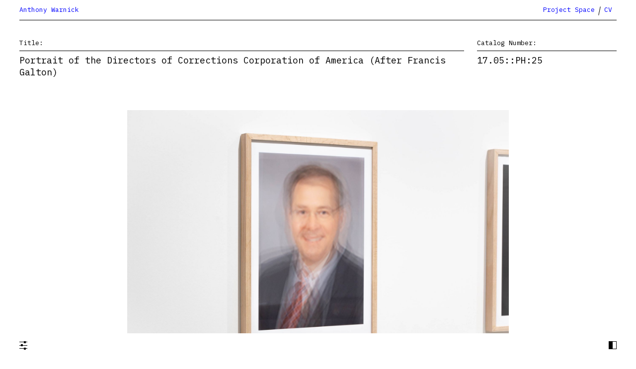

--- FILE ---
content_type: text/html
request_url: https://www.anthonywarnick.com/work/correctionscorporationofamerica/
body_size: 2313
content:
<!DOCTYPE html>
<html lang="en" color-mode="light">
<head>
    <meta charset="UTF-8">
    <meta name="viewport" content="width=device-width, initial-scale=1.0">
    <meta http-equiv="X-UA-Compatible" content="ie=edge">

    <!-- start of partials/meta -->

<meta name="theme-color" media="(prefers-color-scheme: light)" content="blue">
<meta name="theme-color" media="(prefers-color-scheme: dark)"  content="black">
<meta name=”robots” content="index, follow">

<link rel="icon" type="image/x-icon” href="/favicon.ico" sizes="any" />
<link rel="manifest" href="/manifest.json">

<meta property="og:url" content="https://anthonywarnick.com/work/correctionscorporationofamerica/" />
<meta property="og:title" content=" Portrait of the Directors of Corrections Corporation of America (After Francis Galton) " />
<meta property="og:site_name" content="Anthony Warnick" />
<meta property="og:description" content="The group portraits of the directors of the three largest corporations that own and administer private prisons in the United States were produced through a process of photographic layering developed by Francis Galton."/>
<meta name="description" content="The group portraits of the directors of the three largest corporations that own and administer private prisons in the United States were produced through a process of photographic layering developed by Francis Galton." />

 
    
    
        
        <meta property="og:image" content="https://anthonywarnick.com/_site/img/JPXcGOCEou-600.jpeg" />
    
 

<meta name="twitter:card" content="summary" />
<meta name="twitter:site" content="@anthonywarnick" />
<meta name="twitter:title" content="Portrait of the Directors of Corrections Corporation of America (After Francis Galton)" />
<meta name="twitter:description" content="The group portraits of the directors of the three largest corporations that own and administer private prisons in the United States were produced through a process of photographic layering developed by Francis Galton." />

 

    
    
        
        <meta name="twitter:image" content="https://anthonywarnick.com/_site/img/JPXcGOCEou-600.jpeg" />
        <meta name="twitter:image:alt" content="Alt text for image" />
    
    


<!-- end of partials/meta -->

    <title>Portrait of the Directors of Corrections Corporation of America (After Francis Galton) | Anthony Warnick</title>

    

<link rel="preconnect" href="https://fonts.googleapis.com">
<link rel="preconnect" href="https://fonts.gstatic.com" crossorigin>
<link href="https://fonts.googleapis.com/css2?family=IBM+Plex+Mono:ital,wght@0,100;0,400;0,600;1,100;1,400;1,600&display=swap" rel="stylesheet">     
    
    <link rel="stylesheet" href="/css/style.css">
    <script src="/js/darkmode.js"></script>
</head>
<body class=" tmpl-work ">
    <!-- start of partials/header -->
<header id="masdivead" class="site-header" role="menu">
  <p class="site-title">
    
    <a href="/" class="tag" rel="home">Anthony Warnick</a>
  </p>
  <nav class="main-nav">
    <ul><li><a href="https://projectspace.anthonywarnick.com/">Project Space</a></li>
<li><a href="/cv/">CV</a></li></ul>
  </nav>
  <div id="hamburger" role="menuitem">
    <span></span>
    <span></span>
    <span></span>
  </div>

  

</header>
<!-- end of partials/header -->

    

    <div class="content">
        
<div class="work" id="work">
   
    

    <div class="title">
        <div class="label">Title:</div>Portrait of the Directors of Corrections Corporation of America (After Francis Galton)</div>
    <div class="archive_number">
        <div class="label">Catalog Number:</div>17.05::PH:25</div>

    

    

        <div class="hero_image">
            
                
                <a href="/img/JPXcGOCEou-1800.jpeg" 
      class="lightbox"
      data-pswp-width="1800" 
      data-pswp-height="1350" 
      data-pswp-srcset="/img/JPXcGOCEou-1800.avif 1x"
      target="_blank">
          <picture>
              <source type="image/avif" srcset="/img/JPXcGOCEou-1800.avif" alt=>
              <img
                  src="/img/JPXcGOCEou-1800.jpeg"
                  width="1800"
                  height="1350"
                  decoding="async"
                  alt=>
          </picture>
      </a>
            
        </div>

     

    
  
   
    <div class="meta 
         has_materials  
         has_dimensions 
         
         has_year  
         has_type  
         
         
    ">

        
            <div class="materials">
                <div class="label">Materials:</div>
                
                    
                    <a href="/materials/archival-pigment-print/" class="material">Archival pigment print</a>
                
            </div>
        
        

        
            <div class="dimensions">
                <div class="label">Dimensions:</div>20&quot; x 27&quot;</div>
        

        
            <div class="type">
                <div class="label">Type:</div>
                
                <a href="/type/photography/">Photography</a> 
            </div>
        

        

        


        
            <div class="date">
                <div class="label">Year:</div>
                
                <a href="/year/2017/">2017</a> 
            </div>
         
        
    </div>

    <div class="details">
        
            <div class="discription">
                    <div class="label">Discription:</div>
                    The group portraits of the directors of the three largest corporations that own and administer private prisons in the United States were produced through a process of photographic layering developed by Francis Galton. With this process Galton (an early figure in Eugenics) believed that the typical face could be captured through averaging the images of Jewish men or criminals, for example. He believed that groups were guilty based on race. Here the process has been flipped and those depicted are those profiting from the current system.
            </div>
        
        
        
    </div>
    

   

    <div class="images">
        

            <div class="label">Images:</div>
            <div class="support_images" id="support_images">

                 

                  

                
            </div>

        
    </div>

    <div class="links">
        
    </div>
    
</div>






    </div>
    
    <!-- start of partials/footer -->
<div class="footer">
    <div class="filters">
      <div>
        <div class="filter_category">Years</div>
        
          
          <a href="/year/2013/" class="year">2013</a>, 
        
          
          <a href="/year/2014/" class="year">2014</a>, 
        
          
          <a href="/year/2015/" class="year">2015</a>, 
        
          
          <a href="/year/2016/" class="year">2016</a>, 
        
          
          <a href="/year/2017/" class="year">2017</a>, 
        
          
          <a href="/year/2018/" class="year">2018</a>, 
        
          
          <a href="/year/2019/" class="year">2019</a>, 
        
          
          <a href="/year/2020/" class="year">2020</a>, 
        
          
          <a href="/year/2021/" class="year">2021</a>, 
        
          
          <a href="/year/2022/" class="year">2022</a>, 
        
          
          <a href="/year/2023/" class="year">2023</a>, 
        
          
          <a href="/year/2024/" class="year">2024</a>, 
        
          
          <a href="/year/2025/" class="year">2025</a>
        
      </div>
      <div>
        <div class="filter_category">Types</div>
        
          
          <a href="/type/application/" class="tag">Application</a>, 
        
          
          <a href="/type/drawing/" class="tag">Drawing</a>, 
        
          
          <a href="/type/generative/" class="tag">Generative</a>, 
        
          
          <a href="/type/installation/" class="tag">Installation</a>, 
        
          
          <a href="/type/painting/" class="tag">Painting</a>, 
        
          
          <a href="/type/performance/" class="tag">Performance</a>, 
        
          
          <a href="/type/photography/" class="tag">Photography</a>, 
        
          
          <a href="/type/print/" class="tag">Print</a>, 
        
          
          <a href="/type/publication/" class="tag">Publication</a>, 
        
          
          <a href="/type/sculpture/" class="tag">Sculpture</a>, 
        
          
          <a href="/type/sound/" class="tag">Sound</a>, 
        
          
          <a href="/type/textile/" class="tag">Textile</a>, 
        
          
          <a href="/type/video/" class="tag">Video</a>, 
        
          
          <a href="/type/website/" class="tag">Website</a>
        
      </div>
      <div>
        <div class="filter_category">Materials</div>

        
      </div>
    </div>
    <div class="triggers">
      <div class="filter-icon filter-trigger"><div></div><div></div><div></div></div>
      <div class="trigger-gap">
        <!-- <span class="copy-left">🄯</span>  Anthony Warnick  -->
      </div>
      <div class="lightbox-trigger"></div>
      <div class="grid-trigger"><div></div><div></div><div></div><div></div></div>
      <div class="mode-toggle" aria-label="toggle dark mode"></div>
    </div>
</div> 
<!-- end of partials/footer -->
    
    <script src="/js/list.min.js"></script>
    <script src="/js/tachyon.min.js"></script>
    <script src="/js/script.js" defer></script>
    <script src="/js/search.js"></script>

    <script>
    (function () {
        window.counterscale = {
            q: [["set", "siteId", "anthonywarnick"], ["trackPageview"]],
        };
    })();
</script>
<script
    id="counterscale-script"
    src="https://counterscale.warnick.workers.dev/tracker.js"
    defer
></script>
</body>
</html>



--- FILE ---
content_type: text/css
request_url: https://www.anthonywarnick.com/css/style.css
body_size: 10569
content:
@charset "UTF-8";
:root {
  --border-size: 1px;
  --padding: 3rem;
  --gap: 2rem;
  --base-font-size: 13px;
  /* Start with axis defaults. Exclude weight, which is better controlled via the usual font-weight CSS property */
  --MONO: 0.7; /* Monospace    */
  --CASL: 0; /* Casual       */
  --slnt: 0; /* Upright      */
  --CRSV: 0.5; /* Auto Cursive */
  --weight: 400; /* Weight      */
}

:root[color-mode=light] {
  --background: rgb(255, 255, 255);
  --main-color: rgb(0, 0, 0);
  --gray: rgb(164, 164, 164);
  --secondary-color: rgb(0, 0, 255);
}

:root[color-mode=dark] {
  --background: rgb(0, 0, 0);
  --main-color: rgb(255, 255, 255);
  --gray: rgb(164, 164, 164);
  --secondary-color: rgb(255, 255, 255);
}

@media only screen and (max-width: 850px) {
  :root {
    --gap: 1rem;
    --padding: 1rem;
  }
}
.darkmode {
  --background: black;
  --main-color: white;
  --secondary-color: rgb(255, 255, 255);
}

/* Simple Way */
.diagonalLine {
  background: linear-gradient(to top right, #fff calc(50% - var(--border-size)), black, #fff calc(50% + var(--border-size)));
}

*,
*::before,
*::after {
  box-sizing: border-box;
}

html,
body {
  margin: 0;
  padding: 0;
}

img {
  max-width: 100%;
  display: block;
}

html,
body {
  font-family: "IBM Plex Mono", monospace;
  font-size: var(--base-font-size);
  font-weight: var(--weight);
}

.copy-left {
  font-weight: 200;
}

html,
body {
  color: var(--main-color);
  background-color: var(--background);
}

a {
  text-decoration: none;
  color: var(--secondary-color);
}

a:visited {
  color: var(--secondary-color);
}

a:visited:hover,
a:hover {
  color: var(--gray);
}

:root[color-mode=dark] a:hover {
  color: hsl(0, 100%, 50%);
  animation-name: a_underline;
  animation-duration: 6s;
  animation-iteration-count: infinite;
}

@keyframes a_underline {
  0% {
    color: hsl(0, 100%, 50%);
  }
  4% {
    color: hsl(15, 100%, 50%);
  }
  8% {
    color: hsl(30, 100%, 50%);
  }
  12% {
    color: hsl(45, 100%, 50%);
  }
  16% {
    color: hsl(60, 100%, 50%);
  }
  20% {
    color: hsl(75, 100%, 50%);
  }
  24% {
    color: hsl(90, 100%, 50%);
  }
  28% {
    color: hsl(105, 100%, 50%);
  }
  32% {
    color: hsl(120, 100%, 50%);
  }
  36% {
    color: hsl(135, 100%, 50%);
  }
  40% {
    color: hsl(150, 100%, 50%);
  }
  44% {
    color: hsl(165, 100%, 50%);
  }
  48% {
    color: hsl(180, 100%, 50%);
  }
  52% {
    color: hsl(195, 100%, 50%);
  }
  56% {
    color: hsl(210, 100%, 50%);
  }
  60% {
    color: hsl(225, 100%, 50%);
  }
  64% {
    color: hsl(240, 100%, 50%);
  }
  68% {
    color: hsl(255, 100%, 50%);
  }
  72% {
    color: hsl(270, 100%, 50%);
  }
  76% {
    color: hsl(285, 100%, 50%);
  }
  80% {
    color: hsl(300, 100%, 50%);
  }
  84% {
    color: hsl(315, 100%, 50%);
  }
  88% {
    color: hsl(330, 100%, 50%);
  }
  92% {
    color: hsl(345, 100%, 50%);
  }
  96% {
    color: hsl(0, 100%, 50%);
  }
}
:root[color-mode=dark] a {
  text-decoration: underline;
}
:root[color-mode=dark] a:visited {
  color: var(--secondary-color);
}
:root[color-mode=dark] a:visited:hover,
:root[color-mode=dark] a:hover {
  text-decoration: none;
}

.content {
  min-height: 100vh;
  padding: calc(var(--padding) * 2) var(--padding) calc(var(--padding) * 2) var(--padding);
}
@media screen and (min-width: 600px) and (max-width: 850px) {
  .content {
    padding: calc(var(--padding) * 4) var(--padding) var(--padding) var(--padding);
    margin-bottom: calc(var(--padding) * 4);
  }
}
@media screen and (max-width: 600px) {
  .content {
    padding: calc(var(--padding) * 4) var(--padding) var(--padding) var(--padding);
    margin-bottom: calc(var(--padding) * 4);
    overflow: hidden;
  }
}

/* work page */
.work {
  min-height: calc(100vh - var(--padding) * 4);
  font-size: 1.4rem;
  display: grid;
  grid-template-columns: repeat(12, 1fr);
  grid-template-rows: auto auto auto auto 1fr;
  gap: var(--gap);
  grid-template-areas: "t t t t t t t t t n n n" "h h h h h h h h h h h h" "m m m m m m m m m m m m" "b b b b b b s s s s s s" "l l l l l l s s s s s s" "e e e e e e s s s s s s";
}
@media only screen and (max-width: 850px) {
  .work {
    grid-template-rows: auto auto auto auto 1fr;
    grid-template-areas: "t t t t t t t t n n n n" "h h h h h h h h h h h h" "m m m m m m m m m m m m" "b b b b b b l l l l l l" "s s s s s s s s s s s s";
  }
}
@media only screen and (max-width: 600px) {
  .work {
    --gap: 1rem;
    --border-size: 1px;
    gap: var(--gap);
    grid-template-rows: auto auto auto auto auto 1fr;
    grid-template-areas: "h h h h h h h h h h h h" "t t t t t t t t t t t t" "m m m m m m m m m m m m" "s s s s s s s s s s s s" "b b b b b b b b b b b b" "l l l l l l l l l l l l";
  }
}

.work > div {
  /* border: 1px solid red; */
}

.work .label {
  --weight: 400;
  font-weight: var(--weight);
  font-size: 1rem;
  /* font-variant: small-caps; */
  padding-bottom: 0.5rem;
  border-bottom: var(--border-size) solid var(--main-color);
  margin-bottom: 0.5rem;
}
@media only screen and (max-width: 600px) {
  .work .label {
    font-size: 0.75rem;
    padding-bottom: 5px;
  }
}

.work .title {
  grid-area: t;
}

.work .archive_number {
  grid-area: n;
}
@media only screen and (max-width: 600px) {
  .work .archive_number {
    display: none;
  }
}

.work .meta {
  grid-area: m;
  gap: var(--gap);
  display: grid;
  grid-template-columns: repeat(12, 1fr);
}
@media only screen and (max-width: 850px) {
  .work .meta {
    grid-template-columns: repeat(2, 1fr);
  }
}

.work .meta div {
  grid-column: span 2;
}
@media only screen and (max-width: 850px) {
  .work .meta div {
    grid-column: span 1;
  }
}
.work .meta.has_dimensions.has_edition.has_year.has_type.has_collaborators .dimensions {
  grid-column: span 4;
}
@media only screen and (max-width: 850px) {
  .work .meta.has_dimensions.has_edition.has_year.has_type.has_collaborators .dimensions {
    grid-column: span 1;
  }
}
.work .meta.has_dimensions.has_year.has_type.has_collaborators .dimensions, .work .meta.has_dimensions.has_edition.has_type.has_collaborators .dimensions, .work .meta.has_dimensions.has_edition.has_year.has_collaborators .dimensions, .work .meta.has_dimensions.has_edition.has_year.has_type .dimensions {
  grid-column: span 6;
}
@media only screen and (max-width: 850px) {
  .work .meta.has_dimensions.has_year.has_type.has_collaborators .dimensions, .work .meta.has_dimensions.has_edition.has_type.has_collaborators .dimensions, .work .meta.has_dimensions.has_edition.has_year.has_collaborators .dimensions, .work .meta.has_dimensions.has_edition.has_year.has_type .dimensions {
    grid-column: span 1;
  }
}
.work .meta.has_materials.has_edition.has_year.has_type.has_collaborators .materials {
  grid-column: span 4;
}
@media only screen and (max-width: 850px) {
  .work .meta.has_materials.has_edition.has_year.has_type.has_collaborators .materials {
    grid-column: span 1;
  }
}
.work .meta.has_materials.has_year.has_type.has_collaborators .materials, .work .meta.has_materials.has_edition.has_type.has_collaborators .materials, .work .meta.has_materials.has_edition.has_year.has_collaborators .materials, .work .meta.has_materials.has_edition.has_year.has_type .materials {
  grid-column: span 6;
}
@media only screen and (max-width: 850px) {
  .work .meta.has_materials.has_year.has_type.has_collaborators .materials, .work .meta.has_materials.has_edition.has_type.has_collaborators .materials, .work .meta.has_materials.has_edition.has_year.has_collaborators .materials, .work .meta.has_materials.has_edition.has_year.has_type .materials {
    grid-column: span 1;
  }
}
.work .meta.has_edition.has_year.has_type.has_collaborators div {
  grid-column: span 3;
}
@media only screen and (max-width: 850px) {
  .work .meta.has_edition.has_year.has_type.has_collaborators div {
    grid-column: span 1;
  }
}
.work .meta.has_materials.has_dimensions.has_edition .materials, .work .meta.has_materials.has_dimensions.has_type .materials, .work .meta.has_materials.has_dimensions.has_collaborators .materials, .work .meta.has_materials.has_dimensions.has_year .materials {
  grid-column: span 5;
}
@media only screen and (max-width: 850px) {
  .work .meta.has_materials.has_dimensions.has_edition .materials, .work .meta.has_materials.has_dimensions.has_type .materials, .work .meta.has_materials.has_dimensions.has_collaborators .materials, .work .meta.has_materials.has_dimensions.has_year .materials {
    grid-column: span 1;
  }
}
.work .meta.has_materials.has_dimensions.has_edition .dimensions, .work .meta.has_materials.has_dimensions.has_type .dimensions, .work .meta.has_materials.has_dimensions.has_collaborators .dimensions, .work .meta.has_materials.has_dimensions.has_year .dimensions {
  grid-column: span 5;
}
@media only screen and (max-width: 850px) {
  .work .meta.has_materials.has_dimensions.has_edition .dimensions, .work .meta.has_materials.has_dimensions.has_type .dimensions, .work .meta.has_materials.has_dimensions.has_collaborators .dimensions, .work .meta.has_materials.has_dimensions.has_year .dimensions {
    grid-column: span 1;
  }
}
.work .meta.has_materials.has_dimensions.has_year.has_type .materials, .work .meta.has_materials.has_dimensions.has_year.has_collaborators .materials, .work .meta.has_materials.has_dimensions.has_type.has_collaborators .materials, .work .meta.has_materials.has_dimensions.has_edition.has_type .materials, .work .meta.has_materials.has_dimensions.has_edition.has_collaborators .materials, .work .meta.has_materials.has_dimensions.has_edition.has_year .materials {
  grid-column: span 4;
}
@media only screen and (max-width: 850px) {
  .work .meta.has_materials.has_dimensions.has_year.has_type .materials, .work .meta.has_materials.has_dimensions.has_year.has_collaborators .materials, .work .meta.has_materials.has_dimensions.has_type.has_collaborators .materials, .work .meta.has_materials.has_dimensions.has_edition.has_type .materials, .work .meta.has_materials.has_dimensions.has_edition.has_collaborators .materials, .work .meta.has_materials.has_dimensions.has_edition.has_year .materials {
    grid-column: span 1;
  }
}
.work .meta.has_materials.has_dimensions.has_year.has_type .dimensions, .work .meta.has_materials.has_dimensions.has_year.has_collaborators .dimensions, .work .meta.has_materials.has_dimensions.has_type.has_collaborators .dimensions, .work .meta.has_materials.has_dimensions.has_edition.has_type .dimensions, .work .meta.has_materials.has_dimensions.has_edition.has_collaborators .dimensions, .work .meta.has_materials.has_dimensions.has_edition.has_year .dimensions {
  grid-column: span 4;
}
@media only screen and (max-width: 850px) {
  .work .meta.has_materials.has_dimensions.has_year.has_type .dimensions, .work .meta.has_materials.has_dimensions.has_year.has_collaborators .dimensions, .work .meta.has_materials.has_dimensions.has_type.has_collaborators .dimensions, .work .meta.has_materials.has_dimensions.has_edition.has_type .dimensions, .work .meta.has_materials.has_dimensions.has_edition.has_collaborators .dimensions, .work .meta.has_materials.has_dimensions.has_edition.has_year .dimensions {
    grid-column: span 1;
  }
}
.work .meta.has_materials.has_dimensions.has_year.has_type.has_collaborators .materials, .work .meta.has_materials.has_dimensions.has_edition.has_type.has_collaborators .materials, .work .meta.has_materials.has_dimensions.has_edition.has_year.has_collaborators .materials, .work .meta.has_materials.has_dimensions.has_edition.has_year.has_type .materials {
  grid-column: span 4;
}
@media only screen and (max-width: 850px) {
  .work .meta.has_materials.has_dimensions.has_year.has_type.has_collaborators .materials, .work .meta.has_materials.has_dimensions.has_edition.has_type.has_collaborators .materials, .work .meta.has_materials.has_dimensions.has_edition.has_year.has_collaborators .materials, .work .meta.has_materials.has_dimensions.has_edition.has_year.has_type .materials {
    grid-column: span 2;
  }
}
.work .meta.has_materials.has_dimensions.has_year.has_type.has_collaborators .dimensions, .work .meta.has_materials.has_dimensions.has_edition.has_type.has_collaborators .dimensions, .work .meta.has_materials.has_dimensions.has_edition.has_year.has_collaborators .dimensions, .work .meta.has_materials.has_dimensions.has_edition.has_year.has_type .dimensions {
  grid-column: span 2;
}
@media only screen and (max-width: 850px) {
  .work .meta.has_materials.has_dimensions.has_year.has_type.has_collaborators .dimensions, .work .meta.has_materials.has_dimensions.has_edition.has_type.has_collaborators .dimensions, .work .meta.has_materials.has_dimensions.has_edition.has_year.has_collaborators .dimensions, .work .meta.has_materials.has_dimensions.has_edition.has_year.has_type .dimensions {
    grid-column: span 1;
  }
}
.work .details {
  grid-area: b;
  display: flex;
  flex-direction: column;
  gap: 1rem;
}

.work .hero_image {
  grid-area: h;
  padding: 3rem 0 3rem 0;
}

.work .hero_audio {
  grid-area: h;
  padding: 3rem 0 3rem 0;
  max-width: 100%;
}

.work .hero_video {
  grid-area: h;
  margin: 3rem auto 3rem auto;
  max-width: 100%;
  position: relative;
  width: 100%;
  aspect-ratio: 16/9;
  max-width: 1500px;
}

.work .hero_video iframe {
  aspect-ratio: 16/9;
}

.work .hero_image img {
  max-width: 100%;
  max-height: 80vh;
  width: auto;
  height: auto;
  margin: auto;
}

.work .links {
  grid-area: l;
}
.work .links ul {
  list-style: none;
  padding-left: 0;
}
.work .links ul li {
  position: relative;
  padding-left: 15px;
  margin-bottom: 0.5em;
}
.work .links ul li::before {
  content: "";
  width: 10px;
  border-top: var(--border-size) solid var(--main-color);
  display: block;
  position: absolute;
  top: calc(50% - var(--border-size) / 2);
  left: 0;
}

.work .images {
  grid-area: s;
}

.work .exhibitions {
  grid-area: e;
}
.work .exhibitions a {
  display: block;
}

.work .images .support_images {
  display: grid;
  grid-template-columns: 1fr 1fr 1fr;
  /* grid-auto-flow: column; */
  gap: 15px;
}

.work .images .support_images .audioplayer {
  grid-column-start: 1;
  grid-column-end: 4;
}

.work .images .support_image.active {
  order: -1;
  grid-column-start: 1;
  grid-column-end: 4;
}

.work .images div:after {
  display: none;
  content: " placeholder ";
  flex: 999 999 auto;
}

.work .support_image {
  aspect-ratio: 4/3;
}

.work .support_images .lightbox {
  aspect-ratio: 4/3;
}

.work .images div img {
  width: 100%;
  height: 100%;
  object-fit: cover;
}

.main {
  padding-top: 4rem;
}

.tmpl-work .main .label,
.main .label {
  --weight: 300;
  font-weight: var(--weight);
  font-size: 0.75rem;
  /* font-variant: small-caps; */
  padding-bottom: 0.5rem;
  border-bottom: var(--border-size) solid var(--main-color);
  margin-bottom: 0.75rem;
}
@media only screen and (max-width: 600px) {
  .tmpl-work .main .label,
  .main .label {
    font-size: 0.5rem;
    padding-bottom: 5px;
  }
}

.news {
  padding: var(--padding) 0 0 0;
  /* min-height: calc(100vh - 6rem); */
  display: grid;
  grid-template-columns: 4fr 4fr 4fr;
  gap: calc(var(--gap) * 2);
}
@media screen and (min-width: 750px) and (max-width: 1150px) {
  .news {
    grid-template-columns: 6fr 6fr;
  }
}
@media screen and (max-width: 750px) {
  .news {
    grid-template-columns: 1fr;
    gap: calc(var(--gap) * 3);
  }
}

.news .news__item {
  min-height: 15rem;
  /* padding-top: var(--gap);
  border-top: var(--border-size) solid black; */
}

@media screen and (max-width: 800px) {
  .news .news__item {
    min-height: unset;
  }
}
.news .news__item:nth-child(2) {
  padding-top: 0;
  border-top: unset;
}

.news .news__item:nth-child(3) {
  padding-top: 0;
  border-top: unset;
}

.news .news__item:nth-child(4) {
  border-top: unset;
}

.news .news_intro p {
  margin: 0;
}

.news .news__title {
  margin: 0;
}

.news .news__title a {
  color: var(--main-color);
}

.news .news__subtitle {
  margin: 0;
}

.news .news__author {
  color: var(--main-color);
  display: block;
  font-size: 1.5rem;
  margin: 0.5rem 0;
}

.news .news__date {
  display: block;
  font-size: 1rem;
  margin: 0 0 0.5rem 0;
  font-weight: 300;
}

.news .news__tags {
  margin: 0;
}

/*           */
/* News Post */
/*           */
.news__post {
  padding: var(--padding) 0 0 0;
  min-height: calc(100vh - 6rem);
  display: grid;
  grid-template-columns: 4fr 8fr;
  gap: var(--gap);
  position: relative;
}

@media screen and (min-width: 1500px) {
  .news__post {
    gap: calc(var(--gap) * 3);
  }
}
@media screen and (min-width: 750px) and (max-width: 1150px) {
  .news__post {
    grid-template-columns: 5fr 7fr;
  }
}
@media screen and (max-width: 750px) {
  .news__post_intro {
    border-bottom: var(--border-size) solid var(--main-color);
    margin-bottom: calc(var(--padding) * 3);
  }
}
@media screen and (max-width: 750px) {
  .news__post {
    grid-template-columns: 1fr;
  }
}
.news__post .news__post_intro > div {
  position: -webkit-sticky;
  position: sticky;
  top: calc(var(--padding) + var(--gap));
  left: 0;
}

.news__post_intro .news__date {
  display: block;
}

.news__post_intro .news__author,
.news__post_intro .news__date {
  font-size: 20px;
}

.news__post_intro a {
  color: var(--main-color);
  text-decoration: none;
}

.news__post_intro a:hover {
  text-decoration: underline;
}

.news__post_intro .news__title {
  font-size: 3rem;
  margin: 0 0 1rem 0;
}

@media screen and (min-width: 750px) and (max-width: 1150px) {
  .news__post_intro .news__title {
    font-size: 2rem;
    margin: 0 0 1rem 0;
  }
}
@media screen and (max-width: 750px) {
  .news__post_intro .news__title {
    font-size: 2rem;
    margin: 0 0 1rem 0;
  }
}
.news__post_intro .news__subtitle {
  font-size: 2rem;
  margin: 0;
}

.news__post_intro .news__subtitle:not(:empty) {
  margin: 0 0 1rem 0;
}

.news__post .news__post_item {
  font-size: 20px;
}

.news__post_item * {
  scroll-margin-top: calc(var(--padding) + var(--gap));
}

.news__post_item > *:first-child {
  scroll-margin-top: calc(var(--padding) + var(--gap));
  margin-top: 7px;
}

.news__post_item img {
  margin-block-end: 16px;
  margin-block-start: 16px;
}

.news__post_item p img {
  margin-block-end: 16px;
  margin-block-start: 16px;
}

.news__post_item h1 {
  margin-block-start: 1.8em;
}

.news__post_item h2 {
  margin-block-start: 1.8em;
}

.news__post_item h3 {
  margin-block-start: 1.8em;
}

.news__post_item h4 {
  margin-block-start: 1.8em;
}

.news__post_item h5 {
  font-size: 0.9em;
  margin-block-end: 0.9em;
  margin-block-start: 1.8em;
  font-weight: 500;
}

.news__post_item h6 {
  font-size: 0.9em;
  margin-block-end: 0.9em;
  margin-block-start: 1.8em;
  font-weight: 500;
}

.news__post_item hr {
  border: none;
  border-bottom: var(--border-size) solid var(--main-color);
}

.news__post_item p {
  font-size: 1.1em;
  line-height: 1.2em;
}

.news__post_item ul {
  padding-inline-start: 15px;
  list-style: none;
  list-style-position: outside;
  /* padding: 0;
  margin: 0; */
}

.news__post_item ul li {
  margin-top: 0.5rem;
  margin-bottom: 0.5rem;
}

.news__post_item ul li:before {
  /* content: "-"; */
  content: "—";
  margin-right: 5px;
  margin-left: -17px;
}

.news__post_item ol {
  padding-inline-start: 35px;
}

.news__post_item ol li {
  margin-top: 0.5rem;
  margin-bottom: 0.5rem;
}

.news__post_item ol li > * {
  margin: 0;
}

.news__post_item table {
  width: 100%;
  /* border-spacing: var(--gap) var(--padding); */
  /* border-spacing: var(--gap); */
  border-spacing: 0;
}

.news__post_item th,
.news__post_item td {
  border-bottom: var(--border-size) solid var(--main-color);
  border-right: var(--border-size) solid var(--main-color);
  min-width: 150px;
  padding: 1rem;
}

.news__post_item th:last-child,
.news__post_item td:last-child {
  border-right: unset;
}

.news__post_item code {
  --MONO: 1;
  --weight: 400;
  background-color: hsl(0, 0%, 95%);
  display: inline-block;
  padding: 0.4em;
  font-size: 0.8em;
  font-weight: var(--weight);
}

:root[color-mode=dark] .news__post_item code {
  background-color: hsla(0, 0%, 95%, 0.25);
}

.news__post_item pre code {
  width: 100%;
  padding: 0.8em;
}

.exhibition {
  font-size: 1.4rem;
  padding-top: 35vh;
  gap: var(--gap);
  display: grid;
  grid-template-columns: repeat(12, 1fr);
  grid-template-rows: repeat(6, auto);
  grid-template-areas: "t t t t t t t t t t t t" "v v v v v l l l c c c c" "d d d d d b b b p p p p" "i i i i i i i i i i i i" "s s s s s s s s s s s s" "h h h h h h h h h h h h";
}
@media only screen and (max-width: 600px) {
  .exhibition {
    grid-template-rows: repeat(9, auto);
    grid-template-areas: "t t t t t t t t t t t t" "v v v v v v v v v v v v" "l l l l l l l l l l l l" "c c c c c c b b b b b b" "d d d d d d d d d d d d" "p p p p p p p p p p p p" "i i i i i i i i i i i i" "s s s s s s s s s s s s" "h h h h h h h h h h h h";
  }
}
.exhibition.has-dates.has-venue.has-curator.has-type.has-location.has-participants {
  grid-template-rows: repeat(6, auto);
  grid-template-areas: "t t t t t t t t t t t t" "v v v v v l l l c c c c" "d d d d d b b b p p p p" "i i i i i i i i i i i i" "s s s s s s s s s s s s" "h h h h h h h h h h h h";
}
@media only screen and (max-width: 600px) {
  .exhibition.has-dates.has-venue.has-curator.has-type.has-location.has-participants {
    grid-template-rows: repeat(9, auto);
    grid-template-areas: "t t t t t t t t t t t t" "v v v v v v v v v v v v" "l l l l l l l l l l l l" "c c c c c c b b b b b b" "d d d d d d d d d d d d" "p p p p p p p p p p p p" "i i i i i i i i i i i i" "s s s s s s s s s s s s" "h h h h h h h h h h h h";
  }
}
.exhibition.has-dates.has-venue.has-curator.has-type.has-location {
  grid-template-rows: repeat(6, auto);
  grid-template-areas: "t t t t t t t t t t t t" "v v v v v v d d d c c c" "l l l l l l b b b b b b" "i i i i i i i i i i i i" "s s s s s s s s s s s s" "h h h h h h h h h h h h";
}
@media only screen and (max-width: 600px) {
  .exhibition.has-dates.has-venue.has-curator.has-type.has-location {
    grid-template-rows: repeat(7, auto);
    grid-template-areas: "t t t t t t t t t t t t" "v v v v v v v v v v v v" "d d d d d d l l l l l l" "b b b b b b c c c c c c" "i i i i i i i i i i i i" "s s s s s s s s s s s s" "h h h h h h h h h h h h";
  }
}
.exhibition.has-dates.has-venue.has-curator.has-type.has-participants {
  grid-template-rows: repeat(6, auto);
  grid-template-areas: "t t t t t t t t t t t t" "v v v v v v c c c b b b" "d d d d d d p p p p p p" "i i i i i i i i i i i i" "s s s s s s s s s s s s" "h h h h h h h h h h h h";
}
@media only screen and (max-width: 600px) {
  .exhibition.has-dates.has-venue.has-curator.has-type.has-participants {
    grid-template-rows: repeat(9, auto);
    grid-template-areas: "t t t t t t t t t t t t" "v v v v v v v v v v v v" "l l l l l l l l l l l l" "c c c c c c b b b b b b" "d d d d d d d d d d d d" "p p p p p p p p p p p p" "i i i i i i i i i i i i" "s s s s s s s s s s s s" "h h h h h h h h h h h h";
  }
}
.exhibition.has-dates.has-venue.has-curator.has-location.has-participants {
  grid-template-rows: repeat(6, auto);
  grid-template-areas: "t t t t t t t t t t t t" "v v v v v v l l l c c c" "d d d d d d p p p p p p" "i i i i i i i i i i i i" "s s s s s s s s s s s s" "h h h h h h h h h h h h";
}
@media only screen and (max-width: 600px) {
  .exhibition.has-dates.has-venue.has-curator.has-location.has-participants {
    grid-template-rows: repeat(8, auto);
    grid-template-areas: "t t t t t t t t t t t t" "v v v v v v v v v v v v" "l l l l l l c c c c c c" "d d d d d d d d d d d d" "p p p p p p p p p p p p" "i i i i i i i i i i i i" "s s s s s s s s s s s s" "h h h h h h h h h h h h";
  }
}
.exhibition.has-dates.has-venue.has-type.has-location.has-participants {
  grid-template-rows: repeat(6, auto);
  grid-template-areas: "t t t t t t t t t t t t" "v v v v v l l l p p p p" "d d d d d b b b p p p p" "i i i i i i i i i i i i" "s s s s s s s s s s s s" "h h h h h h h h h h h h";
}
@media only screen and (max-width: 600px) {
  .exhibition.has-dates.has-venue.has-type.has-location.has-participants {
    grid-template-rows: repeat(8, auto);
    grid-template-areas: "t t t t t t t t t t t t" "v v v v v v v v v v v v" "l l l l l l l l l l l l" "p p p p p p b b b b b b" "p p p p p p d d d d d d" "i i i i i i i i i i i i" "s s s s s s s s s s s s" "h h h h h h h h h h h h";
  }
}
.exhibition.has-dates.has-curator.has-type.has-location.has-participants {
  grid-template-rows: repeat(6, auto);
  grid-template-areas: "t t t t t t t t t t t t" "c c c c c l l l p p p p" "d d d d d b b b p p p p" "i i i i i i i i i i i i" "s s s s s s s s s s s s" "h h h h h h h h h h h h";
}
@media only screen and (max-width: 600px) {
  .exhibition.has-dates.has-curator.has-type.has-location.has-participants {
    grid-template-rows: repeat(8, auto);
    grid-template-areas: "t t t t t t t t t t t t" "c c c c c c c c c c c c" "l l l l l l l l l l l l" "p p p p p p b b b b b b" "p p p p p p d d d d d d" "i i i i i i i i i i i i" "s s s s s s s s s s s s" "h h h h h h h h h h h h";
  }
}
.exhibition.has-venue.has-curator.has-type.has-location.has-participants {
  grid-template-rows: repeat(6, auto);
  grid-template-areas: "t t t t t t t t t t t t" "v v v v v v l l l l l l" "c c c b b b p p p p p p" "i i i i i i i i i i i i" "s s s s s s s s s s s s" "h h h h h h h h h h h h";
}
@media only screen and (max-width: 600px) {
  .exhibition.has-venue.has-curator.has-type.has-location.has-participants {
    grid-template-rows: repeat(8, auto);
    grid-template-areas: "t t t t t t t t t t t t" "v v v v v v v v v v v v" "l l l l l l l l l l l l" "c c c c c c b b b b b b" "p p p p p p p p p p p p" "i i i i i i i i i i i i" "s s s s s s s s s s s s" "h h h h h h h h h h h h";
  }
}
.exhibition.has-dates.has-venue.has-type.has-location {
  grid-template-areas: "t t t t t t t t t t t t" "v v v v v v d d d d d d" "b b b b b b l l l l l l" "i i i i i i i i i i i i" "s s s s s s s s s s s s" "h h h h h h h h h h h h";
}
@media only screen and (max-width: 600px) {
  .exhibition.has-dates.has-venue.has-type.has-location {
    grid-template-areas: "t t t t t t t t t t t t" "v v v v v v d d d d d d" "b b b b b b l l l l l l" "i i i i i i i i i i i i" "s s s s s s s s s s s s" "h h h h h h h h h h h h";
  }
}
.exhibition.has-participants {
  grid-template-areas: "t t t t t t t t t t t t" "p p p p p p p p p p p p" "i i i i i i i i i i i i" "s s s s s s s s s s s s" "h h h h h h h h h h h h";
}
.exhibition.has-location {
  grid-template-areas: "t t t t t t t t t t t t" "l l l l l l l l l l l l" "i i i i i i i i i i i i" "s s s s s s s s s s s s" "h h h h h h h h h h h h";
}
.exhibition.has-venue {
  grid-template-areas: "t t t t t t t t t t t t" "v v v v v v v v v v v v" "i i i i i i i i i i i i" "s s s s s s s s s s s s" "h h h h h h h h h h h h";
}
.exhibition.has-type {
  grid-template-areas: "t t t t t t t t t t t t" "b b b b b b b b b b b b" "i i i i i i i i i i i i" "s s s s s s s s s s s s" "h h h h h h h h h h h h";
}
.exhibition.has-curator {
  grid-template-areas: "t t t t t t t t t t t t" "c c c c c c c c c c c c" "i i i i i i i i i i i i" "s s s s s s s s s s s s" "h h h h h h h h h h h h";
}
.exhibition.has-dates {
  grid-template-areas: "t t t t t t t t t t t t" "d d d d d d d d d d d d" "i i i i i i i i i i i i" "s s s s s s s s s s s s" "h h h h h h h h h h h h";
}
.exhibition .exhibition-title {
  grid-area: t;
  font-size: 6rem;
}
.exhibition .exhibition-title .label {
  padding-top: 0.5rem;
  padding-bottom: unset;
  border-top: var(--border-size) solid var(--main-color);
  border-bottom: unset;
  margin-bottom: 3rem;
  margin-top: 0.5rem;
}
@media only screen and (max-width: 600px) {
  .exhibition .exhibition-title .label {
    margin-bottom: 6rem;
  }
}
.exhibition .exhibition-venue {
  grid-area: v;
  display: none;
}
.exhibition.has-venue .exhibition-venue {
  display: block;
}
.exhibition .exhibition-dates {
  grid-area: d;
  display: none;
}
.exhibition.has-dates .exhibition-dates {
  display: block;
}
.exhibition .exhibition-location {
  grid-area: l;
  display: none;
}
.exhibition.has-location .exhibition-location {
  display: block;
}
.exhibition .exhibition-curator {
  grid-area: c;
  display: none;
}
.exhibition.has-curator .exhibition-curator {
  display: block;
}
.exhibition .exhibition-participants {
  grid-area: p;
  display: none;
}
.exhibition .exhibition-participants .participants-list > a::after {
  display: inline-block;
  content: ", ";
  color: var(--main-color);
}
.exhibition .exhibition-participants .participants-list > a:last-child::before {
  display: inline-block;
  content: "and ";
  padding-right: 1ch;
  color: var(--main-color);
}
.exhibition .exhibition-participants .participants-list > a:last-child::after {
  content: "";
}
.exhibition .exhibition-participants .participants-list > a:only-child::before {
  content: "";
}
.exhibition .exhibition-participants .participants-list > a:only-child::after {
  content: "";
}
.exhibition .exhibition-participants .participants-list > span::after {
  display: inline-block;
  content: ", ";
  color: var(--main-color);
}
.exhibition .exhibition-participants .participants-list > span:last-child::before {
  display: inline-block;
  content: "and ";
  padding-right: 1ch;
  color: var(--main-color);
}
.exhibition .exhibition-participants .participants-list > span:last-child::after {
  content: "";
}
.exhibition .exhibition-participants .participants-list > span:only-child::before {
  content: "";
}
.exhibition .exhibition-participants .participants-list > span:only-child::after {
  content: "";
}
.exhibition.has-participants .exhibition-participants {
  display: block;
}
.exhibition .exhibition-type {
  grid-area: b;
  text-transform: capitalize;
  display: none;
}
.exhibition.has-type .exhibition-type {
  display: block;
}
.exhibition .exhibition-content {
  grid-area: s;
}
.exhibition .installation-images {
  grid-area: i;
  margin-top: 3rem;
}
.exhibition .installation-images .label {
  font-size: 1.4rem;
}
.exhibition .installation-images > div {
  display: grid;
  grid-template-columns: 1fr 1fr 1fr 1fr;
  gap: var(--gap);
  padding-top: var(--gap);
}
@media only screen and (max-width: 600px) {
  .exhibition .installation-images > div {
    grid-template-columns: 1fr 1fr;
  }
}
.exhibition .installation-images a.lightbox {
  width: 100%;
  display: block;
  aspect-ratio: 1/1;
}
.exhibition .installation-images a.lightbox picture img {
  height: 100%;
  width: 100%;
  object-fit: contain;
}
.exhibition .label {
  --weight: 400;
  font-weight: var(--weight);
  font-size: 1rem;
  text-transform: capitalize;
  /* font-variant: small-caps; */
  padding-bottom: 0.5rem;
  border-bottom: var(--border-size) solid var(--main-color);
  margin-bottom: 0.5rem;
}
@media only screen and (max-width: 600px) {
  .exhibition .label {
    font-size: 0.75rem;
    padding-bottom: 5px;
  }
}

.exhibition-works {
  /* border: none; */
  width: 100%;
  /* padding: 3rem; */
  position: relative;
  grid-area: h;
  margin-top: 4rem;
  /* font-size: 1.3rem; */
  /* font-weight: bold; */
  font-weight: normal;
}
.exhibition-works .label {
  font-size: 1.4rem;
}
.exhibition-works .work-sorters {
  position: -webkit-sticky;
  position: sticky;
  top: calc(var(--border-size) + var(--gap) + 1.1rem);
  background-color: var(--background);
  line-height: 1.1rem;
  display: grid;
  border-bottom: var(--border-size) solid var(--main-color);
  grid-template-columns: 3fr 6ch 2fr 2fr 2fr 12ch;
  grid-gap: 1rem;
  padding: 1rem 1rem;
}
@media (max-width: 949px) {
  .exhibition-works .work-sorters {
    grid-template-columns: 3fr 6ch 2fr 2fr 12ch;
  }
}
@media (max-width: 849px) {
  .exhibition-works .work-sorters {
    grid-template-columns: 3fr 6ch 2fr 2fr;
    top: calc(var(--border-size) + var(--gap) + 2rem);
  }
}
@media (max-width: 599px) {
  .exhibition-works .work-sorters {
    grid-template-columns: 3fr 6ch 2fr;
    top: calc(var(--border-size) + var(--gap) + 2rem);
  }
}
.exhibition-works .search {
  --dur: 0.5s;
  position: absolute;
  right: 0;
  top: 0;
  height: 3rem;
  width: 1rem;
  transition: 0.5s width;
}
.exhibition-works .search.open {
  background-color: var(--background);
  width: 100%;
}
.exhibition-works .search input {
  border: none;
  background-image: none;
  background-color: transparent;
  -webkit-box-shadow: none;
  -moz-box-shadow: none;
  box-shadow: none;
  width: 2em;
  height: 2em;
  -webkit-appearance: none;
  -moz-appearance: none;
  appearance: none;
}
.exhibition-works .search input::placeholder {
  color: rgb(172, 172, 172);
  opacity: 1; /* Firefox */
}
.exhibition-works .search input::-ms-input-placeholder { /* Edge 12 -18 */
  color: rgb(172, 172, 172);
}
.exhibition-works .search input:focus, .exhibition-works .search input:valid {
  border-radius: 0;
  box-shadow: none;
  padding: 0.75em 1em;
  width: calc(100% - 2rem);
  height: 3em;
  margin-left: 2rem;
}
.exhibition-works .search input:focus {
  outline: transparent;
}
.exhibition-works .search-icon {
  height: 1rem;
  width: 1rem;
  position: absolute;
  top: 1rem;
}
.exhibition-works .search-icon::before {
  content: "";
  display: block;
  position: absolute;
  top: 0;
  left: 0;
  bottom: 18%;
  right: 18%;
  border: var(--main-color) var(--border-size) solid;
  border-radius: 50%;
  z-index: 10;
}
.exhibition-works .search-icon::after {
  content: "";
  display: block;
  position: absolute;
  bottom: 0;
  right: 0;
  height: 50%;
  width: 1px;
  background-color: var(--main-color);
  transform-origin: bottom right;
  transform: rotate(-43deg);
  z-index: 9;
}
.exhibition-works .list {
  margin: 0;
  padding: 0;
  list-style: none;
}
.exhibition-works .exhibition-works-list {
  margin: 0;
  padding: 0;
  list-style: none;
}
.exhibition-works li a {
  padding: 1rem 1rem 1rem 0;
  border-bottom: var(--border-size) solid var(--main-color);
  border-spacing: 0 1rem;
  text-align: left;
  font-size: 1rem;
  display: grid;
  grid-template-columns: 3fr 6ch 2fr 2fr 2fr 12ch;
  grid-gap: 1rem;
  color: var(--main-color);
}
.exhibition-works li a:hover {
  color: var(--background);
}
@media (max-width: 949px) {
  .exhibition-works li a {
    grid-template-columns: 3fr 6ch 2fr 2fr 12ch;
  }
}
@media (max-width: 849px) {
  .exhibition-works li a {
    grid-template-columns: 3fr 6ch 2fr 2fr;
  }
}
@media (max-width: 599px) {
  .exhibition-works li a {
    grid-template-columns: 3fr 6ch 2fr;
  }
}
.exhibition-works li:empty {
  border-bottom: none;
}
.exhibition-works li:hover {
  cursor: pointer;
  background-color: var(--secondary-color);
}
.exhibition-works {
  /* li:hover a {
    border-bottom: var(--border-size) solid white;
  } */
}
.exhibition-works li:nth-of-type(2n + 2) {
  /* background-color: rgb(211, 204, 250); */
}
.exhibition-works .image {
  width: 300px;
  height: 300px;
  position: fixed;
  top: 0;
  left: 0;
  z-index: 100;
  display: none;
}
.exhibition-works .image img {
  object-fit: contain;
  height: 100%;
  width: 100%;
}
.exhibition-works li:hover .image {
  display: block !important;
}
@media screen and (max-width: 600px) {
  .exhibition-works li:hover .image {
    display: none !important;
  }
}
.exhibition-works .year {
  /* background-color: red; */
  vertical-align: middle;
}
.exhibition-works .title {
  /* background-color: red; */
  vertical-align: middle;
  overflow-x: hidden;
}
.exhibition-works .warnickNumber {
  /* background-color: red; */
  vertical-align: middle;
}
@media (max-width: 950px) {
  .exhibition-works .warnickNumber {
    display: none;
  }
}
.exhibition-works .dimentions {
  /* background-color: red; */
  vertical-align: middle;
}
@media (max-width: 599px) {
  .exhibition-works .dimentions {
    display: none;
  }
}
.exhibition-works .materials {
  white-space: nowrap;
  overflow: hidden;
  text-overflow: ellipsis;
}
.exhibition-works .type {
  /* background-color: red; */
  vertical-align: middle;
}
@media (max-width: 849px) {
  .exhibition-works .type {
    display: none;
  }
}
.exhibition-works .tag__title {
  font-size: 3rem;
  margin: 5rem 3rem 0rem 3rem;
}

.exhibition-list {
  display: grid;
  grid-template-columns: 1fr 1fr 1fr 1fr;
  gap: var(--gap);
  padding-top: var(--gap);
}
@media (max-width: 3000px) {
  .exhibition-list {
    grid-template-columns: 1fr 1fr 1fr 1fr 1fr 1fr;
  }
}
@media (max-width: 2000px) {
  .exhibition-list {
    grid-template-columns: 1fr 1fr 1fr 1fr;
  }
}
@media (max-width: 1000px) {
  .exhibition-list {
    grid-template-columns: 1fr 1fr 1fr;
  }
}
@media (max-width: 600px) {
  .exhibition-list {
    grid-template-columns: 1fr 1fr;
  }
}
.exhibition-list .exhibition-list-item a {
  display: block;
  max-width: 100%;
}
.exhibition-list .exhibition-list-item a:empty {
  display: none;
}
.exhibition-list .exhibition-list-item a img {
  height: auto;
}
.exhibition-list .exhibition-list-image {
  padding: 0 0 1em 0;
}
.exhibition-list .exhibition-list-image picture img {
  object-fit: cover;
  height: 100%;
  aspect-ratio: 1/1;
  display: block;
}
.exhibition-list .exhibition-list-venue {
  display: none;
}
.exhibition-list .exhibition-list-type {
  display: none;
}
.exhibition-list .exhibition-list-date {
  display: none;
}
.exhibition-list .exhibition-list-location {
  display: none;
}
.exhibition-list .exhibition-list-date {
  display: none;
}

.header-row {
  display: none;
}

.list-view .exhibition-list {
  grid-template-columns: 1fr;
  gap: 0;
}
.list-view .exhibition-list-item {
  display: grid;
  width: 100%;
  grid-template-columns: 0px 2fr 3fr 1fr 1fr 2fr;
  border-bottom: var(--border-size) solid var(--main-color);
}
.list-view .exhibition-list-item.header-row {
  display: grid;
}
.list-view .exhibition-list-item:hover {
  position: relative;
  z-index: 100;
}
.list-view .exhibition-list-item:hover .exhibition-list-image picture {
  display: block;
}
.list-view .exhibition-list-item:hover .exhibition-list-venue, .list-view .exhibition-list-item:hover .exhibition-list-type, .list-view .exhibition-list-item:hover .exhibition-list-date, .list-view .exhibition-list-item:hover .exhibition-list-title, .list-view .exhibition-list-item:hover .exhibition-list-location, .list-view .exhibition-list-item:hover .exhibition-list-date {
  background-color: var(--background);
  display: block;
  position: relative;
  z-index: 50;
}
.list-view .exhibition-list-item p {
  padding: 1em 0;
}
.list-view .exhibition-list-item p:last-child {
  text-align: right;
}
.list-view a {
  text-decoration: none;
}
.list-view a:empty {
  display: none;
}
.list-view a.lightbox {
  display: none;
}
.list-view .exhibition-list-image picture {
  position: absolute;
  top: -20vw;
  left: 0;
  right: 0;
  height: 50vw;
  display: none;
  z-index: 40;
  pointer-events: none;
}
.list-view .exhibition-list-image picture img {
  object-fit: cover;
  width: 100%;
  height: 100%;
}
.list-view .exhibition-list-venue, .list-view .exhibition-list-type, .list-view .exhibition-list-date, .list-view .exhibition-list-title, .list-view .exhibition-list-location, .list-view .exhibition-list-date {
  display: block;
  padding: 1em 1em 1em 0;
}
:root[color-mode=dark] .exhibition-list-item a {
  text-decoration: none;
}

.tmpl-exhibition .lightbox-trigger {
  display: block;
}

.site-header {
  width: calc(100vw - var(--padding) * 2);
  position: fixed;
  top: 0;
  left: var(--padding);
  display: grid;
  grid-template-columns: auto 1fr;
  gap: var(--gap);
  border-bottom: var(--border-size) solid var(--main-color);
  background-color: var(--background);
  padding: 1rem 0 1rem 0;
  line-height: 1.1rem;
  margin: 0;
  z-index: 100;
}
@media only screen and (max-width: 600px) {
  .site-header {
    grid-template-columns: 1fr auto;
    border-bottom: unset;
  }
}

.menuopen .site-header {
  background-color: var(--background);
}

.site-title {
  margin: 0;
  padding: 0;
}

.main-nav {
  margin: 0;
  padding: 0;
  align-self: end;
  background-color: transparent;
  transition: all 0.5s;
}
@media only screen and (max-width: 600px) {
  .main-nav {
    height: 0px;
    overflow: hidden;
    position: absolute;
    top: 3rem;
    width: 100%;
    background-color: var(--background);
    border-bottom: var(--border-size) solid var(--main-color);
    transition: all 0.5s;
  }
}

@media only screen and (max-width: 600px) {
  .menuopen .main-nav {
    height: calc(100vh - 7rem);
    background-color: var(--background);
  }
}

.main-nav ul {
  float: right;
  list-style: none;
  margin: 0;
  padding: 0;
  display: flex;
}
@media only screen and (max-width: 600px) {
  .main-nav ul {
    float: unset;
    flex-direction: column;
  }
}

.main-nav li {
  --line-angle: 12deg;
  position: relative;
  padding-right: calc(0.7rem + var(--border-size));
  margin-right: 0.7rem;
}
@media only screen and (max-width: 600px) {
  .main-nav li {
    display: block;
    text-align: left;
    padding: 1rem 0;
  }
}

.main-nav li:last-of-type {
  padding-right: 0;
}
@media only screen and (max-width: 600px) {
  .main-nav li:last-of-type {
    padding-right: 1rem;
  }
}

@media only screen and (max-width: 600px) {
  .main-nav li a {
    font-size: 2rem;
    text-decoration: none;
  }
}

.main-nav li:after {
  content: "";
  display: block;
  position: absolute;
  right: 0;
  top: 0;
  height: 1.4rem;
  margin-left: 1rem;
  border-right: var(--border-size) solid var(--main-color);
  transform: rotate(var(--line-angle));
}
@media only screen and (max-width: 600px) {
  .main-nav li:after {
    display: none;
  }
}

.main-nav li:last-of-type:after {
  content: none;
  padding-left: 0;
}

#hamburger {
  display: none;
  width: 1.5rem;
  height: 1.1rem;
  position: relative;
  -webkit-transform: rotate(0deg);
  -moz-transform: rotate(0deg);
  -o-transform: rotate(0deg);
  transform: rotate(0deg);
  -webkit-transition: 0.5s ease-in-out;
  -moz-transition: 0.5s ease-in-out;
  -o-transition: 0.5s ease-in-out;
  transition: 0.5s ease-in-out;
  cursor: pointer;
  overflow: hidden;
}
@media only screen and (max-width: 600px) {
  #hamburger {
    display: block;
  }
}

#hamburger span {
  display: block;
  position: absolute;
  height: var(--border-size);
  width: 150%;
  background: var(--main-color);
  opacity: 1;
  left: 0;
  -webkit-transform: rotate(0deg);
  -moz-transform: rotate(0deg);
  -o-transform: rotate(0deg);
  transform: rotate(0deg);
  -webkit-transition: 0.25s ease-in-out;
  -moz-transition: 0.25s ease-in-out;
  -o-transition: 0.25s ease-in-out;
  transition: 0.25s ease-in-out;
}

#hamburger span:nth-child(1) {
  top: 0px;
  -webkit-transform-origin: left center;
  -moz-transform-origin: left center;
  -o-transform-origin: left center;
  transform-origin: left center;
}

#hamburger span:nth-child(2) {
  top: calc(50% - var(--border-size) / 2);
  -webkit-transform-origin: left center;
  -moz-transform-origin: left center;
  -o-transform-origin: left center;
  transform-origin: left center;
}

#hamburger span:nth-child(3) {
  bottom: 0;
  -webkit-transform-origin: left center;
  -moz-transform-origin: left center;
  -o-transform-origin: left center;
  transform-origin: left center;
}

#hamburger.open span:nth-child(1) {
  -webkit-transform: rotate(45deg);
  -moz-transform: rotate(45deg);
  -o-transform: rotate(45deg);
  transform: rotate(45deg);
}

#hamburger.open span:nth-child(2) {
  width: 0%;
  opacity: 0;
}

#hamburger.open span:nth-child(3) {
  -webkit-transform: rotate(-45deg);
  -moz-transform: rotate(-45deg);
  -o-transform: rotate(-45deg);
  transform: rotate(-45deg);
}

/* footer */
.footer {
  --footerHeight: 16px;
}
@media only screen and (max-width: 600px) {
  .footer {
    position: fixed;
    bottom: 0;
    left: 0;
    right: 0;
  }
}
.footer .triggers {
  padding: 16px var(--padding);
  display: flex;
  gap: var(--gap);
  z-index: 2;
  position: fixed;
  bottom: 0;
  left: 0;
  right: 0;
  background-color: var(--background);
}
@media only screen and (max-width: 600px) {
  .footer .triggers {
    padding: var(--padding);
    z-index: 2;
    position: unset;
    bottom: unset;
    left: unset;
    right: unset;
  }
}
.footer .filters {
  position: fixed;
  bottom: -100%;
  left: 0;
  right: 0;
  background-color: var(--background);
  grid-template-columns: 1fr 2fr 4fr;
  gap: 1rem;
  grid-column: span 3;
  display: grid;
  z-index: 11;
  text-align: left;
  padding-top: 2rem;
  padding-bottom: 2rem;
  padding-left: var(--padding);
  padding-right: var(--padding);
  max-height: calc(100vh - 80px);
  overflow-y: scroll;
}
@media only screen and (max-width: 850px) {
  .footer .filters {
    grid-template-columns: 1fr 1fr;
    gap: 1rem;
  }
  .footer .filters div:nth-of-type(3) {
    grid-column: span 2;
  }
}
@media only screen and (max-width: 600px) {
  .footer .filters {
    grid-template-columns: 1fr 1fr;
    gap: 1rem;
    padding: 50px;
    max-height: calc(100vh - 40px);
  }
  .footer .filters div:nth-of-type(3) {
    grid-column: span 2;
  }
}

.filteropen .footer .filters {
  bottom: calc(var(--padding));
}
@media only screen and (max-width: 850px) {
  .filteropen .footer .filters {
    bottom: calc(var(--padding) * 3);
  }
}
@media only screen and (max-width: 600px) {
  .filteropen .footer .filters {
    bottom: calc(var(--padding) * 3);
  }
}

.mode-toggle {
  height: var(--footerHeight);
  width: var(--footerHeight);
  border: var(--border-size) solid var(--main-color);
  cursor: pointer;
}

.mode-toggle::after {
  content: " ";
  display: block;
  background-color: var(--main-color);
  height: 100%;
  width: 50%;
}

.grid-trigger {
  display: none;
}

.list-view .grid-trigger {
  display: grid;
  grid-template-columns: 1fr 1fr;
  grid-template-rows: 1fr 1fr;
  gap: 0.2rem;
  height: var(--footerHeight);
  width: var(--footerHeight);
  cursor: pointer;
}
.list-view .grid-trigger div {
  border: var(--border-size) solid var(--main-color);
}

.grid-view .grid-trigger {
  display: grid;
  grid-template-columns: 1fr;
  grid-template-rows: 1fr 1fr 1fr;
  gap: 0.1rem;
  height: var(--footerHeight);
  width: var(--footerHeight);
  cursor: pointer;
}
.grid-view .grid-trigger div {
  border: var(--border-size) solid var(--main-color);
}
.grid-view .grid-trigger div:first-of-type {
  display: none;
}

.lightbox-trigger {
  display: none;
  height: calc(var(--footerHeight) - 2px);
  aspect-ratio: 1/1;
  border: var(--border-size) solid var(--main-color);
  position: relative;
  margin-top: 1px;
  margin-right: 7px;
  margin-left: 7px;
  cursor: pointer;
}
.lightbox-trigger::after {
  position: absolute;
  content: "";
  display: block;
  border-left: var(--border-size) solid var(--main-color);
  border-top: var(--border-size) solid var(--main-color);
  transform: translate(-9px, -3px) rotate(-45deg);
  width: 7px;
  height: 7px;
  top: 50%;
  left: 0px;
}
.lightbox-trigger::before {
  position: absolute;
  content: "";
  display: block;
  border-right: var(--border-size) solid var(--main-color);
  border-bottom: var(--border-size) solid var(--main-color);
  transform: translate(9px, -3px) rotate(-45deg);
  width: 7px;
  height: 7px;
  top: 50%;
  right: 0px;
}

.filter-icon {
  height: var(--footerHeight);
  width: var(--footerHeight);
  cursor: pointer;
  display: flex;
  flex-direction: column;
  justify-content: space-between;
  padding: var(--border-size) 0;
  transform: rotate(0deg);
  transition: transform 0.5s;
}
.filter-icon div {
  width: 100%;
  border-top: var(--border-size) solid var(--main-color);
  position: relative;
}
.filter-icon div::after {
  content: "";
  display: block;
  position: absolute;
  top: calc(var(--border-size) * -2.5);
  height: calc(var(--footerHeight) / 4);
  width: calc(var(--footerHeight) / 4);
  background-color: var(--main-color);
  right: 20%;
}
.filter-icon div:nth-of-type(1)::after {
  left: calc(50% - var(--dot-size));
}
.filter-icon div:nth-of-type(2)::after {
  left: 20%;
}

.filteropen .filter-icon {
  transform: rotate(90deg);
}

.trigger-gap {
  flex-grow: 1;
}
@media only screen and (max-width: 600px) {
  .trigger-gap {
    opacity: 0;
  }
}

.grid-view .lightbox-trigger,
.list-view .lightbox-trigger {
  display: block;
}

.search-icon {
  cursor: pointer;
}

/* Close Element */
.warning_message {
  background-color: rgb(252, 207, 207);
  border: 5px solid red;
  position: fixed;
  height: auto;
  width: auto;
  top: 7vh;
  bottom: var(--padding);
  left: var(--padding);
  right: var(--padding);
}

/* close icon */
.close {
  position: absolute;
  right: 45px;
  top: 25px;
  cursor: pointer;
}

.close:after,
.close:before {
  content: "";
  width: 40px;
  height: 5px;
  background-color: rgb(248, 130, 130);
  display: block;
  -webkit-transition: all 0.1s ease-in-out;
  -o-transition: all 0.1s ease-in-out;
  transition: all 0.1s ease-in-out;
}

.close:after {
  transform: rotate(-45deg);
  position: absolute;
}

.close:before {
  transform: rotate(45deg);
  position: absolute;
}

.close:hover:after,
.close:hover:before {
  background-color: red;
}

.audioplayer {
  display: grid;
  grid-template-columns: auto 1fr auto auto;
  gap: 10px;
  background: var(--background);
  border: var(--border-size) solid var(--main-color);
  padding: 15px;
}
@media only screen and (max-width: 500px) {
  .audioplayer {
    grid-template-columns: auto 1fr auto auto;
    grid-template-rows: 1fr 1fr;
    grid-template-areas: "w w w w" "p e m v";
    height: auto;
  }
}
.audioplayer .play {
  width: 50px;
  display: flex;
  justify-content: center;
  align-items: center;
  cursor: pointer;
}
@media only screen and (max-width: 500px) {
  .audioplayer .play {
    grid-area: p;
  }
}
.audioplayer .play .icon--pressed {
  display: none;
}
.audioplayer .play svg {
  fill: var(--main-color);
  display: block;
  height: 25px;
  pointer-events: none;
  width: 25px;
}
.audioplayer .play:hover {
  background-color: var(--secondary-color);
}
.audioplayer .play:hover svg {
  fill: var(--background);
}
.audioplayer .play svg.icon--pause {
  display: none;
}
.audioplayer .play svg.icon--play {
  display: block;
}
.audioplayer.playing svg.icon--pause {
  display: block;
}
.audioplayer.playing svg.icon--play {
  display: none;
}
@media only screen and (max-width: 500px) {
  .audioplayer .wave {
    grid-area: w;
  }
}
.audioplayer .mute {
  width: 50px;
  display: flex;
  justify-content: center;
  align-items: center;
  cursor: pointer;
}
@media only screen and (max-width: 500px) {
  .audioplayer .mute {
    grid-area: m;
  }
}
.audioplayer .mute svg {
  fill: var(--main-color);
  display: block;
  height: 30px;
  pointer-events: none;
  width: 30px;
}
.audioplayer .mute:hover {
  background-color: var(--secondary-color);
}
.audioplayer .mute:hover svg {
  fill: var(--background);
}
.audioplayer .mute svg.icon--muted {
  display: none;
}
.audioplayer .mute svg.icon--volume {
  display: block;
}
.audioplayer.muted svg.icon--volume {
  display: none;
}
.audioplayer.muted svg.icon--muted {
  display: block;
}
.audioplayer .volume {
  width: 100px;
  display: flex;
  justify-content: center;
  align-items: center;
}
@media only screen and (max-width: 500px) {
  .audioplayer .volume {
    grid-area: v;
  }
}
.audioplayer .volume input[type=range] {
  /* width: 100%; */
}
.audioplayer .volume input,
.audioplayer .volume output {
  display: inline-block;
  vertical-align: middle;
  font-size: 1em;
  font-family: Arial, sans-serif;
  background: var(--gray);
}
.audioplayer .volume input[type=range] {
  -webkit-appearance: none;
  width: 100px;
  height: 7px;
  background-image: linear-gradient(var(--secondary-color), var(--secondary-color));
  background-size: 30% 100%;
  background-repeat: no-repeat;
}
.audioplayer .volume {
  /* Input Thumb */
}
.audioplayer .volume input[type=range]::-webkit-slider-thumb {
  -webkit-appearance: none;
  height: 15px;
  width: calc(var(--border-size) * 2);
  border-radius: 0;
  background: var(--main-color);
  cursor: ew-resize;
  border: none;
}
.audioplayer .volume input[type=range]::-moz-range-thumb {
  -webkit-appearance: none;
  height: 15px;
  width: calc(var(--border-size) * 2);
  border-radius: 0;
  background: var(--main-color);
  cursor: ew-resize;
  border: none;
}
.audioplayer .volume input[type=range]::-ms-thumb {
  -webkit-appearance: none;
  height: 15px;
  width: calc(var(--border-size) * 2);
  border-radius: 0;
  background: var(--main-color);
  cursor: ew-resize;
  border: none;
}
.audioplayer .volume input[type=range]::-webkit-slider-thumb:hover {
  background: var(--secondary-color);
}
.audioplayer .volume input[type=range]::-moz-range-thumb:hover {
  background: var(--secondary-color);
}
.audioplayer .volume input[type=range]::-ms-thumb:hover {
  background: var(--secondary-color);
}
.audioplayer .volume {
  /* Input Track */
}
.audioplayer .volume input[type=range]::-webkit-slider-runnable-track {
  -webkit-appearance: none;
  box-shadow: none;
  border: none;
  background: transparent;
}
.audioplayer .volume input[type=range]::-moz-range-track {
  -webkit-appearance: none;
  box-shadow: none;
  border: none;
  background: transparent;
}
.audioplayer .volume input[type=range]::-ms-track {
  -webkit-appearance: none;
  box-shadow: none;
  border: none;
  background: transparent;
}

/*! PhotoSwipe main CSS by Dmytro Semenov | photoswipe.com */
.pswp {
  --pswp-bg: #000;
  --pswp-placeholder-bg: #222;
  --pswp-root-z-index: 100000;
  --pswp-preloader-color: rgba(79, 79, 79, 0.4);
  --pswp-preloader-color-secondary: rgba(255, 255, 255, 0.9);
  /* defined via js:
  --pswp-transition-duration: 333ms; */
  --pswp-icon-color: #fff;
  --pswp-icon-color-secondary: #4f4f4f;
  --pswp-icon-stroke-color: #4f4f4f;
  --pswp-icon-stroke-width: 2px;
  --pswp-error-text-color: var(--pswp-icon-color);
}

/*
	Styles for basic PhotoSwipe (pswp) functionality (sliding area, open/close transitions)
*/
.pswp {
  position: fixed;
  top: 0;
  left: 0;
  width: 100%;
  height: 100%;
  z-index: var(--pswp-root-z-index);
  display: none;
  touch-action: none;
  outline: 0;
  opacity: 0.003;
  contain: layout style size;
  -webkit-tap-highlight-color: rgba(0, 0, 0, 0);
}

/* Prevents focus outline on the root element,
  (it may be focused initially) */
.pswp:focus {
  outline: 0;
}

.pswp * {
  box-sizing: border-box;
}

.pswp img {
  max-width: none;
}

.pswp--open {
  display: block;
}

.pswp,
.pswp__bg {
  transform: translateZ(0);
  will-change: opacity;
}

.pswp__bg {
  opacity: 0.005;
  background: var(--pswp-bg);
}

.pswp,
.pswp__scroll-wrap {
  overflow: hidden;
}

.pswp__scroll-wrap,
.pswp__bg,
.pswp__container,
.pswp__item,
.pswp__content,
.pswp__img,
.pswp__zoom-wrap {
  position: absolute;
  top: 0;
  left: 0;
  width: 100%;
  height: 100%;
}

.pswp__img,
.pswp__zoom-wrap {
  width: auto;
  height: auto;
}

.pswp--click-to-zoom.pswp--zoom-allowed .pswp__img {
  cursor: -webkit-zoom-in;
  cursor: -moz-zoom-in;
  cursor: zoom-in;
}

.pswp--click-to-zoom.pswp--zoomed-in .pswp__img {
  cursor: move;
  cursor: -webkit-grab;
  cursor: -moz-grab;
  cursor: grab;
}

.pswp--click-to-zoom.pswp--zoomed-in .pswp__img:active {
  cursor: -webkit-grabbing;
  cursor: -moz-grabbing;
  cursor: grabbing;
}

/* :active to override grabbing cursor */
.pswp--no-mouse-drag.pswp--zoomed-in .pswp__img,
.pswp--no-mouse-drag.pswp--zoomed-in .pswp__img:active,
.pswp__img {
  cursor: -webkit-zoom-out;
  cursor: -moz-zoom-out;
  cursor: zoom-out;
}

/* Prevent selection and tap highlights */
.pswp__container,
.pswp__img,
.pswp__button,
.pswp__counter {
  -webkit-user-select: none;
  -moz-user-select: none;
  -ms-user-select: none;
  user-select: none;
}

.pswp__item {
  /* z-index for fade transition */
  z-index: 1;
  overflow: hidden;
}

.pswp__hidden {
  display: none !important;
}

/* Allow to click through pswp__content element, but not its children */
.pswp__content {
  pointer-events: none;
}

.pswp__content > * {
  pointer-events: auto;
}

/*

  PhotoSwipe UI

*/
/*
	Error message appears when image is not loaded
	(JS option errorMsg controls markup)
*/
.pswp__error-msg-container {
  display: grid;
}

.pswp__error-msg {
  margin: auto;
  font-size: 1em;
  line-height: 1;
  color: var(--pswp-error-text-color);
}

/*
class pswp__hide-on-close is applied to elements that
should hide (for example fade out) when PhotoSwipe is closed
and show (for example fade in) when PhotoSwipe is opened
 */
.pswp .pswp__hide-on-close {
  opacity: 0.005;
  will-change: opacity;
  transition: opacity var(--pswp-transition-duration) cubic-bezier(0.4, 0, 0.22, 1);
  z-index: 10; /* always overlap slide content */
  pointer-events: none; /* hidden elements should not be clickable */
}

/* class pswp--ui-visible is added when opening or closing transition starts */
.pswp--ui-visible .pswp__hide-on-close {
  opacity: 1;
  pointer-events: auto;
}

/* <button> styles, including css reset */
.pswp__button {
  position: relative;
  display: block;
  width: 50px;
  height: 60px;
  padding: 0;
  margin: 0;
  overflow: hidden;
  cursor: pointer;
  background: none;
  border: 0;
  box-shadow: none;
  opacity: 0.85;
  -webkit-appearance: none;
  -webkit-touch-callout: none;
}

.pswp__button:hover,
.pswp__button:active,
.pswp__button:focus {
  transition: none;
  padding: 0;
  background: none;
  border: 0;
  box-shadow: none;
  opacity: 1;
}

.pswp__button:disabled {
  opacity: 0.3;
  cursor: auto;
}

.pswp__icn {
  fill: var(--pswp-icon-color);
  color: var(--pswp-icon-color-secondary);
}

.pswp__icn {
  position: absolute;
  top: 14px;
  left: 9px;
  width: 32px;
  height: 32px;
  overflow: hidden;
  pointer-events: none;
}

.pswp__icn-shadow {
  stroke: var(--pswp-icon-stroke-color);
  stroke-width: var(--pswp-icon-stroke-width);
  fill: none;
}

.pswp__icn:focus {
  outline: 0;
}

/*
	div element that matches size of large image,
	large image loads on top of it,
	used when msrc is not provided
*/
div.pswp__img--placeholder,
.pswp__img--with-bg {
  background: var(--pswp-placeholder-bg);
}

.pswp__top-bar {
  position: absolute;
  left: 0;
  top: 0;
  width: 100%;
  height: 60px;
  display: flex;
  flex-direction: row;
  justify-content: flex-end;
  z-index: 10;
  /* allow events to pass through top bar itself */
  pointer-events: none !important;
}

.pswp__top-bar > * {
  pointer-events: auto;
  /* this makes transition significantly more smooth,
     even though inner elements are not animated */
  will-change: opacity;
}

/*

  Close button

*/
.pswp__button--close {
  margin-right: 6px;
}

/*

  Arrow buttons

*/
.pswp__button--arrow {
  position: absolute;
  top: 0;
  width: 75px;
  height: 100px;
  top: 50%;
  margin-top: -50px;
}

.pswp__button--arrow:disabled {
  display: none;
  cursor: default;
}

.pswp__button--arrow .pswp__icn {
  top: 50%;
  margin-top: -30px;
  width: 60px;
  height: 60px;
  background: none;
  border-radius: 0;
}

.pswp--one-slide .pswp__button--arrow {
  display: none;
}

/* hide arrows on touch screens */
.pswp--touch .pswp__button--arrow {
  visibility: hidden;
}

/* show arrows only after mouse was used */
.pswp--has_mouse .pswp__button--arrow {
  visibility: visible;
}

.pswp__button--arrow--prev {
  right: auto;
  left: 0px;
}

.pswp__button--arrow--next {
  right: 0px;
}

.pswp__button--arrow--next .pswp__icn {
  left: auto;
  right: 14px;
  /* flip horizontally */
  transform: scale(-1, 1);
}

/*

  Zoom button

*/
.pswp__button--zoom {
  display: none;
}

.pswp--zoom-allowed .pswp__button--zoom {
  display: block;
}

/* "+" => "-" */
.pswp--zoomed-in .pswp__zoom-icn-bar-v {
  display: none;
}

/*

  Loading indicator

*/
.pswp__preloader {
  position: relative;
  overflow: hidden;
  width: 50px;
  height: 60px;
  margin-right: auto;
}

.pswp__preloader .pswp__icn {
  opacity: 0;
  transition: opacity 0.2s linear;
  animation: pswp-clockwise 600ms linear infinite;
}

.pswp__preloader--active .pswp__icn {
  opacity: 0.85;
}

@keyframes pswp-clockwise {
  0% {
    transform: rotate(0deg);
  }
  100% {
    transform: rotate(360deg);
  }
}
/*

  "1 of 10" counter

*/
.pswp__counter {
  height: 30px;
  margin-top: 15px;
  margin-inline-start: 20px;
  font-size: 14px;
  line-height: 30px;
  color: var(--pswp-icon-color);
  text-shadow: 1px 1px 3px var(--pswp-icon-color-secondary);
  opacity: 0.85;
}

.pswp--one-slide .pswp__counter {
  display: none;
}

.pswp {
  --pswp-bg: var(--background);
  --pswp-placeholder-bg: var(--secondary-color);
  --pswp-root-z-index: 100000;
  --pswp-preloader-color: rgba(79, 79, 79, 0.4);
  --pswp-preloader-color-secondary: rgba(255, 255, 255, 0.9);
  --pswp-icon-color: var(--main-color);
  --pswp-icon-color-secondary: var(--main-color);
  --pswp-icon-stroke-color: var(--main-color);
  --pswp-icon-stroke-width: var(--border-size);
  --pswp-error-text-color: var(--pswp-icon-color);
  --pswp-icon-size: 20px;
}

.pswp__icn {
  position: unset;
  top: unset;
  left: unset;
  width: unset;
  height: unset;
  fill: none;
  stroke: var(--pswp-icon-stroke-color);
  stroke-width: var(--pswp-icon-stroke-width);
}

.pswp__button--arrow .pswp__icn {
  top: unset;
  margin-top: unset;
  width: unset;
  height: unset;
  background: none;
  border-radius: unset;
}

.pswp__button--arrow--next .pswp__icn {
  left: unset;
  right: unset;
  transform: unset;
}

.pswp__button {
  height: var(--pswp-icon-size);
  width: var(--pswp-icon-size);
}

.pswp__button--arrow--next {
  margin-right: 20px;
}

.pswp__button--arrow--prev {
  margin-left: 20px;
}

.pswp__button--zoom {
  margin-top: 15px;
}

.pswp__button--close {
  margin-top: 15px;
  margin-right: 20px;
}

.pswp__counter {
  text-shadow: unset;
  opacity: 1;
  line-height: var(--pswp-icon-size);
}

.pswp__google-map-container {
  position: relative;
  width: 100%;
  height: 100%;
  pointer-events: none;
}

.pswp__google-map-container iframe {
  width: 100%;
  height: 100%;
  max-width: 800px;
  max-height: 600px;
  pointer-events: auto;
  position: absolute;
  top: 50%;
  left: 50%;
  transform: translate(-50%, -50%);
}

.pswp__bunny-container {
  position: relative;
  width: 100%;
  height: 100%;
  pointer-events: none;
}

.pswp__bunny-container iframe {
  border: none;
  width: 100%;
  max-width: 80vw;
  aspect-ratio: 16/9;
  pointer-events: auto;
  position: absolute;
  top: 50%;
  left: 50%;
  transform: translate(-50%, -50%);
}

/* Table Page */
.list-view {
  min-height: 100vh;
}
.list-view .works {
  /* border: none; */
  width: 100%;
  min-height: calc(100vh - 16rem);
  /* padding: 3rem; */
  position: relative;
  margin-top: 4rem;
  /* font-size: 1.3rem; */
  /* font-weight: bold; */
  font-weight: normal;
}
.list-view .works .work-sorters {
  position: -webkit-sticky;
  position: sticky;
  top: calc(var(--border-size) + var(--gap) + 1.1rem);
  background-color: var(--background);
  line-height: 1.1rem;
  display: grid;
  border-bottom: var(--border-size) solid var(--main-color);
  grid-template-columns: 3fr 6ch 2fr 2fr 2fr 12ch;
  grid-gap: 1rem;
  padding: 1rem 1rem;
}
@media (max-width: 949px) {
  .list-view .works .work-sorters {
    grid-template-columns: 3fr 6ch 2fr 2fr 12ch;
  }
}
@media (max-width: 849px) {
  .list-view .works .work-sorters {
    grid-template-columns: 3fr 6ch 2fr 2fr;
    top: calc(var(--border-size) + var(--gap) + 2rem);
  }
}
@media (max-width: 599px) {
  .list-view .works .work-sorters {
    grid-template-columns: 3fr 6ch 2fr;
    top: calc(var(--border-size) + var(--gap) + 2rem);
  }
}
.list-view .works .search {
  --dur: 0.5s;
  position: absolute;
  right: 0;
  top: 0;
  height: 3rem;
  width: 1rem;
  transition: 0.5s width;
}
.list-view .works .search.open {
  background-color: var(--background);
  width: 100%;
}
.list-view .works .search input {
  border: none;
  background-image: none;
  background-color: transparent;
  -webkit-box-shadow: none;
  -moz-box-shadow: none;
  box-shadow: none;
  width: 2em;
  height: 2em;
  -webkit-appearance: none;
  -moz-appearance: none;
  appearance: none;
}
.list-view .works .search input::placeholder {
  color: rgb(172, 172, 172);
  opacity: 1; /* Firefox */
}
.list-view .works .search input::-ms-input-placeholder { /* Edge 12 -18 */
  color: rgb(172, 172, 172);
}
.list-view .works .search input:focus, .list-view .works .search input:valid {
  border-radius: 0;
  box-shadow: none;
  padding: 0.75em 1em;
  width: calc(100% - 2rem);
  height: 3em;
  margin-left: 2rem;
}
.list-view .works .search input:focus {
  outline: transparent;
}
.list-view .works .search-icon {
  height: 1rem;
  width: 1rem;
  position: absolute;
  top: 1rem;
}
.list-view .works .search-icon::before {
  content: "";
  display: block;
  position: absolute;
  top: 0;
  left: 0;
  bottom: 18%;
  right: 18%;
  border: var(--main-color) var(--border-size) solid;
  border-radius: 50%;
  z-index: 10;
}
.list-view .works .search-icon::after {
  content: "";
  display: block;
  position: absolute;
  bottom: 0;
  right: 0;
  height: 50%;
  width: 1px;
  background-color: var(--main-color);
  transform-origin: bottom right;
  transform: rotate(-43deg);
  z-index: 9;
}
.list-view .works .list {
  margin: 0;
  padding: 0;
  list-style: none;
}
.list-view .works li a {
  padding: 1rem 1rem;
  border-bottom: var(--border-size) solid var(--main-color);
  border-spacing: 0 1rem;
  text-align: left;
  display: grid;
  grid-template-columns: 3fr 6ch 2fr 2fr 2fr 12ch;
  grid-gap: 1rem;
}
@media (max-width: 949px) {
  .list-view .works li a {
    grid-template-columns: 3fr 6ch 2fr 2fr 12ch;
  }
}
@media (max-width: 849px) {
  .list-view .works li a {
    grid-template-columns: 3fr 6ch 2fr 2fr;
  }
}
@media (max-width: 599px) {
  .list-view .works li a {
    grid-template-columns: 3fr 6ch 2fr;
  }
}
.list-view .works .list a {
  color: var(--main-color);
}
.list-view .works .list li:hover a {
  color: var(--background);
  text-decoration: none;
}
.list-view .works li:empty {
  border-bottom: none;
}
.list-view .works li:hover {
  cursor: pointer;
  background-color: var(--secondary-color);
}
.list-view .works {
  /* li:hover a {
    border-bottom: var(--border-size) solid white;
  } */
}
.list-view .works li:nth-of-type(2n + 2) {
  /* background-color: rgb(211, 204, 250); */
}
.list-view .works .image {
  width: 300px;
  height: 300px;
  position: fixed;
  top: 0;
  left: 0;
  z-index: 100;
}
.list-view .works .image img {
  object-fit: contain;
  height: 100%;
  width: 100%;
}
.list-view .works li:hover .image {
  display: block !important;
}
@media screen and (max-width: 600px) {
  .list-view .works li:hover .image {
    display: none !important;
  }
}
.list-view .works .year {
  /* background-color: red; */
  vertical-align: middle;
}
.list-view .works .title {
  /* background-color: red; */
  vertical-align: middle;
  overflow-x: hidden;
}
.list-view .works .warnickNumber {
  /* background-color: red; */
  vertical-align: middle;
}
@media (max-width: 950px) {
  .list-view .works .warnickNumber {
    display: none;
  }
}
.list-view .works .dimentions {
  /* background-color: red; */
  vertical-align: middle;
}
@media (max-width: 599px) {
  .list-view .works .dimentions {
    display: none;
  }
}
.list-view .works .materials {
  white-space: nowrap;
  overflow: hidden;
  text-overflow: ellipsis;
}
.list-view .works .type {
  /* background-color: red; */
  vertical-align: middle;
}
@media (max-width: 849px) {
  .list-view .works .type {
    display: none;
  }
}
.list-view .works .tag__title {
  font-size: 3rem;
  margin: 5rem 3rem 0rem 3rem;
}

.tag__title {
  font-size: 3rem;
  text-align: center;
  margin: 2rem;
}
@media only screen and (max-width: 600px) {
  .tag__title {
    padding-top: 3rem;
    font-size: 1.5rem;
  }
}

.tmpl-work .content {
  padding-bottom: 6rem;
}

:root[color-mode=dark] .list a {
  text-decoration: none;
  color: var(--main-color);
}

.grid-view .works .work-sorters {
  display: none;
}
.grid-view .works .search {
  display: none;
}
.grid-view .works .list {
  list-style: none;
  display: grid;
  grid-template-columns: repeat(auto-fit, minmax(200px, 1fr));
  gap: 2rem;
  padding: 0;
}
@media only screen and (max-width: 600px) {
  .grid-view .works .list {
    grid-template-columns: repeat(auto-fit, minmax(100px, 1fr));
  }
}
.grid-view .works .list li {
  width: 100%;
  aspect-ratio: 1/1;
}
.grid-view .works .list li a {
  display: flex;
  height: 100%;
  border-bottom: unset;
  position: relative;
}
.grid-view .works .list li .title,
.grid-view .works .list li .date,
.grid-view .works .list li .year,
.grid-view .works .list li .warnickNumber,
.grid-view .works .list li .dimentions,
.grid-view .works .list li .materials,
.grid-view .works .list li .type {
  display: none;
}
.grid-view .works .list li .image {
  display: block !important;
  position: unset;
  width: 100%;
}
.grid-view .works .list li .image:empty {
  height: calc(100% - 0.1rem);
  border: var(--border-size) solid var(--main-color);
  width: calc(100% - 0.1rem);
}
.grid-view .works .list li .image:empty + .title {
  display: block;
  position: absolute;
  padding: 1rem;
}
.grid-view .works .list li .image img {
  display: block;
  object-fit: contain;
  width: 100%;
  height: 100%;
}

.sort {
  /* padding: 10px; */
  cursor: pointer;
  display: inline-block;
  text-decoration: none;
}

.sort:hover {
  text-decoration: underline;
}

.sort:focus {
  outline: none;
}

.sort:after {
  display: inline-block;
  width: 0;
  height: 0;
  border-left: 5px solid transparent;
  border-right: 5px solid transparent;
  border-bottom: 5px solid transparent;
  content: "";
  position: relative;
  top: -10px;
  right: -5px;
}

.sort.asc:after {
  width: 0;
  height: 0;
  border-left: 5px solid transparent;
  border-right: 5px solid transparent;
  border-top: 5px solid var(--main-color);
  content: "";
  position: relative;
  top: 4px;
  right: -5px;
}

.sort.desc:after {
  width: 0;
  height: 0;
  border-left: 5px solid transparent;
  border-right: 5px solid transparent;
  border-bottom: 5px solid var(--main-color);
  content: "";
  position: relative;
  top: -4px;
  right: -5px;
}

/* info page */
.info {
  display: grid;
  /* grid-template-columns: repeat(12, 1fr); */
  grid-template-columns: 3fr 6fr 3fr;
  gap: var(--gap);
  padding: var(--padding) 0 0 0;
  min-height: calc(100vh - 6rem);
}

.info ul {
  list-style: none;
  padding: 0;
  margin: 0;
}

.info ul li:before {
  /* content: "-"; */
  content: "—";
  margin-right: 5px;
}

.info .label {
  --weight: 400;
  font-weight: var(--weight);
  /* font-size: 0.75rem; */
  /* line-height: 1rem; */
  min-height: var(--gap);
  /* font-variant: small-caps; */
  /* padding-bottom: 0.5rem; */
  border-bottom: var(--border-size) solid var(--main-color);
  margin-bottom: 1.5rem;
}

.info__headshot {
  grid-row: 1/3;
}

.info__recent {
  /* order: 4; */
  grid-column-start: 1;
  grid-column-end: 2;
}

@media print {
  .cv header,
  .cv .footer {
    display: none;
  }
  .cv h2 {
    font-size: 9pt;
  }
  .cv h3 {
    font-size: 9pt;
  }
  .cv p:first-of-type {
    border-top: var(--border-size) solid var(--main-color);
    padding-top: 1em;
  }
  .cv p {
    font-size: 6pt;
  }
  .cv .content {
    padding: 0;
  }
}
.cv .content p:nth-of-type(3) {
  text-align: right;
  margin-top: 10rem;
  margin-left: auto;
  width: fit-content;
}
.cv .content h2:first-of-type {
  position: relative;
  padding-top: var(--padding);
}
.cv .content h2:first-of-type::after {
  content: "";
  display: block;
  position: absolute;
  width: calc(20vw - var(--padding));
  border-top: var(--border-size) solid var(--main-color);
  top: 0;
}
.cv .content h2:first-of-type::before {
  content: "";
  display: block;
  position: absolute;
  border-top: var(--border-size) solid var(--main-color);
  right: 0;
  left: 20vw;
  top: 0;
}
.cv .content h2 {
  margin-top: 2em;
}
.cv .content h3 {
  margin-top: 2em;
  margin-bottom: 0.5em;
  margin-left: 20vw;
}
.cv .content p {
  margin-top: 0;
  margin-left: 20vw;
}

/*# sourceMappingURL=style.css.map */


--- FILE ---
content_type: application/javascript; charset=utf-8
request_url: https://counterscale.warnick.workers.dev/tracker.js
body_size: 1965
content:
/*

This is a fork of Fathom Lite's tracker.js that removes any code that accesses/stores
data in cookies.

See: https://github.com/usefathom/fathom/blob/master/assets/src/js/tracker.js

---

MIT License

Copyright (c) Conva Ventures Inc

Permission is hereby granted, free of charge, to any person obtaining a copy
of this software and associated documentation files (the "Software"), to deal
in the Software without restriction, including without limitation the rights
to use, copy, modify, merge, publish, distribute, sublicense, and/or sell
copies of the Software, and to permit persons to whom the Software is
furnished to do so, subject to the following conditions:

The above copyright notice and this permission notice shall be included in all
copies or substantial portions of the Software.

THE SOFTWARE IS PROVIDED "AS IS", WITHOUT WARRANTY OF ANY KIND, EXPRESS OR
IMPLIED, INCLUDING BUT NOT LIMITED TO THE WARRANTIES OF MERCHANTABILITY,
FITNESS FOR A PARTICULAR PURPOSE AND NONINFRINGEMENT. IN NO EVENT SHALL THE
AUTHORS OR COPYRIGHT HOLDERS BE LIABLE FOR ANY CLAIM, DAMAGES OR OTHER
LIABILITY, WHETHER IN AN ACTION OF CONTRACT, TORT OR OTHERWISE, ARISING FROM,
OUT OF OR IN CONNECTION WITH THE SOFTWARE OR THE USE OR OTHER DEALINGS IN THE
SOFTWARE.

*/

(function () {
    "use strict";

    let queue = (window.counterscale && window.counterscale.q) || [];
    let config = {
        siteId: "",
        trackerUrl: "",
    };
    const commands = {
        set: set,
        trackPageview: trackPageview,
        setTrackerUrl: setTrackerUrl,
    };

    function set(key, value) {
        config[key] = value;
    }

    function setTrackerUrl(value) {
        return set("trackerUrl", value);
    }

    // convert object to query string
    function stringifyObject(obj) {
        var keys = Object.keys(obj);

        return (
            "?" +
            keys
                .map(function (k) {
                    return (
                        encodeURIComponent(k) + "=" + encodeURIComponent(obj[k])
                    );
                })
                .join("&")
        );
    }

    function findTrackerUrl() {
        const el = document.getElementById("counterscale-script");
        return el ? el.src.replace("tracker.js", "collect") : "";
    }

    function trackPageview(vars) {
        vars = vars || {};

        // Respect "Do Not Track" requests
        // if ('doNotTrack' in navigator && navigator.doNotTrack === "1") {
        //     return;
        // }

        // ignore prerendered pages
        if (
            "visibilityState" in document &&
            document.visibilityState === "prerender"
        ) {
            return;
        }

        // if <body> did not load yet, try again at dom ready event
        if (document.body === null) {
            document.addEventListener("DOMContentLoaded", () => {
                trackPageview(vars);
            });
            return;
        }

        //  parse request, use canonical if there is one
        let req = window.location;

        // do not track if not served over HTTP or HTTPS (eg from local filesystem) and we're not in an Electron app
        if (req.host === "" && navigator.userAgent.indexOf("Electron") < 0) {
            return;
        }

        // find canonical URL
        let canonical = document.querySelector('link[rel="canonical"][href]');
        if (canonical) {
            let a = document.createElement("a");
            a.href = canonical.href;

            // use parsed canonical as location object
            req = a;
        }

        let path = vars.path || req.pathname + req.search;
        if (!path) {
            path = "/";
        }

        // determine hostname
        let hostname = vars.hostname || req.protocol + "//" + req.hostname;

        // only set referrer if not internal
        let referrer = vars.referrer || "";
        if (document.referrer.indexOf(hostname) < 0) {
            referrer = document.referrer;
        }

        const d = {
            p: path,
            h: hostname,
            r: referrer,
            sid: config.siteId,
        };

        let url = config.trackerUrl || findTrackerUrl();
        let img = document.createElement("img");
        img.setAttribute("alt", "");
        img.setAttribute("aria-hidden", "true");
        img.setAttribute("style", "position:absolute");
        img.src = url + stringifyObject(d);
        img.addEventListener("load", function () {
            // remove tracking img from DOM
            document.body.removeChild(img);
        });

        // in case img.onload never fires, remove img after 1s & reset src attribute to cancel request
        window.setTimeout(() => {
            if (!img.parentNode) {
                return;
            }

            img.src = "";
            document.body.removeChild(img);
        }, 1000);

        // add to DOM to fire request
        document.body.appendChild(img);
    }

    // override global counterscale object
    window.counterscale = function () {
        var args = [].slice.call(arguments);
        var c = args.shift();
        commands[c].apply(this, args);
    };

    // process existing queue
    queue.forEach((i) => counterscale.apply(this, i));
})();


--- FILE ---
content_type: text/javascript
request_url: https://www.anthonywarnick.com/js/darkmode.js
body_size: 84
content:
(()=>{(localStorage.getItem("color-mode")==="dark"||window.matchMedia("(prefers-color-scheme: dark)").matches&&!localStorage.getItem("color-mode"))&&document.documentElement.setAttribute("color-mode","dark");var o=e=>{if(console.log("yo yo"),document.documentElement.getAttribute("color-mode")==="dark"){document.documentElement.setAttribute("color-mode","light"),localStorage.setItem("color-mode","light");return}document.documentElement.setAttribute("color-mode","dark"),localStorage.setItem("color-mode","dark")};window.addEventListener("load",function(){document.querySelector(".mode-toggle")&&document.querySelector(".mode-toggle").addEventListener("click",function(e){o()})});})();
//# sourceMappingURL=darkmode.js.map


--- FILE ---
content_type: text/javascript
request_url: https://www.anthonywarnick.com/js/script.js
body_size: 35335
content:
(()=>{var Ut=Object.defineProperty;var Vt=Object.getOwnPropertySymbols;var we=Object.prototype.hasOwnProperty,be=Object.prototype.propertyIsEnumerable;var qt=(o,t,e)=>t in o?Ut(o,t,{enumerable:!0,configurable:!0,writable:!0,value:e}):o[t]=e,it=(o,t)=>{for(var e in t||(t={}))we.call(t,e)&&qt(o,e,t[e]);if(Vt)for(var e of Vt(t))be.call(t,e)&&qt(o,e,t[e]);return o};var Se=(o,t)=>()=>(o&&(t=o(o=0)),t);var Pe=(o,t)=>{for(var e in t)Ut(o,e,{get:t[e],enumerable:!0})};var Wt={};Pe(Wt,{default:()=>Ft});function T(o,t,e){let i=document.createElement(t);return o&&(i.className=o),e&&e.appendChild(i),i}function S(o,t){return o.x=t.x,o.y=t.y,t.id!==void 0&&(o.id=t.id),o}function de(o){o.x=Math.round(o.x),o.y=Math.round(o.y)}function pt(o,t){let e=Math.abs(o.x-t.x),i=Math.abs(o.y-t.y);return Math.sqrt(e*e+i*i)}function K(o,t){return o.x===t.x&&o.y===t.y}function Q(o,t,e){return Math.min(Math.max(o,t),e)}function Y(o,t,e){let i="translate3d(".concat(o,"px,").concat(t||0,"px,0)");return e!==void 0&&(i+=" scale3d(".concat(e,",").concat(e,",1)")),i}function H(o,t,e,i){o.style.transform=Y(t,e,i)}function ce(o,t,e,i){o.style.transition=t?"".concat(t," ").concat(e,"ms ").concat(i||ke):"none"}function mt(o,t,e){o.style.width=typeof t=="number"?"".concat(t,"px"):t,o.style.height=typeof e=="number"?"".concat(e,"px"):e}function Ze(o){ce(o)}function Fe(o){return"decode"in o?o.decode().catch(()=>{}):o.complete?Promise.resolve(o):new Promise((t,e)=>{o.onload=()=>t(o),o.onerror=e})}function We(o){return"button"in o&&o.button===1||o.ctrlKey||o.metaKey||o.altKey||o.shiftKey}function Ne(o,t,e=document){let i=[];if(o instanceof Element)i=[o];else if(o instanceof NodeList||Array.isArray(o))i=Array.from(o);else{let s=typeof o=="string"?o:t;s&&(i=Array.from(e.querySelectorAll(s)))}return i}function se(){return!!(navigator.vendor&&navigator.vendor.match(/apple/i))}function pe(o,t){if(o.getViewportSizeFn){let e=o.getViewportSizeFn(o,t);if(e)return e}return{x:document.documentElement.clientWidth,y:window.innerHeight}}function j(o,t,e,i,s){let n=0;if(t.paddingFn)n=t.paddingFn(e,i,s)[o];else if(t.padding)n=t.padding[o];else{let r="padding"+o[0].toUpperCase()+o.slice(1);t[r]&&(n=t[r])}return Number(n)||0}function me(o,t,e,i){return{x:t.x-j("left",o,t,e,i)-j("right",o,t,e,i),y:t.y-j("top",o,t,e,i)-j("bottom",o,t,e,i)}}function $e(o,t){return o*t/(1-t)}function ae(o,t,e){return o.x=(t.x+e.x)/2,o.y=(t.y+e.y)/2,o}function le(o){return!!o.target.closest(".pswp__container")}function ti(o){if(typeof o=="string")return o;if(!o||!o.isCustomSVG)return"";let t=o,e='<svg aria-hidden="true" class="pswp__icn" viewBox="0 0 %d %d" width="%d" height="%d">';return e=e.split("%d").join(t.size||32),t.outlineID&&(e+='<use class="pswp__icn-shadow" xlink:href="#'+t.outlineID+'"/>'),e+=t.inner,e+="</svg>",e}function fe(o,t,e){o.classList.add("pswp__button--arrow"),o.setAttribute("aria-controls","pswp__items"),t.on("change",()=>{t.options.loop||(e?o.disabled=!(t.currIndex<t.getNumItems()-1):o.disabled=!(t.currIndex>0))})}function he(o,t){o.classList.toggle("pswp--zoomed-in",t)}function ai(o){let t=o.getBoundingClientRect();return{x:t.left,y:t.top,w:t.width}}function li(o,t,e){let i=o.getBoundingClientRect(),s=i.width/t,n=i.height/e,r=s>n?s:n,a=(i.width-t*r)/2,h=(i.height-e*r)/2,l={x:i.left+a,y:i.top+h,w:t*r};return l.innerRect={w:i.width,h:i.height,x:a,y:h},l}function hi(o,t,e){let i=e.dispatch("thumbBounds",{index:o,itemData:t,instance:e});if(i.thumbBounds)return i.thumbBounds;let{element:s}=t,n,r;if(s&&e.options.thumbSelector!==!1){let a=e.options.thumbSelector||"img";r=s.matches(a)?s:s.querySelector(a)}return r=e.applyFilters("thumbEl",r,t,o),r&&(t.thumbCropped?n=li(r,t.width||t.w||0,t.height||t.h||0):n=ai(r)),e.applyFilters("thumbBounds",n,t,o)}function ge(o,t,e){let i=t.createContentFromData(o,e),s,{options:n}=t;if(n){s=new et(n,o,-1);let r;t.pswp?r=t.pswp.viewportSize:r=pe(n,t);let a=me(n,r,o,e);s.update(i.width,i.height,a)}return i.lazyLoad(),s&&i.setDisplayedSize(Math.ceil(i.width*s.initial),Math.ceil(i.height*s.initial)),i}function ci(o,t){let e=t.getItemData(o);if(!t.dispatch("lazyLoadSlide",{index:o,itemData:e}).defaultPrevented)return ge(e,t,o)}var ke,z,ue,ft,gt,ne,et,vt,Be,He,oe,re,yt,Ve,qe,_t,wt,Ue,Ge,Xe,bt,je,St,Ke,B,Pt,Ye,Ct,Qe,Je,xt,Et,Lt,It,At,ei,ii,si,ni,oi,ri,Tt,Mt,Dt,zt,Ot,di,Rt,kt,X,Zt,ui,Ft,Nt=Se(()=>{ke="cubic-bezier(.4,0,.22,1)";z={IDLE:"idle",LOADING:"loading",LOADED:"loaded",ERROR:"error"};ue=!1;try{window.addEventListener("test",null,Object.defineProperty({},"passive",{get:()=>{ue=!0}}))}catch(o){}ft=class{constructor(){this._pool=[]}add(t,e,i,s){this._toggleListener(t,e,i,s)}remove(t,e,i,s){this._toggleListener(t,e,i,s,!0)}removeAll(){this._pool.forEach(t=>{this._toggleListener(t.target,t.type,t.listener,t.passive,!0,!0)}),this._pool=[]}_toggleListener(t,e,i,s,n,r){if(!t)return;let a=n?"removeEventListener":"addEventListener";e.split(" ").forEach(l=>{if(l){r||(n?this._pool=this._pool.filter(c=>c.type!==l||c.listener!==i||c.target!==t):this._pool.push({target:t,type:l,listener:i,passive:s}));let d=ue?{passive:s||!1}:!1;t[a](l,i,d)}})}};gt=class{constructor(t){this.slide=t,this.currZoomLevel=1,this.center={x:0,y:0},this.max={x:0,y:0},this.min={x:0,y:0}}update(t){this.currZoomLevel=t,this.slide.width?(this._updateAxis("x"),this._updateAxis("y"),this.slide.pswp.dispatch("calcBounds",{slide:this.slide})):this.reset()}_updateAxis(t){let{pswp:e}=this.slide,i=this.slide[t==="x"?"width":"height"]*this.currZoomLevel,n=j(t==="x"?"left":"top",e.options,e.viewportSize,this.slide.data,this.slide.index),r=this.slide.panAreaSize[t];this.center[t]=Math.round((r-i)/2)+n,this.max[t]=i>r?Math.round(r-i)+n:this.center[t],this.min[t]=i>r?n:this.center[t]}reset(){this.center.x=0,this.center.y=0,this.max.x=0,this.max.y=0,this.min.x=0,this.min.y=0}correctPan(t,e){return Q(e,this.max[t],this.min[t])}},ne=4e3,et=class{constructor(t,e,i,s){this.pswp=s,this.options=t,this.itemData=e,this.index=i,this.panAreaSize=null,this.elementSize=null,this.fit=1,this.fill=1,this.vFill=1,this.initial=1,this.secondary=1,this.max=1,this.min=1}update(t,e,i){let s={x:t,y:e};this.elementSize=s,this.panAreaSize=i;let n=i.x/s.x,r=i.y/s.y;this.fit=Math.min(1,n<r?n:r),this.fill=Math.min(1,n>r?n:r),this.vFill=Math.min(1,r),this.initial=this._getInitial(),this.secondary=this._getSecondary(),this.max=Math.max(this.initial,this.secondary,this._getMax()),this.min=Math.min(this.fit,this.initial,this.secondary),this.pswp&&this.pswp.dispatch("zoomLevelsUpdate",{zoomLevels:this,slideData:this.itemData})}_parseZoomLevelOption(t){let e=t+"ZoomLevel",i=this.options[e];if(i)return typeof i=="function"?i(this):i==="fill"?this.fill:i==="fit"?this.fit:Number(i)}_getSecondary(){let t=this._parseZoomLevelOption("secondary");return t||(t=Math.min(1,this.fit*3),this.elementSize&&t*this.elementSize.x>ne&&(t=ne/this.elementSize.x),t)}_getInitial(){return this._parseZoomLevelOption("initial")||this.fit}_getMax(){return this._parseZoomLevelOption("max")||Math.max(1,this.fit*4)}},vt=class{constructor(t,e,i){this.data=t,this.index=e,this.pswp=i,this.isActive=e===i.currIndex,this.currentResolution=0,this.panAreaSize={x:0,y:0},this.pan={x:0,y:0},this.isFirstSlide=this.isActive&&!i.opener.isOpen,this.zoomLevels=new et(i.options,t,e,i),this.pswp.dispatch("gettingData",{slide:this,data:this.data,index:e}),this.content=this.pswp.contentLoader.getContentBySlide(this),this.container=T("pswp__zoom-wrap","div"),this.holderElement=null,this.currZoomLevel=1,this.width=this.content.width,this.height=this.content.height,this.heavyAppended=!1,this.bounds=new gt(this),this.prevDisplayedWidth=-1,this.prevDisplayedHeight=-1,this.pswp.dispatch("slideInit",{slide:this})}setIsActive(t){t&&!this.isActive?this.activate():!t&&this.isActive&&this.deactivate()}append(t){this.holderElement=t,this.container.style.transformOrigin="0 0",this.data&&(this.calculateSize(),this.load(),this.updateContentSize(),this.appendHeavy(),this.holderElement.appendChild(this.container),this.zoomAndPanToInitial(),this.pswp.dispatch("firstZoomPan",{slide:this}),this.applyCurrentZoomPan(),this.pswp.dispatch("afterSetContent",{slide:this}),this.isActive&&this.activate())}load(){this.content.load(!1),this.pswp.dispatch("slideLoad",{slide:this})}appendHeavy(){let{pswp:t}=this;this.heavyAppended||!t.opener.isOpen||t.mainScroll.isShifted()||!this.isActive&&!!0||this.pswp.dispatch("appendHeavy",{slide:this}).defaultPrevented||(this.heavyAppended=!0,this.content.append(),this.pswp.dispatch("appendHeavyContent",{slide:this}))}activate(){this.isActive=!0,this.appendHeavy(),this.content.activate(),this.pswp.dispatch("slideActivate",{slide:this})}deactivate(){this.isActive=!1,this.content.deactivate(),this.currZoomLevel!==this.zoomLevels.initial&&this.calculateSize(),this.currentResolution=0,this.zoomAndPanToInitial(),this.applyCurrentZoomPan(),this.updateContentSize(),this.pswp.dispatch("slideDeactivate",{slide:this})}destroy(){this.content.hasSlide=!1,this.content.remove(),this.container.remove(),this.pswp.dispatch("slideDestroy",{slide:this})}resize(){this.currZoomLevel===this.zoomLevels.initial||!this.isActive?(this.calculateSize(),this.currentResolution=0,this.zoomAndPanToInitial(),this.applyCurrentZoomPan(),this.updateContentSize()):(this.calculateSize(),this.bounds.update(this.currZoomLevel),this.panTo(this.pan.x,this.pan.y))}updateContentSize(t){let e=this.currentResolution||this.zoomLevels.initial;if(!e)return;let i=Math.round(this.width*e)||this.pswp.viewportSize.x,s=Math.round(this.height*e)||this.pswp.viewportSize.y;!this.sizeChanged(i,s)&&!t||this.content.setDisplayedSize(i,s)}sizeChanged(t,e){return t!==this.prevDisplayedWidth||e!==this.prevDisplayedHeight?(this.prevDisplayedWidth=t,this.prevDisplayedHeight=e,!0):!1}getPlaceholderElement(){var t;return(t=this.content.placeholder)===null||t===void 0?void 0:t.element}zoomTo(t,e,i,s){let{pswp:n}=this;if(!this.isZoomable()||n.mainScroll.isShifted())return;n.dispatch("beforeZoomTo",{destZoomLevel:t,centerPoint:e,transitionDuration:i}),n.animations.stopAllPan();let r=this.currZoomLevel;s||(t=Q(t,this.zoomLevels.min,this.zoomLevels.max)),this.setZoomLevel(t),this.pan.x=this.calculateZoomToPanOffset("x",e,r),this.pan.y=this.calculateZoomToPanOffset("y",e,r),de(this.pan);let a=()=>{this._setResolution(t),this.applyCurrentZoomPan()};i?n.animations.startTransition({isPan:!0,name:"zoomTo",target:this.container,transform:this.getCurrentTransform(),onComplete:a,duration:i,easing:n.options.easing}):a()}toggleZoom(t){this.zoomTo(this.currZoomLevel===this.zoomLevels.initial?this.zoomLevels.secondary:this.zoomLevels.initial,t,this.pswp.options.zoomAnimationDuration)}setZoomLevel(t){this.currZoomLevel=t,this.bounds.update(this.currZoomLevel)}calculateZoomToPanOffset(t,e,i){if(this.bounds.max[t]-this.bounds.min[t]===0)return this.bounds.center[t];e||(e=this.pswp.getViewportCenterPoint()),i||(i=this.zoomLevels.initial);let n=this.currZoomLevel/i;return this.bounds.correctPan(t,(this.pan[t]-e[t])*n+e[t])}panTo(t,e){this.pan.x=this.bounds.correctPan("x",t),this.pan.y=this.bounds.correctPan("y",e),this.applyCurrentZoomPan()}isPannable(){return!!this.width&&this.currZoomLevel>this.zoomLevels.fit}isZoomable(){return!!this.width&&this.content.isZoomable()}applyCurrentZoomPan(){this._applyZoomTransform(this.pan.x,this.pan.y,this.currZoomLevel),this===this.pswp.currSlide&&this.pswp.dispatch("zoomPanUpdate",{slide:this})}zoomAndPanToInitial(){this.currZoomLevel=this.zoomLevels.initial,this.bounds.update(this.currZoomLevel),S(this.pan,this.bounds.center),this.pswp.dispatch("initialZoomPan",{slide:this})}_applyZoomTransform(t,e,i){i/=this.currentResolution||this.zoomLevels.initial,H(this.container,t,e,i)}calculateSize(){let{pswp:t}=this;S(this.panAreaSize,me(t.options,t.viewportSize,this.data,this.index)),this.zoomLevels.update(this.width,this.height,this.panAreaSize),t.dispatch("calcSlideSize",{slide:this})}getCurrentTransform(){let t=this.currZoomLevel/(this.currentResolution||this.zoomLevels.initial);return Y(this.pan.x,this.pan.y,t)}_setResolution(t){t!==this.currentResolution&&(this.currentResolution=t,this.updateContentSize(),this.pswp.dispatch("resolutionChanged"))}},Be=.35,He=.6,oe=.4,re=.5;yt=class{constructor(t){this.gestures=t,this.pswp=t.pswp,this.startPan={x:0,y:0}}start(){this.pswp.currSlide&&S(this.startPan,this.pswp.currSlide.pan),this.pswp.animations.stopAll()}change(){let{p1:t,prevP1:e,dragAxis:i}=this.gestures,{currSlide:s}=this.pswp;if(i==="y"&&this.pswp.options.closeOnVerticalDrag&&s&&s.currZoomLevel<=s.zoomLevels.fit&&!this.gestures.isMultitouch){let n=s.pan.y+(t.y-e.y);if(!this.pswp.dispatch("verticalDrag",{panY:n}).defaultPrevented){this._setPanWithFriction("y",n,He);let r=1-Math.abs(this._getVerticalDragRatio(s.pan.y));this.pswp.applyBgOpacity(r),s.applyCurrentZoomPan()}}else this._panOrMoveMainScroll("x")||(this._panOrMoveMainScroll("y"),s&&(de(s.pan),s.applyCurrentZoomPan()))}end(){let{velocity:t}=this.gestures,{mainScroll:e,currSlide:i}=this.pswp,s=0;if(this.pswp.animations.stopAll(),e.isShifted()){let r=(e.x-e.getCurrSlideX())/this.pswp.viewportSize.x;t.x<-re&&r<0||t.x<.1&&r<-.5?(s=1,t.x=Math.min(t.x,0)):(t.x>re&&r>0||t.x>-.1&&r>.5)&&(s=-1,t.x=Math.max(t.x,0)),e.moveIndexBy(s,!0,t.x)}i&&i.currZoomLevel>i.zoomLevels.max||this.gestures.isMultitouch?this.gestures.zoomLevels.correctZoomPan(!0):(this._finishPanGestureForAxis("x"),this._finishPanGestureForAxis("y"))}_finishPanGestureForAxis(t){let{velocity:e}=this.gestures,{currSlide:i}=this.pswp;if(!i)return;let{pan:s,bounds:n}=i,r=s[t],a=this.pswp.bgOpacity<1&&t==="y",l=r+$e(e[t],.995);if(a){let u=this._getVerticalDragRatio(r),f=this._getVerticalDragRatio(l);if(u<0&&f<-oe||u>0&&f>oe){this.pswp.close();return}}let d=n.correctPan(t,l);if(r===d)return;let c=d===l?1:.82,p=this.pswp.bgOpacity,m=d-r;this.pswp.animations.startSpring({name:"panGesture"+t,isPan:!0,start:r,end:d,velocity:e[t],dampingRatio:c,onUpdate:u=>{if(a&&this.pswp.bgOpacity<1){let f=1-(d-u)/m;this.pswp.applyBgOpacity(Q(p+(1-p)*f,0,1))}s[t]=Math.floor(u),i.applyCurrentZoomPan()}})}_panOrMoveMainScroll(t){let{p1:e,dragAxis:i,prevP1:s,isMultitouch:n}=this.gestures,{currSlide:r,mainScroll:a}=this.pswp,h=e[t]-s[t],l=a.x+h;if(!h||!r)return!1;if(t==="x"&&!r.isPannable()&&!n)return a.moveTo(l,!0),!0;let{bounds:d}=r,c=r.pan[t]+h;if(this.pswp.options.allowPanToNext&&i==="x"&&t==="x"&&!n){let p=a.getCurrSlideX(),m=a.x-p,u=h>0,f=!u;if(c>d.min[t]&&u){if(d.min[t]<=this.startPan[t])return a.moveTo(l,!0),!0;this._setPanWithFriction(t,c)}else if(c<d.max[t]&&f){if(this.startPan[t]<=d.max[t])return a.moveTo(l,!0),!0;this._setPanWithFriction(t,c)}else if(m!==0){if(m>0)return a.moveTo(Math.max(l,p),!0),!0;if(m<0)return a.moveTo(Math.min(l,p),!0),!0}else this._setPanWithFriction(t,c)}else t==="y"?!a.isShifted()&&d.min.y!==d.max.y&&this._setPanWithFriction(t,c):this._setPanWithFriction(t,c);return!1}_getVerticalDragRatio(t){var e,i;return(t-((e=(i=this.pswp.currSlide)===null||i===void 0?void 0:i.bounds.center.y)!==null&&e!==void 0?e:0))/(this.pswp.viewportSize.y/3)}_setPanWithFriction(t,e,i){let{currSlide:s}=this.pswp;if(!s)return;let{pan:n,bounds:r}=s;if(r.correctPan(t,e)!==e||i){let h=Math.round(e-n[t]);n[t]+=h*(i||Be)}else n[t]=e}},Ve=.05,qe=.15;_t=class{constructor(t){this.gestures=t,this._startPan={x:0,y:0},this._startZoomPoint={x:0,y:0},this._zoomPoint={x:0,y:0},this._wasOverFitZoomLevel=!1,this._startZoomLevel=1}start(){let{currSlide:t}=this.gestures.pswp;t&&(this._startZoomLevel=t.currZoomLevel,S(this._startPan,t.pan)),this.gestures.pswp.animations.stopAllPan(),this._wasOverFitZoomLevel=!1}change(){let{p1:t,startP1:e,p2:i,startP2:s,pswp:n}=this.gestures,{currSlide:r}=n;if(!r)return;let a=r.zoomLevels.min,h=r.zoomLevels.max;if(!r.isZoomable()||n.mainScroll.isShifted())return;ae(this._startZoomPoint,e,s),ae(this._zoomPoint,t,i);let l=1/pt(e,s)*pt(t,i)*this._startZoomLevel;if(l>r.zoomLevels.initial+r.zoomLevels.initial/15&&(this._wasOverFitZoomLevel=!0),l<a)if(n.options.pinchToClose&&!this._wasOverFitZoomLevel&&this._startZoomLevel<=r.zoomLevels.initial){let d=1-(a-l)/(a/1.2);n.dispatch("pinchClose",{bgOpacity:d}).defaultPrevented||n.applyBgOpacity(d)}else l=a-(a-l)*qe;else l>h&&(l=h+(l-h)*Ve);r.pan.x=this._calculatePanForZoomLevel("x",l),r.pan.y=this._calculatePanForZoomLevel("y",l),r.setZoomLevel(l),r.applyCurrentZoomPan()}end(){let{pswp:t}=this.gestures,{currSlide:e}=t;(!e||e.currZoomLevel<e.zoomLevels.initial)&&!this._wasOverFitZoomLevel&&t.options.pinchToClose?t.close():this.correctZoomPan()}_calculatePanForZoomLevel(t,e){let i=e/this._startZoomLevel;return this._zoomPoint[t]-(this._startZoomPoint[t]-this._startPan[t])*i}correctZoomPan(t){let{pswp:e}=this.gestures,{currSlide:i}=e;if(!(i!=null&&i.isZoomable()))return;this._zoomPoint.x===0&&(t=!0);let s=i.currZoomLevel,n,r=!0;s<i.zoomLevels.initial?n=i.zoomLevels.initial:s>i.zoomLevels.max?n=i.zoomLevels.max:(r=!1,n=s);let a=e.bgOpacity,h=e.bgOpacity<1,l=S({x:0,y:0},i.pan),d=S({x:0,y:0},l);t&&(this._zoomPoint.x=0,this._zoomPoint.y=0,this._startZoomPoint.x=0,this._startZoomPoint.y=0,this._startZoomLevel=s,S(this._startPan,l)),r&&(d={x:this._calculatePanForZoomLevel("x",n),y:this._calculatePanForZoomLevel("y",n)}),i.setZoomLevel(n),d={x:i.bounds.correctPan("x",d.x),y:i.bounds.correctPan("y",d.y)},i.setZoomLevel(s);let c=!K(d,l);if(!c&&!r&&!h){i._setResolution(n),i.applyCurrentZoomPan();return}e.animations.stopAllPan(),e.animations.startSpring({isPan:!0,start:0,end:1e3,velocity:0,dampingRatio:1,naturalFrequency:40,onUpdate:p=>{if(p/=1e3,c||r){if(c&&(i.pan.x=l.x+(d.x-l.x)*p,i.pan.y=l.y+(d.y-l.y)*p),r){let m=s+(n-s)*p;i.setZoomLevel(m)}i.applyCurrentZoomPan()}h&&e.bgOpacity<1&&e.applyBgOpacity(Q(a+(1-a)*p,0,1))},onComplete:()=>{i._setResolution(n),i.applyCurrentZoomPan()}})}};wt=class{constructor(t){this.gestures=t}click(t,e){let i=e.target.classList,s=i.contains("pswp__img"),n=i.contains("pswp__item")||i.contains("pswp__zoom-wrap");s?this._doClickOrTapAction("imageClick",t,e):n&&this._doClickOrTapAction("bgClick",t,e)}tap(t,e){le(e)&&this._doClickOrTapAction("tap",t,e)}doubleTap(t,e){le(e)&&this._doClickOrTapAction("doubleTap",t,e)}_doClickOrTapAction(t,e,i){var s;let{pswp:n}=this.gestures,{currSlide:r}=n,a=t+"Action",h=n.options[a];if(!n.dispatch(a,{point:e,originalEvent:i}).defaultPrevented){if(typeof h=="function"){h.call(n,e,i);return}switch(h){case"close":case"next":n[h]();break;case"zoom":r==null||r.toggleZoom(e);break;case"zoom-or-close":r!=null&&r.isZoomable()&&r.zoomLevels.secondary!==r.zoomLevels.initial?r.toggleZoom(e):n.options.clickToCloseNonZoomable&&n.close();break;case"toggle-controls":(s=this.gestures.pswp.element)===null||s===void 0||s.classList.toggle("pswp--ui-visible");break}}}},Ue=10,Ge=300,Xe=25,bt=class{constructor(t){this.pswp=t,this.dragAxis=null,this.p1={x:0,y:0},this.p2={x:0,y:0},this.prevP1={x:0,y:0},this.prevP2={x:0,y:0},this.startP1={x:0,y:0},this.startP2={x:0,y:0},this.velocity={x:0,y:0},this._lastStartP1={x:0,y:0},this._intervalP1={x:0,y:0},this._numActivePoints=0,this._ongoingPointers=[],this._touchEventEnabled="ontouchstart"in window,this._pointerEventEnabled=!!window.PointerEvent,this.supportsTouch=this._touchEventEnabled||this._pointerEventEnabled&&navigator.maxTouchPoints>1,this._numActivePoints=0,this._intervalTime=0,this._velocityCalculated=!1,this.isMultitouch=!1,this.isDragging=!1,this.isZooming=!1,this.raf=null,this._tapTimer=null,this.supportsTouch||(t.options.allowPanToNext=!1),this.drag=new yt(this),this.zoomLevels=new _t(this),this.tapHandler=new wt(this),t.on("bindEvents",()=>{t.events.add(t.scrollWrap,"click",this._onClick.bind(this)),this._pointerEventEnabled?this._bindEvents("pointer","down","up","cancel"):this._touchEventEnabled?(this._bindEvents("touch","start","end","cancel"),t.scrollWrap&&(t.scrollWrap.ontouchmove=()=>{},t.scrollWrap.ontouchend=()=>{})):this._bindEvents("mouse","down","up")})}_bindEvents(t,e,i,s){let{pswp:n}=this,{events:r}=n,a=s?t+s:"";r.add(n.scrollWrap,t+e,this.onPointerDown.bind(this)),r.add(window,t+"move",this.onPointerMove.bind(this)),r.add(window,t+i,this.onPointerUp.bind(this)),a&&r.add(n.scrollWrap,a,this.onPointerUp.bind(this))}onPointerDown(t){let e=t.type==="mousedown"||t.pointerType==="mouse";if(e&&t.button>0)return;let{pswp:i}=this;if(!i.opener.isOpen){t.preventDefault();return}i.dispatch("pointerDown",{originalEvent:t}).defaultPrevented||(e&&(i.mouseDetected(),this._preventPointerEventBehaviour(t,"down")),i.animations.stopAll(),this._updatePoints(t,"down"),this._numActivePoints===1&&(this.dragAxis=null,S(this.startP1,this.p1)),this._numActivePoints>1?(this._clearTapTimer(),this.isMultitouch=!0):this.isMultitouch=!1)}onPointerMove(t){this._preventPointerEventBehaviour(t,"move"),this._numActivePoints&&(this._updatePoints(t,"move"),!this.pswp.dispatch("pointerMove",{originalEvent:t}).defaultPrevented&&(this._numActivePoints===1&&!this.isDragging?(this.dragAxis||this._calculateDragDirection(),this.dragAxis&&!this.isDragging&&(this.isZooming&&(this.isZooming=!1,this.zoomLevels.end()),this.isDragging=!0,this._clearTapTimer(),this._updateStartPoints(),this._intervalTime=Date.now(),this._velocityCalculated=!1,S(this._intervalP1,this.p1),this.velocity.x=0,this.velocity.y=0,this.drag.start(),this._rafStopLoop(),this._rafRenderLoop())):this._numActivePoints>1&&!this.isZooming&&(this._finishDrag(),this.isZooming=!0,this._updateStartPoints(),this.zoomLevels.start(),this._rafStopLoop(),this._rafRenderLoop())))}_finishDrag(){this.isDragging&&(this.isDragging=!1,this._velocityCalculated||this._updateVelocity(!0),this.drag.end(),this.dragAxis=null)}onPointerUp(t){this._numActivePoints&&(this._updatePoints(t,"up"),!this.pswp.dispatch("pointerUp",{originalEvent:t}).defaultPrevented&&(this._numActivePoints===0&&(this._rafStopLoop(),this.isDragging?this._finishDrag():!this.isZooming&&!this.isMultitouch&&this._finishTap(t)),this._numActivePoints<2&&this.isZooming&&(this.isZooming=!1,this.zoomLevels.end(),this._numActivePoints===1&&(this.dragAxis=null,this._updateStartPoints()))))}_rafRenderLoop(){(this.isDragging||this.isZooming)&&(this._updateVelocity(),this.isDragging?K(this.p1,this.prevP1)||this.drag.change():(!K(this.p1,this.prevP1)||!K(this.p2,this.prevP2))&&this.zoomLevels.change(),this._updatePrevPoints(),this.raf=requestAnimationFrame(this._rafRenderLoop.bind(this)))}_updateVelocity(t){let e=Date.now(),i=e-this._intervalTime;i<50&&!t||(this.velocity.x=this._getVelocity("x",i),this.velocity.y=this._getVelocity("y",i),this._intervalTime=e,S(this._intervalP1,this.p1),this._velocityCalculated=!0)}_finishTap(t){let{mainScroll:e}=this.pswp;if(e.isShifted()){e.moveIndexBy(0,!0);return}if(t.type.indexOf("cancel")>0)return;if(t.type==="mouseup"||t.pointerType==="mouse"){this.tapHandler.click(this.startP1,t);return}let i=this.pswp.options.doubleTapAction?Ge:0;this._tapTimer?(this._clearTapTimer(),pt(this._lastStartP1,this.startP1)<Xe&&this.tapHandler.doubleTap(this.startP1,t)):(S(this._lastStartP1,this.startP1),this._tapTimer=setTimeout(()=>{this.tapHandler.tap(this.startP1,t),this._clearTapTimer()},i))}_clearTapTimer(){this._tapTimer&&(clearTimeout(this._tapTimer),this._tapTimer=null)}_getVelocity(t,e){let i=this.p1[t]-this._intervalP1[t];return Math.abs(i)>1&&e>5?i/e:0}_rafStopLoop(){this.raf&&(cancelAnimationFrame(this.raf),this.raf=null)}_preventPointerEventBehaviour(t,e){this.pswp.applyFilters("preventPointerEvent",!0,t,e)&&t.preventDefault()}_updatePoints(t,e){if(this._pointerEventEnabled){let i=t,s=this._ongoingPointers.findIndex(n=>n.id===i.pointerId);e==="up"&&s>-1?this._ongoingPointers.splice(s,1):e==="down"&&s===-1?this._ongoingPointers.push(this._convertEventPosToPoint(i,{x:0,y:0})):s>-1&&this._convertEventPosToPoint(i,this._ongoingPointers[s]),this._numActivePoints=this._ongoingPointers.length,this._numActivePoints>0&&S(this.p1,this._ongoingPointers[0]),this._numActivePoints>1&&S(this.p2,this._ongoingPointers[1])}else{let i=t;this._numActivePoints=0,i.type.indexOf("touch")>-1?i.touches&&i.touches.length>0&&(this._convertEventPosToPoint(i.touches[0],this.p1),this._numActivePoints++,i.touches.length>1&&(this._convertEventPosToPoint(i.touches[1],this.p2),this._numActivePoints++)):(this._convertEventPosToPoint(t,this.p1),e==="up"?this._numActivePoints=0:this._numActivePoints++)}}_updatePrevPoints(){S(this.prevP1,this.p1),S(this.prevP2,this.p2)}_updateStartPoints(){S(this.startP1,this.p1),S(this.startP2,this.p2),this._updatePrevPoints()}_calculateDragDirection(){if(this.pswp.mainScroll.isShifted())this.dragAxis="x";else{let t=Math.abs(this.p1.x-this.startP1.x)-Math.abs(this.p1.y-this.startP1.y);if(t!==0){let e=t>0?"x":"y";Math.abs(this.p1[e]-this.startP1[e])>=Ue&&(this.dragAxis=e)}}}_convertEventPosToPoint(t,e){return e.x=t.pageX-this.pswp.offset.x,e.y=t.pageY-this.pswp.offset.y,"pointerId"in t?e.id=t.pointerId:t.identifier!==void 0&&(e.id=t.identifier),e}_onClick(t){this.pswp.mainScroll.isShifted()&&(t.preventDefault(),t.stopPropagation())}},je=.35,St=class{constructor(t){this.pswp=t,this.x=0,this.slideWidth=0,this._currPositionIndex=0,this._prevPositionIndex=0,this._containerShiftIndex=-1,this.itemHolders=[]}resize(t){let{pswp:e}=this,i=Math.round(e.viewportSize.x+e.viewportSize.x*e.options.spacing),s=i!==this.slideWidth;s&&(this.slideWidth=i,this.moveTo(this.getCurrSlideX())),this.itemHolders.forEach((n,r)=>{s&&H(n.el,(r+this._containerShiftIndex)*this.slideWidth),t&&n.slide&&n.slide.resize()})}resetPosition(){this._currPositionIndex=0,this._prevPositionIndex=0,this.slideWidth=0,this._containerShiftIndex=-1}appendHolders(){this.itemHolders=[];for(let t=0;t<3;t++){let e=T("pswp__item","div",this.pswp.container);e.setAttribute("role","group"),e.setAttribute("aria-roledescription","slide"),e.setAttribute("aria-hidden","true"),e.style.display=t===1?"block":"none",this.itemHolders.push({el:e})}}canBeSwiped(){return this.pswp.getNumItems()>1}moveIndexBy(t,e,i){let{pswp:s}=this,n=s.potentialIndex+t,r=s.getNumItems();if(s.canLoop()){n=s.getLoopedIndex(n);let h=(t+r)%r;h<=r/2?t=h:t=h-r}else n<0?n=0:n>=r&&(n=r-1),t=n-s.potentialIndex;s.potentialIndex=n,this._currPositionIndex-=t,s.animations.stopMainScroll();let a=this.getCurrSlideX();if(!e)this.moveTo(a),this.updateCurrItem();else{s.animations.startSpring({isMainScroll:!0,start:this.x,end:a,velocity:i||0,naturalFrequency:30,dampingRatio:1,onUpdate:l=>{this.moveTo(l)},onComplete:()=>{this.updateCurrItem(),s.appendHeavy()}});let h=s.potentialIndex-s.currIndex;if(s.canLoop()){let l=(h+r)%r;l<=r/2?h=l:h=l-r}Math.abs(h)>1&&this.updateCurrItem()}return!!t}getCurrSlideX(){return this.slideWidth*this._currPositionIndex}isShifted(){return this.x!==this.getCurrSlideX()}updateCurrItem(){var t;let{pswp:e}=this,i=this._prevPositionIndex-this._currPositionIndex;if(!i)return;this._prevPositionIndex=this._currPositionIndex,e.currIndex=e.potentialIndex;let s=Math.abs(i),n;s>=3&&(this._containerShiftIndex+=i+(i>0?-3:3),s=3,this.itemHolders.forEach(r=>{var a;(a=r.slide)===null||a===void 0||a.destroy(),r.slide=void 0}));for(let r=0;r<s;r++)i>0?(n=this.itemHolders.shift(),n&&(this.itemHolders[2]=n,this._containerShiftIndex++,H(n.el,(this._containerShiftIndex+2)*this.slideWidth),e.setContent(n,e.currIndex-s+r+2))):(n=this.itemHolders.pop(),n&&(this.itemHolders.unshift(n),this._containerShiftIndex--,H(n.el,this._containerShiftIndex*this.slideWidth),e.setContent(n,e.currIndex+s-r-2)));Math.abs(this._containerShiftIndex)>50&&!this.isShifted()&&(this.resetPosition(),this.resize()),e.animations.stopAllPan(),this.itemHolders.forEach((r,a)=>{r.slide&&r.slide.setIsActive(a===1)}),e.currSlide=(t=this.itemHolders[1])===null||t===void 0?void 0:t.slide,e.contentLoader.updateLazy(i),e.currSlide&&e.currSlide.applyCurrentZoomPan(),e.dispatch("change")}moveTo(t,e){if(!this.pswp.canLoop()&&e){let i=(this.slideWidth*this._currPositionIndex-t)/this.slideWidth;i+=this.pswp.currIndex;let s=Math.round(t-this.x);(i<0&&s>0||i>=this.pswp.getNumItems()-1&&s<0)&&(t=this.x+s*je)}this.x=t,this.pswp.container&&H(this.pswp.container,t),this.pswp.dispatch("moveMainScroll",{x:t,dragging:e!=null?e:!1})}},Ke={Escape:27,z:90,ArrowLeft:37,ArrowUp:38,ArrowRight:39,ArrowDown:40,Tab:9},B=(o,t)=>t?o:Ke[o],Pt=class{constructor(t){this.pswp=t,this._wasFocused=!1,t.on("bindEvents",()=>{t.options.trapFocus&&(t.options.initialPointerPos||this._focusRoot(),t.events.add(document,"focusin",this._onFocusIn.bind(this))),t.events.add(document,"keydown",this._onKeyDown.bind(this))});let e=document.activeElement;t.on("destroy",()=>{t.options.returnFocus&&e&&this._wasFocused&&e.focus()})}_focusRoot(){!this._wasFocused&&this.pswp.element&&(this.pswp.element.focus(),this._wasFocused=!0)}_onKeyDown(t){let{pswp:e}=this;if(e.dispatch("keydown",{originalEvent:t}).defaultPrevented||We(t))return;let i,s,n=!1,r="key"in t;switch(r?t.key:t.keyCode){case B("Escape",r):e.options.escKey&&(i="close");break;case B("z",r):i="toggleZoom";break;case B("ArrowLeft",r):s="x";break;case B("ArrowUp",r):s="y";break;case B("ArrowRight",r):s="x",n=!0;break;case B("ArrowDown",r):n=!0,s="y";break;case B("Tab",r):this._focusRoot();break}if(s){t.preventDefault();let{currSlide:a}=e;e.options.arrowKeys&&s==="x"&&e.getNumItems()>1?i=n?"next":"prev":a&&a.currZoomLevel>a.zoomLevels.fit&&(a.pan[s]+=n?-80:80,a.panTo(a.pan.x,a.pan.y))}i&&(t.preventDefault(),e[i]())}_onFocusIn(t){let{template:e}=this.pswp;e&&document!==t.target&&e!==t.target&&!e.contains(t.target)&&e.focus()}},Ye="cubic-bezier(.4,0,.22,1)",Ct=class{constructor(t){var e;this.props=t;let{target:i,onComplete:s,transform:n,onFinish:r=()=>{},duration:a=333,easing:h=Ye}=t;this.onFinish=r;let l=n?"transform":"opacity",d=(e=t[l])!==null&&e!==void 0?e:"";this._target=i,this._onComplete=s,this._finished=!1,this._onTransitionEnd=this._onTransitionEnd.bind(this),this._helperTimeout=setTimeout(()=>{ce(i,l,a,h),this._helperTimeout=setTimeout(()=>{i.addEventListener("transitionend",this._onTransitionEnd,!1),i.addEventListener("transitioncancel",this._onTransitionEnd,!1),this._helperTimeout=setTimeout(()=>{this._finalizeAnimation()},a+500),i.style[l]=d},30)},0)}_onTransitionEnd(t){t.target===this._target&&this._finalizeAnimation()}_finalizeAnimation(){this._finished||(this._finished=!0,this.onFinish(),this._onComplete&&this._onComplete())}destroy(){this._helperTimeout&&clearTimeout(this._helperTimeout),Ze(this._target),this._target.removeEventListener("transitionend",this._onTransitionEnd,!1),this._target.removeEventListener("transitioncancel",this._onTransitionEnd,!1),this._finished||this._finalizeAnimation()}},Qe=12,Je=.75,xt=class{constructor(t,e,i){this.velocity=t*1e3,this._dampingRatio=e||Je,this._naturalFrequency=i||Qe,this._dampedFrequency=this._naturalFrequency,this._dampingRatio<1&&(this._dampedFrequency*=Math.sqrt(1-this._dampingRatio*this._dampingRatio))}easeFrame(t,e){let i=0,s;e/=1e3;let n=Math.E**(-this._dampingRatio*this._naturalFrequency*e);if(this._dampingRatio===1)s=this.velocity+this._naturalFrequency*t,i=(t+s*e)*n,this.velocity=i*-this._naturalFrequency+s*n;else if(this._dampingRatio<1){s=1/this._dampedFrequency*(this._dampingRatio*this._naturalFrequency*t+this.velocity);let r=Math.cos(this._dampedFrequency*e),a=Math.sin(this._dampedFrequency*e);i=n*(t*r+s*a),this.velocity=i*-this._naturalFrequency*this._dampingRatio+n*(-this._dampedFrequency*t*a+this._dampedFrequency*s*r)}return i}},Et=class{constructor(t){this.props=t,this._raf=0;let{start:e,end:i,velocity:s,onUpdate:n,onComplete:r,onFinish:a=()=>{},dampingRatio:h,naturalFrequency:l}=t;this.onFinish=a;let d=new xt(s,h,l),c=Date.now(),p=e-i,m=()=>{this._raf&&(p=d.easeFrame(p,Date.now()-c),Math.abs(p)<1&&Math.abs(d.velocity)<50?(n(i),r&&r(),this.onFinish()):(c=Date.now(),n(p+i),this._raf=requestAnimationFrame(m)))};this._raf=requestAnimationFrame(m)}destroy(){this._raf>=0&&cancelAnimationFrame(this._raf),this._raf=0}},Lt=class{constructor(){this.activeAnimations=[]}startSpring(t){this._start(t,!0)}startTransition(t){this._start(t)}_start(t,e){let i=e?new Et(t):new Ct(t);return this.activeAnimations.push(i),i.onFinish=()=>this.stop(i),i}stop(t){t.destroy();let e=this.activeAnimations.indexOf(t);e>-1&&this.activeAnimations.splice(e,1)}stopAll(){this.activeAnimations.forEach(t=>{t.destroy()}),this.activeAnimations=[]}stopAllPan(){this.activeAnimations=this.activeAnimations.filter(t=>t.props.isPan?(t.destroy(),!1):!0)}stopMainScroll(){this.activeAnimations=this.activeAnimations.filter(t=>t.props.isMainScroll?(t.destroy(),!1):!0)}isPanRunning(){return this.activeAnimations.some(t=>t.props.isPan)}},It=class{constructor(t){this.pswp=t,t.events.add(t.element,"wheel",this._onWheel.bind(this))}_onWheel(t){t.preventDefault();let{currSlide:e}=this.pswp,{deltaX:i,deltaY:s}=t;if(e&&!this.pswp.dispatch("wheel",{originalEvent:t}).defaultPrevented)if(t.ctrlKey||this.pswp.options.wheelToZoom){if(e.isZoomable()){let n=-s;t.deltaMode===1?n*=.05:n*=t.deltaMode?1:.002,n=2**n;let r=e.currZoomLevel*n;e.zoomTo(r,{x:t.clientX,y:t.clientY})}}else e.isPannable()&&(t.deltaMode===1&&(i*=18,s*=18),e.panTo(e.pan.x-i,e.pan.y-s))}};At=class{constructor(t,e){var i;let s=e.name||e.className,n=e.html;if(t.options[s]===!1)return;typeof t.options[s+"SVG"]=="string"&&(n=t.options[s+"SVG"]),t.dispatch("uiElementCreate",{data:e});let r="";e.isButton?(r+="pswp__button ",r+=e.className||"pswp__button--".concat(e.name)):r+=e.className||"pswp__".concat(e.name);let a=e.isButton?e.tagName||"button":e.tagName||"div";a=a.toLowerCase();let h=T(r,a);if(e.isButton){a==="button"&&(h.type="button");let{title:c}=e,{ariaLabel:p}=e;typeof t.options[s+"Title"]=="string"&&(c=t.options[s+"Title"]),c&&(h.title=c);let m=p||c;m&&h.setAttribute("aria-label",m)}h.innerHTML=ti(n),e.onInit&&e.onInit(h,t),e.onClick&&(h.onclick=c=>{typeof e.onClick=="string"?t[e.onClick]():typeof e.onClick=="function"&&e.onClick(c,h,t)});let l=e.appendTo||"bar",d=t.element;l==="bar"?(t.topBar||(t.topBar=T("pswp__top-bar pswp__hide-on-close","div",t.scrollWrap)),d=t.topBar):(h.classList.add("pswp__hide-on-close"),l==="wrapper"&&(d=t.scrollWrap)),(i=d)===null||i===void 0||i.appendChild(t.applyFilters("uiElement",h,e))}};ei={name:"arrowPrev",className:"pswp__button--arrow--prev",title:"Previous",order:10,isButton:!0,appendTo:"wrapper",html:{isCustomSVG:!0,size:60,inner:'<path d="M29 43l-3 3-16-16 16-16 3 3-13 13 13 13z" id="pswp__icn-arrow"/>',outlineID:"pswp__icn-arrow"},onClick:"prev",onInit:fe},ii={name:"arrowNext",className:"pswp__button--arrow--next",title:"Next",order:11,isButton:!0,appendTo:"wrapper",html:{isCustomSVG:!0,size:60,inner:'<use xlink:href="#pswp__icn-arrow"/>',outlineID:"pswp__icn-arrow"},onClick:"next",onInit:(o,t)=>{fe(o,t,!0)}},si={name:"close",title:"Close",order:20,isButton:!0,html:{isCustomSVG:!0,inner:'<path d="M24 10l-2-2-6 6-6-6-2 2 6 6-6 6 2 2 6-6 6 6 2-2-6-6z" id="pswp__icn-close"/>',outlineID:"pswp__icn-close"},onClick:"close"},ni={name:"zoom",title:"Zoom",order:10,isButton:!0,html:{isCustomSVG:!0,inner:'<path d="M17.426 19.926a6 6 0 1 1 1.5-1.5L23 22.5 21.5 24l-4.074-4.074z" id="pswp__icn-zoom"/><path fill="currentColor" class="pswp__zoom-icn-bar-h" d="M11 16v-2h6v2z"/><path fill="currentColor" class="pswp__zoom-icn-bar-v" d="M13 12h2v6h-2z"/>',outlineID:"pswp__icn-zoom"},onClick:"toggleZoom"},oi={name:"preloader",appendTo:"bar",order:7,html:{isCustomSVG:!0,inner:'<path fill-rule="evenodd" clip-rule="evenodd" d="M21.2 16a5.2 5.2 0 1 1-5.2-5.2V8a8 8 0 1 0 8 8h-2.8Z" id="pswp__icn-loading"/>',outlineID:"pswp__icn-loading"},onInit:(o,t)=>{let e,i=null,s=(a,h)=>{o.classList.toggle("pswp__preloader--"+a,h)},n=a=>{e!==a&&(e=a,s("active",a))},r=()=>{var a;if(!((a=t.currSlide)!==null&&a!==void 0&&a.content.isLoading())){n(!1),i&&(clearTimeout(i),i=null);return}i||(i=setTimeout(()=>{var h;n(!!(!((h=t.currSlide)===null||h===void 0)&&h.content.isLoading())),i=null},t.options.preloaderDelay))};t.on("change",r),t.on("loadComplete",a=>{t.currSlide===a.slide&&r()}),t.ui&&(t.ui.updatePreloaderVisibility=r)}},ri={name:"counter",order:5,onInit:(o,t)=>{t.on("change",()=>{o.innerText=t.currIndex+1+t.options.indexIndicatorSep+t.getNumItems()})}};Tt=class{constructor(t){this.pswp=t,this.isRegistered=!1,this.uiElementsData=[],this.items=[],this.updatePreloaderVisibility=()=>{},this._lastUpdatedZoomLevel=void 0}init(){let{pswp:t}=this;this.isRegistered=!1,this.uiElementsData=[si,ei,ii,ni,oi,ri],t.dispatch("uiRegister"),this.uiElementsData.sort((e,i)=>(e.order||0)-(i.order||0)),this.items=[],this.isRegistered=!0,this.uiElementsData.forEach(e=>{this.registerElement(e)}),t.on("change",()=>{var e;(e=t.element)===null||e===void 0||e.classList.toggle("pswp--one-slide",t.getNumItems()===1)}),t.on("zoomPanUpdate",()=>this._onZoomPanUpdate())}registerElement(t){this.isRegistered?this.items.push(new At(this.pswp,t)):this.uiElementsData.push(t)}_onZoomPanUpdate(){let{template:t,currSlide:e,options:i}=this.pswp;if(this.pswp.opener.isClosing||!t||!e)return;let{currZoomLevel:s}=e;if(this.pswp.opener.isOpen||(s=e.zoomLevels.initial),s===this._lastUpdatedZoomLevel)return;this._lastUpdatedZoomLevel=s;let n=e.zoomLevels.initial-e.zoomLevels.secondary;if(Math.abs(n)<.01||!e.isZoomable()){he(t,!1),t.classList.remove("pswp--zoom-allowed");return}t.classList.add("pswp--zoom-allowed");let r=s===e.zoomLevels.initial?e.zoomLevels.secondary:e.zoomLevels.initial;he(t,r<=s),(i.imageClickAction==="zoom"||i.imageClickAction==="zoom-or-close")&&t.classList.add("pswp--click-to-zoom")}};Mt=class{constructor(t,e){this.type=t,this.defaultPrevented=!1,e&&Object.assign(this,e)}preventDefault(){this.defaultPrevented=!0}},Dt=class{constructor(){this._listeners={},this._filters={},this.pswp=void 0,this.options=void 0}addFilter(t,e,i=100){var s,n,r;this._filters[t]||(this._filters[t]=[]),(s=this._filters[t])===null||s===void 0||s.push({fn:e,priority:i}),(n=this._filters[t])===null||n===void 0||n.sort((a,h)=>a.priority-h.priority),(r=this.pswp)===null||r===void 0||r.addFilter(t,e,i)}removeFilter(t,e){this._filters[t]&&(this._filters[t]=this._filters[t].filter(i=>i.fn!==e)),this.pswp&&this.pswp.removeFilter(t,e)}applyFilters(t,...e){var i;return(i=this._filters[t])===null||i===void 0||i.forEach(s=>{e[0]=s.fn.apply(this,e)}),e[0]}on(t,e){var i,s;this._listeners[t]||(this._listeners[t]=[]),(i=this._listeners[t])===null||i===void 0||i.push(e),(s=this.pswp)===null||s===void 0||s.on(t,e)}off(t,e){var i;this._listeners[t]&&(this._listeners[t]=this._listeners[t].filter(s=>e!==s)),(i=this.pswp)===null||i===void 0||i.off(t,e)}dispatch(t,e){var i;if(this.pswp)return this.pswp.dispatch(t,e);let s=new Mt(t,e);return(i=this._listeners[t])===null||i===void 0||i.forEach(n=>{n.call(this,s)}),s}},zt=class{constructor(t,e){if(this.element=T("pswp__img pswp__img--placeholder",t?"img":"div",e),t){let i=this.element;i.decoding="async",i.alt="",i.src=t,i.setAttribute("role","presentation")}this.element.setAttribute("aria-hidden","true")}setDisplayedSize(t,e){this.element&&(this.element.tagName==="IMG"?(mt(this.element,250,"auto"),this.element.style.transformOrigin="0 0",this.element.style.transform=Y(0,0,t/250)):mt(this.element,t,e))}destroy(){var t;(t=this.element)!==null&&t!==void 0&&t.parentNode&&this.element.remove(),this.element=null}},Ot=class{constructor(t,e,i){this.instance=e,this.data=t,this.index=i,this.element=void 0,this.placeholder=void 0,this.slide=void 0,this.displayedImageWidth=0,this.displayedImageHeight=0,this.width=Number(this.data.w)||Number(this.data.width)||0,this.height=Number(this.data.h)||Number(this.data.height)||0,this.isAttached=!1,this.hasSlide=!1,this.isDecoding=!1,this.state=z.IDLE,this.data.type?this.type=this.data.type:this.data.src?this.type="image":this.type="html",this.instance.dispatch("contentInit",{content:this})}removePlaceholder(){this.placeholder&&!this.keepPlaceholder()&&setTimeout(()=>{this.placeholder&&(this.placeholder.destroy(),this.placeholder=void 0)},1e3)}load(t,e){if(this.slide&&this.usePlaceholder())if(this.placeholder){let i=this.placeholder.element;i&&!i.parentElement&&this.slide.container.prepend(i)}else{let i=this.instance.applyFilters("placeholderSrc",this.data.msrc&&this.slide.isFirstSlide?this.data.msrc:!1,this);this.placeholder=new zt(i,this.slide.container)}this.element&&!e||this.instance.dispatch("contentLoad",{content:this,isLazy:t}).defaultPrevented||(this.isImageContent()?(this.element=T("pswp__img","img"),this.displayedImageWidth&&this.loadImage(t)):(this.element=T("pswp__content","div"),this.element.innerHTML=this.data.html||""),e&&this.slide&&this.slide.updateContentSize(!0))}loadImage(t){var e,i;if(!this.isImageContent()||!this.element||this.instance.dispatch("contentLoadImage",{content:this,isLazy:t}).defaultPrevented)return;let s=this.element;this.updateSrcsetSizes(),this.data.srcset&&(s.srcset=this.data.srcset),s.src=(e=this.data.src)!==null&&e!==void 0?e:"",s.alt=(i=this.data.alt)!==null&&i!==void 0?i:"",this.state=z.LOADING,s.complete?this.onLoaded():(s.onload=()=>{this.onLoaded()},s.onerror=()=>{this.onError()})}setSlide(t){this.slide=t,this.hasSlide=!0,this.instance=t.pswp}onLoaded(){this.state=z.LOADED,this.slide&&this.element&&(this.instance.dispatch("loadComplete",{slide:this.slide,content:this}),this.slide.isActive&&this.slide.heavyAppended&&!this.element.parentNode&&(this.append(),this.slide.updateContentSize(!0)),(this.state===z.LOADED||this.state===z.ERROR)&&this.removePlaceholder())}onError(){this.state=z.ERROR,this.slide&&(this.displayError(),this.instance.dispatch("loadComplete",{slide:this.slide,isError:!0,content:this}),this.instance.dispatch("loadError",{slide:this.slide,content:this}))}isLoading(){return this.instance.applyFilters("isContentLoading",this.state===z.LOADING,this)}isError(){return this.state===z.ERROR}isImageContent(){return this.type==="image"}setDisplayedSize(t,e){if(this.element&&(this.placeholder&&this.placeholder.setDisplayedSize(t,e),!this.instance.dispatch("contentResize",{content:this,width:t,height:e}).defaultPrevented&&(mt(this.element,t,e),this.isImageContent()&&!this.isError()))){let i=!this.displayedImageWidth&&t;this.displayedImageWidth=t,this.displayedImageHeight=e,i?this.loadImage(!1):this.updateSrcsetSizes(),this.slide&&this.instance.dispatch("imageSizeChange",{slide:this.slide,width:t,height:e,content:this})}}isZoomable(){return this.instance.applyFilters("isContentZoomable",this.isImageContent()&&this.state!==z.ERROR,this)}updateSrcsetSizes(){if(!this.isImageContent()||!this.element||!this.data.srcset)return;let t=this.element,e=this.instance.applyFilters("srcsetSizesWidth",this.displayedImageWidth,this);(!t.dataset.largestUsedSize||e>parseInt(t.dataset.largestUsedSize,10))&&(t.sizes=e+"px",t.dataset.largestUsedSize=String(e))}usePlaceholder(){return this.instance.applyFilters("useContentPlaceholder",this.isImageContent(),this)}lazyLoad(){this.instance.dispatch("contentLazyLoad",{content:this}).defaultPrevented||this.load(!0)}keepPlaceholder(){return this.instance.applyFilters("isKeepingPlaceholder",this.isLoading(),this)}destroy(){this.hasSlide=!1,this.slide=void 0,!this.instance.dispatch("contentDestroy",{content:this}).defaultPrevented&&(this.remove(),this.placeholder&&(this.placeholder.destroy(),this.placeholder=void 0),this.isImageContent()&&this.element&&(this.element.onload=null,this.element.onerror=null,this.element=void 0))}displayError(){if(this.slide){var t,e;let i=T("pswp__error-msg","div");i.innerText=(t=(e=this.instance.options)===null||e===void 0?void 0:e.errorMsg)!==null&&t!==void 0?t:"",i=this.instance.applyFilters("contentErrorElement",i,this),this.element=T("pswp__content pswp__error-msg-container","div"),this.element.appendChild(i),this.slide.container.innerText="",this.slide.container.appendChild(this.element),this.slide.updateContentSize(!0),this.removePlaceholder()}}append(){if(this.isAttached||!this.element)return;if(this.isAttached=!0,this.state===z.ERROR){this.displayError();return}if(this.instance.dispatch("contentAppend",{content:this}).defaultPrevented)return;let t="decode"in this.element;this.isImageContent()?t&&this.slide&&(!this.slide.isActive||se())?(this.isDecoding=!0,this.element.decode().catch(()=>{}).finally(()=>{this.isDecoding=!1,this.appendImage()})):this.appendImage():this.slide&&!this.element.parentNode&&this.slide.container.appendChild(this.element)}activate(){this.instance.dispatch("contentActivate",{content:this}).defaultPrevented||!this.slide||(this.isImageContent()&&this.isDecoding&&!se()?this.appendImage():this.isError()&&this.load(!1,!0),this.slide.holderElement&&this.slide.holderElement.setAttribute("aria-hidden","false"))}deactivate(){this.instance.dispatch("contentDeactivate",{content:this}),this.slide&&this.slide.holderElement&&this.slide.holderElement.setAttribute("aria-hidden","true")}remove(){this.isAttached=!1,!this.instance.dispatch("contentRemove",{content:this}).defaultPrevented&&(this.element&&this.element.parentNode&&this.element.remove(),this.placeholder&&this.placeholder.element&&this.placeholder.element.remove())}appendImage(){this.isAttached&&(this.instance.dispatch("contentAppendImage",{content:this}).defaultPrevented||(this.slide&&this.element&&!this.element.parentNode&&this.slide.container.appendChild(this.element),(this.state===z.LOADED||this.state===z.ERROR)&&this.removePlaceholder()))}},di=5;Rt=class{constructor(t){this.pswp=t,this.limit=Math.max(t.options.preload[0]+t.options.preload[1]+1,di),this._cachedItems=[]}updateLazy(t){let{pswp:e}=this;if(e.dispatch("lazyLoad").defaultPrevented)return;let{preload:i}=e.options,s=t===void 0?!0:t>=0,n;for(n=0;n<=i[1];n++)this.loadSlideByIndex(e.currIndex+(s?n:-n));for(n=1;n<=i[0];n++)this.loadSlideByIndex(e.currIndex+(s?-n:n))}loadSlideByIndex(t){let e=this.pswp.getLoopedIndex(t),i=this.getContentByIndex(e);i||(i=ci(e,this.pswp),i&&this.addToCache(i))}getContentBySlide(t){let e=this.getContentByIndex(t.index);return e||(e=this.pswp.createContentFromData(t.data,t.index),this.addToCache(e)),e.setSlide(t),e}addToCache(t){if(this.removeByIndex(t.index),this._cachedItems.push(t),this._cachedItems.length>this.limit){let e=this._cachedItems.findIndex(i=>!i.isAttached&&!i.hasSlide);e!==-1&&this._cachedItems.splice(e,1)[0].destroy()}}removeByIndex(t){let e=this._cachedItems.findIndex(i=>i.index===t);e!==-1&&this._cachedItems.splice(e,1)}getContentByIndex(t){return this._cachedItems.find(e=>e.index===t)}destroy(){this._cachedItems.forEach(t=>t.destroy()),this._cachedItems=[]}},kt=class extends Dt{getNumItems(){var t;let e=0,i=(t=this.options)===null||t===void 0?void 0:t.dataSource;i&&"length"in i?e=i.length:i&&"gallery"in i&&(i.items||(i.items=this._getGalleryDOMElements(i.gallery)),i.items&&(e=i.items.length));let s=this.dispatch("numItems",{dataSource:i,numItems:e});return this.applyFilters("numItems",s.numItems,i)}createContentFromData(t,e){return new Ot(t,this,e)}getItemData(t){var e;let i=(e=this.options)===null||e===void 0?void 0:e.dataSource,s={};Array.isArray(i)?s=i[t]:i&&"gallery"in i&&(i.items||(i.items=this._getGalleryDOMElements(i.gallery)),s=i.items[t]);let n=s;n instanceof Element&&(n=this._domElementToItemData(n));let r=this.dispatch("itemData",{itemData:n||{},index:t});return this.applyFilters("itemData",r.itemData,t)}_getGalleryDOMElements(t){var e,i;return(e=this.options)!==null&&e!==void 0&&e.children||(i=this.options)!==null&&i!==void 0&&i.childSelector?Ne(this.options.children,this.options.childSelector,t)||[]:[t]}_domElementToItemData(t){let e={element:t},i=t.tagName==="A"?t:t.querySelector("a");if(i){e.src=i.dataset.pswpSrc||i.href,i.dataset.pswpSrcset&&(e.srcset=i.dataset.pswpSrcset),e.width=i.dataset.pswpWidth?parseInt(i.dataset.pswpWidth,10):0,e.height=i.dataset.pswpHeight?parseInt(i.dataset.pswpHeight,10):0,e.w=e.width,e.h=e.height,i.dataset.pswpType&&(e.type=i.dataset.pswpType);let n=t.querySelector("img");if(n){var s;e.msrc=n.currentSrc||n.src,e.alt=(s=n.getAttribute("alt"))!==null&&s!==void 0?s:""}(i.dataset.pswpCropped||i.dataset.cropped)&&(e.thumbCropped=!0)}return this.applyFilters("domItemData",e,t,i)}lazyLoadData(t,e){return ge(t,this,e)}},X=.003,Zt=class{constructor(t){this.pswp=t,this.isClosed=!0,this.isOpen=!1,this.isClosing=!1,this.isOpening=!1,this._duration=void 0,this._useAnimation=!1,this._croppedZoom=!1,this._animateRootOpacity=!1,this._animateBgOpacity=!1,this._placeholder=void 0,this._opacityElement=void 0,this._cropContainer1=void 0,this._cropContainer2=void 0,this._thumbBounds=void 0,this._prepareOpen=this._prepareOpen.bind(this),t.on("firstZoomPan",this._prepareOpen)}open(){this._prepareOpen(),this._start()}close(){if(this.isClosed||this.isClosing||this.isOpening)return;let t=this.pswp.currSlide;this.isOpen=!1,this.isOpening=!1,this.isClosing=!0,this._duration=this.pswp.options.hideAnimationDuration,t&&t.currZoomLevel*t.width>=this.pswp.options.maxWidthToAnimate&&(this._duration=0),this._applyStartProps(),setTimeout(()=>{this._start()},this._croppedZoom?30:0)}_prepareOpen(){if(this.pswp.off("firstZoomPan",this._prepareOpen),!this.isOpening){let t=this.pswp.currSlide;this.isOpening=!0,this.isClosing=!1,this._duration=this.pswp.options.showAnimationDuration,t&&t.zoomLevels.initial*t.width>=this.pswp.options.maxWidthToAnimate&&(this._duration=0),this._applyStartProps()}}_applyStartProps(){let{pswp:t}=this,e=this.pswp.currSlide,{options:i}=t;if(i.showHideAnimationType==="fade"?(i.showHideOpacity=!0,this._thumbBounds=void 0):i.showHideAnimationType==="none"?(i.showHideOpacity=!1,this._duration=0,this._thumbBounds=void 0):this.isOpening&&t._initialThumbBounds?this._thumbBounds=t._initialThumbBounds:this._thumbBounds=this.pswp.getThumbBounds(),this._placeholder=e==null?void 0:e.getPlaceholderElement(),t.animations.stopAll(),this._useAnimation=!!(this._duration&&this._duration>50),this._animateZoom=!!this._thumbBounds&&(e==null?void 0:e.content.usePlaceholder())&&(!this.isClosing||!t.mainScroll.isShifted()),!this._animateZoom)this._animateRootOpacity=!0,this.isOpening&&e&&(e.zoomAndPanToInitial(),e.applyCurrentZoomPan());else{var s;this._animateRootOpacity=(s=i.showHideOpacity)!==null&&s!==void 0?s:!1}if(this._animateBgOpacity=!this._animateRootOpacity&&this.pswp.options.bgOpacity>X,this._opacityElement=this._animateRootOpacity?t.element:t.bg,!this._useAnimation){this._duration=0,this._animateZoom=!1,this._animateBgOpacity=!1,this._animateRootOpacity=!0,this.isOpening&&(t.element&&(t.element.style.opacity=String(X)),t.applyBgOpacity(1));return}if(this._animateZoom&&this._thumbBounds&&this._thumbBounds.innerRect){var n;this._croppedZoom=!0,this._cropContainer1=this.pswp.container,this._cropContainer2=(n=this.pswp.currSlide)===null||n===void 0?void 0:n.holderElement,t.container&&(t.container.style.overflow="hidden",t.container.style.width=t.viewportSize.x+"px")}else this._croppedZoom=!1;this.isOpening?(this._animateRootOpacity?(t.element&&(t.element.style.opacity=String(X)),t.applyBgOpacity(1)):(this._animateBgOpacity&&t.bg&&(t.bg.style.opacity=String(X)),t.element&&(t.element.style.opacity="1")),this._animateZoom&&(this._setClosedStateZoomPan(),this._placeholder&&(this._placeholder.style.willChange="transform",this._placeholder.style.opacity=String(X)))):this.isClosing&&(t.mainScroll.itemHolders[0]&&(t.mainScroll.itemHolders[0].el.style.display="none"),t.mainScroll.itemHolders[2]&&(t.mainScroll.itemHolders[2].el.style.display="none"),this._croppedZoom&&t.mainScroll.x!==0&&(t.mainScroll.resetPosition(),t.mainScroll.resize()))}_start(){this.isOpening&&this._useAnimation&&this._placeholder&&this._placeholder.tagName==="IMG"?new Promise(t=>{let e=!1,i=!0;Fe(this._placeholder).finally(()=>{e=!0,i||t(!0)}),setTimeout(()=>{i=!1,e&&t(!0)},50),setTimeout(t,250)}).finally(()=>this._initiate()):this._initiate()}_initiate(){var t,e;(t=this.pswp.element)===null||t===void 0||t.style.setProperty("--pswp-transition-duration",this._duration+"ms"),this.pswp.dispatch(this.isOpening?"openingAnimationStart":"closingAnimationStart"),this.pswp.dispatch("initialZoom"+(this.isOpening?"In":"Out")),(e=this.pswp.element)===null||e===void 0||e.classList.toggle("pswp--ui-visible",this.isOpening),this.isOpening?(this._placeholder&&(this._placeholder.style.opacity="1"),this._animateToOpenState()):this.isClosing&&this._animateToClosedState(),this._useAnimation||this._onAnimationComplete()}_onAnimationComplete(){let{pswp:t}=this;if(this.isOpen=this.isOpening,this.isClosed=this.isClosing,this.isOpening=!1,this.isClosing=!1,t.dispatch(this.isOpen?"openingAnimationEnd":"closingAnimationEnd"),t.dispatch("initialZoom"+(this.isOpen?"InEnd":"OutEnd")),this.isClosed)t.destroy();else if(this.isOpen){var e;this._animateZoom&&t.container&&(t.container.style.overflow="visible",t.container.style.width="100%"),(e=t.currSlide)===null||e===void 0||e.applyCurrentZoomPan()}}_animateToOpenState(){let{pswp:t}=this;this._animateZoom&&(this._croppedZoom&&this._cropContainer1&&this._cropContainer2&&(this._animateTo(this._cropContainer1,"transform","translate3d(0,0,0)"),this._animateTo(this._cropContainer2,"transform","none")),t.currSlide&&(t.currSlide.zoomAndPanToInitial(),this._animateTo(t.currSlide.container,"transform",t.currSlide.getCurrentTransform()))),this._animateBgOpacity&&t.bg&&this._animateTo(t.bg,"opacity",String(t.options.bgOpacity)),this._animateRootOpacity&&t.element&&this._animateTo(t.element,"opacity","1")}_animateToClosedState(){let{pswp:t}=this;this._animateZoom&&this._setClosedStateZoomPan(!0),this._animateBgOpacity&&t.bgOpacity>.01&&t.bg&&this._animateTo(t.bg,"opacity","0"),this._animateRootOpacity&&t.element&&this._animateTo(t.element,"opacity","0")}_setClosedStateZoomPan(t){if(!this._thumbBounds)return;let{pswp:e}=this,{innerRect:i}=this._thumbBounds,{currSlide:s,viewportSize:n}=e;if(this._croppedZoom&&i&&this._cropContainer1&&this._cropContainer2){let r=-n.x+(this._thumbBounds.x-i.x)+i.w,a=-n.y+(this._thumbBounds.y-i.y)+i.h,h=n.x-i.w,l=n.y-i.h;t?(this._animateTo(this._cropContainer1,"transform",Y(r,a)),this._animateTo(this._cropContainer2,"transform",Y(h,l))):(H(this._cropContainer1,r,a),H(this._cropContainer2,h,l))}s&&(S(s.pan,i||this._thumbBounds),s.currZoomLevel=this._thumbBounds.w/s.width,t?this._animateTo(s.container,"transform",s.getCurrentTransform()):s.applyCurrentZoomPan())}_animateTo(t,e,i){if(!this._duration){t.style[e]=i;return}let{animations:s}=this.pswp,n={duration:this._duration,easing:this.pswp.options.easing,onComplete:()=>{s.activeAnimations.length||this._onAnimationComplete()},target:t};n[e]=i,s.startTransition(n)}},ui={allowPanToNext:!0,spacing:.1,loop:!0,pinchToClose:!0,closeOnVerticalDrag:!0,hideAnimationDuration:333,showAnimationDuration:333,zoomAnimationDuration:333,escKey:!0,arrowKeys:!0,trapFocus:!0,returnFocus:!0,maxWidthToAnimate:4e3,clickToCloseNonZoomable:!0,imageClickAction:"zoom-or-close",bgClickAction:"close",tapAction:"toggle-controls",doubleTapAction:"zoom",indexIndicatorSep:" / ",preloaderDelay:2e3,bgOpacity:.8,index:0,errorMsg:"The image cannot be loaded",preload:[1,2],easing:"cubic-bezier(.4,0,.22,1)"},Ft=class extends kt{constructor(t){super(),this.options=this._prepareOptions(t||{}),this.offset={x:0,y:0},this._prevViewportSize={x:0,y:0},this.viewportSize={x:0,y:0},this.bgOpacity=1,this.currIndex=0,this.potentialIndex=0,this.isOpen=!1,this.isDestroying=!1,this.hasMouse=!1,this._initialItemData={},this._initialThumbBounds=void 0,this.topBar=void 0,this.element=void 0,this.template=void 0,this.container=void 0,this.scrollWrap=void 0,this.currSlide=void 0,this.events=new ft,this.animations=new Lt,this.mainScroll=new St(this),this.gestures=new bt(this),this.opener=new Zt(this),this.keyboard=new Pt(this),this.contentLoader=new Rt(this)}init(){if(this.isOpen||this.isDestroying)return!1;this.isOpen=!0,this.dispatch("init"),this.dispatch("beforeOpen"),this._createMainStructure();let t="pswp--open";return this.gestures.supportsTouch&&(t+=" pswp--touch"),this.options.mainClass&&(t+=" "+this.options.mainClass),this.element&&(this.element.className+=" "+t),this.currIndex=this.options.index||0,this.potentialIndex=this.currIndex,this.dispatch("firstUpdate"),this.scrollWheel=new It(this),(Number.isNaN(this.currIndex)||this.currIndex<0||this.currIndex>=this.getNumItems())&&(this.currIndex=0),this.gestures.supportsTouch||this.mouseDetected(),this.updateSize(),this.offset.y=window.pageYOffset,this._initialItemData=this.getItemData(this.currIndex),this.dispatch("gettingData",{index:this.currIndex,data:this._initialItemData,slide:void 0}),this._initialThumbBounds=this.getThumbBounds(),this.dispatch("initialLayout"),this.on("openingAnimationEnd",()=>{let{itemHolders:e}=this.mainScroll;e[0]&&(e[0].el.style.display="block",this.setContent(e[0],this.currIndex-1)),e[2]&&(e[2].el.style.display="block",this.setContent(e[2],this.currIndex+1)),this.appendHeavy(),this.contentLoader.updateLazy(),this.events.add(window,"resize",this._handlePageResize.bind(this)),this.events.add(window,"scroll",this._updatePageScrollOffset.bind(this)),this.dispatch("bindEvents")}),this.mainScroll.itemHolders[1]&&this.setContent(this.mainScroll.itemHolders[1],this.currIndex),this.dispatch("change"),this.opener.open(),this.dispatch("afterInit"),!0}getLoopedIndex(t){let e=this.getNumItems();return this.options.loop&&(t>e-1&&(t-=e),t<0&&(t+=e)),Q(t,0,e-1)}appendHeavy(){this.mainScroll.itemHolders.forEach(t=>{var e;(e=t.slide)===null||e===void 0||e.appendHeavy()})}goTo(t){this.mainScroll.moveIndexBy(this.getLoopedIndex(t)-this.potentialIndex)}next(){this.goTo(this.potentialIndex+1)}prev(){this.goTo(this.potentialIndex-1)}zoomTo(...t){var e;(e=this.currSlide)===null||e===void 0||e.zoomTo(...t)}toggleZoom(){var t;(t=this.currSlide)===null||t===void 0||t.toggleZoom()}close(){!this.opener.isOpen||this.isDestroying||(this.isDestroying=!0,this.dispatch("close"),this.events.removeAll(),this.opener.close())}destroy(){var t;if(!this.isDestroying){this.options.showHideAnimationType="none",this.close();return}this.dispatch("destroy"),this._listeners={},this.scrollWrap&&(this.scrollWrap.ontouchmove=null,this.scrollWrap.ontouchend=null),(t=this.element)===null||t===void 0||t.remove(),this.mainScroll.itemHolders.forEach(e=>{var i;(i=e.slide)===null||i===void 0||i.destroy()}),this.contentLoader.destroy(),this.events.removeAll()}refreshSlideContent(t){this.contentLoader.removeByIndex(t),this.mainScroll.itemHolders.forEach((e,i)=>{var s,n;let r=((s=(n=this.currSlide)===null||n===void 0?void 0:n.index)!==null&&s!==void 0?s:0)-1+i;if(this.canLoop()&&(r=this.getLoopedIndex(r)),r===t&&(this.setContent(e,t,!0),i===1)){var a;this.currSlide=e.slide,(a=e.slide)===null||a===void 0||a.setIsActive(!0)}}),this.dispatch("change")}setContent(t,e,i){if(this.canLoop()&&(e=this.getLoopedIndex(e)),t.slide){if(t.slide.index===e&&!i)return;t.slide.destroy(),t.slide=void 0}if(!this.canLoop()&&(e<0||e>=this.getNumItems()))return;let s=this.getItemData(e);t.slide=new vt(s,e,this),e===this.currIndex&&(this.currSlide=t.slide),t.slide.append(t.el)}getViewportCenterPoint(){return{x:this.viewportSize.x/2,y:this.viewportSize.y/2}}updateSize(t){if(this.isDestroying)return;let e=pe(this.options,this);!t&&K(e,this._prevViewportSize)||(S(this._prevViewportSize,e),this.dispatch("beforeResize"),S(this.viewportSize,this._prevViewportSize),this._updatePageScrollOffset(),this.dispatch("viewportSize"),this.mainScroll.resize(this.opener.isOpen),!this.hasMouse&&window.matchMedia("(any-hover: hover)").matches&&this.mouseDetected(),this.dispatch("resize"))}applyBgOpacity(t){this.bgOpacity=Math.max(t,0),this.bg&&(this.bg.style.opacity=String(this.bgOpacity*this.options.bgOpacity))}mouseDetected(){if(!this.hasMouse){var t;this.hasMouse=!0,(t=this.element)===null||t===void 0||t.classList.add("pswp--has_mouse")}}_handlePageResize(){this.updateSize(),/iPhone|iPad|iPod/i.test(window.navigator.userAgent)&&setTimeout(()=>{this.updateSize()},500)}_updatePageScrollOffset(){this.setScrollOffset(0,window.pageYOffset)}setScrollOffset(t,e){this.offset.x=t,this.offset.y=e,this.dispatch("updateScrollOffset")}_createMainStructure(){this.element=T("pswp","div"),this.element.setAttribute("tabindex","-1"),this.element.setAttribute("role","dialog"),this.template=this.element,this.bg=T("pswp__bg","div",this.element),this.scrollWrap=T("pswp__scroll-wrap","section",this.element),this.container=T("pswp__container","div",this.scrollWrap),this.scrollWrap.setAttribute("aria-roledescription","carousel"),this.container.setAttribute("aria-live","off"),this.container.setAttribute("id","pswp__items"),this.mainScroll.appendHolders(),this.ui=new Tt(this),this.ui.init(),(this.options.appendToEl||document.body).appendChild(this.element)}getThumbBounds(){return hi(this.currIndex,this.currSlide?this.currSlide.data:this._initialItemData,this)}canLoop(){return this.options.loop&&this.getNumItems()>2}_prepareOptions(t){return window.matchMedia("(prefers-reduced-motion), (update: slow)").matches&&(t.showHideAnimationType="none",t.zoomAnimationDuration=0),it(it({},ui),t)}}});function I(o,t,e,i){return new(e||(e=Promise))((function(s,n){function r(l){try{h(i.next(l))}catch(d){n(d)}}function a(l){try{h(i.throw(l))}catch(d){n(d)}}function h(l){var d;l.done?s(l.value):(d=l.value,d instanceof e?d:new e((function(c){c(d)}))).then(r,a)}h((i=i.apply(o,t||[])).next())}))}var N=class{constructor(){this.listeners={}}on(t,e,i){if(this.listeners[t]||(this.listeners[t]=new Set),i==null?void 0:i.once){let s=(...n)=>{this.un(t,s),e(...n)};return this.listeners[t].add(s),()=>this.un(t,s)}return this.listeners[t].add(e),()=>this.un(t,e)}un(t,e){var i;(i=this.listeners[t])===null||i===void 0||i.delete(e)}once(t,e){return this.on(t,e,{once:!0})}unAll(){this.listeners={}}emit(t,...e){this.listeners[t]&&this.listeners[t].forEach((i=>i(...e)))}},J={decode:function(o,t){return I(this,void 0,void 0,(function*(){let e=new AudioContext({sampleRate:t});try{return yield e.decodeAudioData(o)}finally{e.close()}}))},createBuffer:function(o,t){if(!o||o.length===0)throw new Error("channelData must be a non-empty array");if(t<=0)throw new Error("duration must be greater than 0");if(typeof o[0]=="number"&&(o=[o]),!o[0]||o[0].length===0)throw new Error("channelData must contain non-empty channel arrays");(function(i){let s=i[0];if(s.some((n=>n>1||n<-1))){let n=s.length,r=0;for(let a=0;a<n;a++){let h=Math.abs(s[a]);h>r&&(r=h)}for(let a of i)for(let h=0;h<n;h++)a[h]/=r}})(o);let e=o.map((i=>i instanceof Float32Array?i:Float32Array.from(i)));return{duration:t,length:e[0].length,sampleRate:e[0].length/t,numberOfChannels:e.length,getChannelData:i=>{let s=e[i];if(!s)throw new Error("Channel ".concat(i," not found"));return s},copyFromChannel:AudioBuffer.prototype.copyFromChannel,copyToChannel:AudioBuffer.prototype.copyToChannel}}};function Yt(o,t){let e=t.xmlns?document.createElementNS(t.xmlns,o):document.createElement(o);for(let[i,s]of Object.entries(t))if(i==="children"&&s)for(let[n,r]of Object.entries(s))r instanceof Node?e.appendChild(r):typeof r=="string"?e.appendChild(document.createTextNode(r)):e.appendChild(Yt(n,r));else i==="style"?Object.assign(e.style,s):i==="textContent"?e.textContent=s:e.setAttribute(i,s.toString());return e}function Gt(o,t,e){let i=Yt(o,t||{});return e==null||e.appendChild(i),i}var Ce=Object.freeze({__proto__:null,createElement:Gt,default:Gt}),xe={fetchBlob:function(o,t,e){return I(this,void 0,void 0,(function*(){let i=yield fetch(o,e);if(i.status>=400)throw new Error("Failed to fetch ".concat(o,": ").concat(i.status," (").concat(i.statusText,")"));return(function(s,n){I(this,void 0,void 0,(function*(){if(!s.body||!s.headers)return;let r=s.body.getReader(),a=Number(s.headers.get("Content-Length"))||0,h=0,l=d=>{h+=(d==null?void 0:d.length)||0;let c=Math.round(h/a*100);n(c)};try{for(;;){let d=yield r.read();if(d.done)break;l(d.value)}}catch(d){console.warn("Progress tracking error:",d)}}))})(i.clone(),t),i.blob()}))}};function w(o){let t=o,e=new Set;return{get value(){return t},set(i){Object.is(t,i)||(t=i,e.forEach((s=>s(t))))},update(i){this.set(i(t))},subscribe:i=>(e.add(i),()=>e.delete(i))}}function W(o,t){let e=w(o());return t.forEach((i=>i.subscribe((()=>{let s=o();Object.is(e.value,s)||e.set(s)})))),{get value(){return e.value},subscribe:i=>e.subscribe(i)}}function F(o,t){let e,i=()=>{e&&(e(),e=void 0),e=o()},s=t.map((n=>n.subscribe(i)));return i(),()=>{e&&(e(),e=void 0),s.forEach((n=>n()))}}var st=class extends N{get isPlayingSignal(){return this._isPlaying}get currentTimeSignal(){return this._currentTime}get durationSignal(){return this._duration}get volumeSignal(){return this._volume}get mutedSignal(){return this._muted}get playbackRateSignal(){return this._playbackRate}get seekingSignal(){return this._seeking}constructor(t){super(),this.isExternalMedia=!1,this.reactiveMediaEventCleanups=[],t.media?(this.media=t.media,this.isExternalMedia=!0):this.media=document.createElement("audio"),this._isPlaying=w(!1),this._currentTime=w(0),this._duration=w(0),this._volume=w(this.media.volume),this._muted=w(this.media.muted),this._playbackRate=w(this.media.playbackRate||1),this._seeking=w(!1),this.setupReactiveMediaEvents(),t.mediaControls&&(this.media.controls=!0),t.autoplay&&(this.media.autoplay=!0),t.playbackRate!=null&&this.onMediaEvent("canplay",(()=>{t.playbackRate!=null&&(this.media.playbackRate=t.playbackRate)}),{once:!0})}setupReactiveMediaEvents(){this.reactiveMediaEventCleanups.push(this.onMediaEvent("play",(()=>{this._isPlaying.set(!0)}))),this.reactiveMediaEventCleanups.push(this.onMediaEvent("pause",(()=>{this._isPlaying.set(!1)}))),this.reactiveMediaEventCleanups.push(this.onMediaEvent("ended",(()=>{this._isPlaying.set(!1)}))),this.reactiveMediaEventCleanups.push(this.onMediaEvent("timeupdate",(()=>{this._currentTime.set(this.media.currentTime)}))),this.reactiveMediaEventCleanups.push(this.onMediaEvent("durationchange",(()=>{this._duration.set(this.media.duration||0)}))),this.reactiveMediaEventCleanups.push(this.onMediaEvent("loadedmetadata",(()=>{this._duration.set(this.media.duration||0)}))),this.reactiveMediaEventCleanups.push(this.onMediaEvent("seeking",(()=>{this._seeking.set(!0)}))),this.reactiveMediaEventCleanups.push(this.onMediaEvent("seeked",(()=>{this._seeking.set(!1)}))),this.reactiveMediaEventCleanups.push(this.onMediaEvent("volumechange",(()=>{this._volume.set(this.media.volume),this._muted.set(this.media.muted)}))),this.reactiveMediaEventCleanups.push(this.onMediaEvent("ratechange",(()=>{this._playbackRate.set(this.media.playbackRate)})))}onMediaEvent(t,e,i){return this.media.addEventListener(t,e,i),()=>this.media.removeEventListener(t,e,i)}getSrc(){return this.media.currentSrc||this.media.src||""}revokeSrc(){let t=this.getSrc();t.startsWith("blob:")&&URL.revokeObjectURL(t)}canPlayType(t){return this.media.canPlayType(t)!==""}setSrc(t,e){let i=this.getSrc();if(t&&i===t)return;this.revokeSrc();let s=e instanceof Blob&&(this.canPlayType(e.type)||!t)?URL.createObjectURL(e):t;if(i&&this.media.removeAttribute("src"),s||t)try{this.media.src=s}catch(n){this.media.src=t}}destroy(){this.reactiveMediaEventCleanups.forEach((t=>t())),this.reactiveMediaEventCleanups=[],this.isExternalMedia||(this.media.pause(),this.revokeSrc(),this.media.removeAttribute("src"),this.media.load(),this.media.remove())}setMediaElement(t){this.reactiveMediaEventCleanups.forEach((e=>e())),this.reactiveMediaEventCleanups=[],this.media=t,this.setupReactiveMediaEvents()}play(){return I(this,void 0,void 0,(function*(){try{return yield this.media.play()}catch(t){if(t instanceof DOMException&&t.name==="AbortError")return;throw t}}))}pause(){this.media.pause()}isPlaying(){return!this.media.paused&&!this.media.ended}setTime(t){this.media.currentTime=Math.max(0,Math.min(t,this.getDuration()))}getDuration(){return this.media.duration}getCurrentTime(){return this.media.currentTime}getVolume(){return this.media.volume}setVolume(t){this.media.volume=t}getMuted(){return this.media.muted}setMuted(t){this.media.muted=t}getPlaybackRate(){return this.media.playbackRate}isSeeking(){return this.media.seeking}setPlaybackRate(t,e){e!=null&&(this.media.preservesPitch=e),this.media.playbackRate=t}getMediaElement(){return this.media}setSinkId(t){return this.media.setSinkId(t)}};function Ee({maxTop:o,maxBottom:t,halfHeight:e,vScale:i,barMinHeight:s=0,barAlign:n}){let r=Math.round(o*e*i),a=r+Math.round(t*e*i)||1;return a<s&&(a=s,n||(r=a/2)),{topHeight:r,totalHeight:a}}function Le({barAlign:o,halfHeight:t,topHeight:e,totalHeight:i,canvasHeight:s}){return o==="top"?0:o==="bottom"?s-i:t-e}function Xt(o,t,e){let i=t-o.left,s=e-o.top;return[i/o.width,s/o.height]}function Qt(o){return!!(o.barWidth||o.barGap||o.barAlign)}function jt(o,t){if(!Qt(t))return o;let e=t.barWidth||.5,i=e+(t.barGap||e/2);return i===0?o:Math.floor(o/i)*i}function Kt({scrollLeft:o,totalWidth:t,numCanvases:e}){if(t===0)return[0];let i=o/t,s=Math.floor(i*e);return[s-1,s,s+1]}function Jt(o){let t=o._cleanup;typeof t=="function"&&t()}function Ie(o){let t=w({scrollLeft:o.scrollLeft,scrollWidth:o.scrollWidth,clientWidth:o.clientWidth}),e=W((()=>(function(n){let{scrollLeft:r,scrollWidth:a,clientWidth:h}=n;if(a===0)return{startX:0,endX:1};let l=r/a,d=(r+h)/a;return{startX:Math.max(0,Math.min(1,l)),endX:Math.max(0,Math.min(1,d))}})(t.value)),[t]),i=W((()=>(function(n){return{left:n.scrollLeft,right:n.scrollLeft+n.clientWidth}})(t.value)),[t]),s=()=>{t.set({scrollLeft:o.scrollLeft,scrollWidth:o.scrollWidth,clientWidth:o.clientWidth})};return o.addEventListener("scroll",s,{passive:!0}),{scrollData:t,percentages:e,bounds:i,cleanup:()=>{o.removeEventListener("scroll",s),Jt(t)}}}var nt=class extends N{constructor(t,e){super(),this.timeouts=[],this.isScrollable=!1,this.audioData=null,this.resizeObserver=null,this.lastContainerWidth=0,this.isDragging=!1,this.subscriptions=[],this.unsubscribeOnScroll=[],this.dragStream=null,this.scrollStream=null,this.subscriptions=[],this.options=t;let i=this.parentFromOptionsContainer(t.container);this.parent=i;let[s,n]=this.initHtml();i.appendChild(s),this.container=s,this.scrollContainer=n.querySelector(".scroll"),this.wrapper=n.querySelector(".wrapper"),this.canvasWrapper=n.querySelector(".canvases"),this.progressWrapper=n.querySelector(".progress"),this.cursor=n.querySelector(".cursor"),e&&n.appendChild(e),this.initEvents()}parentFromOptionsContainer(t){let e;if(typeof t=="string"?e=document.querySelector(t):t instanceof HTMLElement&&(e=t),!e)throw new Error("Container not found");return e}initEvents(){this.wrapper.addEventListener("click",(e=>{let i=this.wrapper.getBoundingClientRect(),[s,n]=Xt(i,e.clientX,e.clientY);this.emit("click",s,n)})),this.wrapper.addEventListener("dblclick",(e=>{let i=this.wrapper.getBoundingClientRect(),[s,n]=Xt(i,e.clientX,e.clientY);this.emit("dblclick",s,n)})),this.options.dragToSeek!==!0&&typeof this.options.dragToSeek!="object"||this.initDrag(),this.scrollStream=Ie(this.scrollContainer);let t=F((()=>{let{startX:e,endX:i}=this.scrollStream.percentages.value,{left:s,right:n}=this.scrollStream.bounds.value;this.emit("scroll",e,i,s,n)}),[this.scrollStream.percentages,this.scrollStream.bounds]);if(this.subscriptions.push(t),typeof ResizeObserver=="function"){let e=this.createDelay(100);this.resizeObserver=new ResizeObserver((()=>{e().then((()=>this.onContainerResize())).catch((()=>{}))})),this.resizeObserver.observe(this.scrollContainer)}}onContainerResize(){let t=this.parent.clientWidth;t===this.lastContainerWidth&&this.options.height!=="auto"||(this.lastContainerWidth=t,this.reRender(),this.emit("resize"))}initDrag(){if(this.dragStream)return;this.dragStream=(function(e,i={}){let{threshold:s=3,mouseButton:n=0,touchDelay:r=100}=i,a=w(null),h=new Map,l=matchMedia("(pointer: coarse)").matches,d=()=>{},c=p=>{if(p.button!==n||(h.set(p.pointerId,p),h.size>1))return;let m=p.clientX,u=p.clientY,f=!1,g=Date.now(),P=e.getBoundingClientRect(),{left:C,top:L}=P,x=y=>{if(y.defaultPrevented||h.size>1||l&&Date.now()-g<r)return;let A=y.clientX,O=y.clientY,R=A-m,k=O-u;(f||Math.abs(R)>s||Math.abs(k)>s)&&(y.preventDefault(),y.stopPropagation(),f||(a.set({type:"start",x:m-C,y:u-L}),f=!0),a.set({type:"move",x:A-C,y:O-L,deltaX:R,deltaY:k}),m=A,u=O)},b=y=>{if(h.delete(y.pointerId),f){let A=y.clientX,O=y.clientY;a.set({type:"end",x:A-C,y:O-L})}d()},_=y=>{h.delete(y.pointerId),y.relatedTarget&&y.relatedTarget!==document.documentElement||b(y)},E=y=>{f&&(y.stopPropagation(),y.preventDefault())},M=y=>{y.defaultPrevented||h.size>1||f&&y.preventDefault()};document.addEventListener("pointermove",x),document.addEventListener("pointerup",b),document.addEventListener("pointerout",_),document.addEventListener("pointercancel",_),document.addEventListener("touchmove",M,{passive:!1}),document.addEventListener("click",E,{capture:!0}),d=()=>{document.removeEventListener("pointermove",x),document.removeEventListener("pointerup",b),document.removeEventListener("pointerout",_),document.removeEventListener("pointercancel",_),document.removeEventListener("touchmove",M),setTimeout((()=>{document.removeEventListener("click",E,{capture:!0})}),10)}};return e.addEventListener("pointerdown",c),{signal:a,cleanup:()=>{d(),e.removeEventListener("pointerdown",c),h.clear(),Jt(a)}}})(this.wrapper);let t=F((()=>{let e=this.dragStream.signal.value;if(!e)return;let i=this.wrapper.getBoundingClientRect().width,s=(n=e.x/i)<0?0:n>1?1:n;var n;e.type==="start"?(this.isDragging=!0,this.emit("dragstart",s)):e.type==="move"?this.emit("drag",s):e.type==="end"&&(this.isDragging=!1,this.emit("dragend",s))}),[this.dragStream.signal]);this.subscriptions.push(t)}initHtml(){let t=document.createElement("div"),e=t.attachShadow({mode:"open"}),i=this.options.cspNonce&&typeof this.options.cspNonce=="string"?this.options.cspNonce.replace(/"/g,""):"";return e.innerHTML="\n      <style".concat(i?' nonce="'.concat(i,'"'):"",">\n        :host {\n          user-select: none;\n          min-width: 1px;\n        }\n        :host audio {\n          display: block;\n          width: 100%;\n        }\n        :host .scroll {\n          overflow-x: auto;\n          overflow-y: hidden;\n          width: 100%;\n          position: relative;\n        }\n        :host .noScrollbar {\n          scrollbar-color: transparent;\n          scrollbar-width: none;\n        }\n        :host .noScrollbar::-webkit-scrollbar {\n          display: none;\n          -webkit-appearance: none;\n        }\n        :host .wrapper {\n          position: relative;\n          overflow: visible;\n          z-index: 2;\n        }\n        :host .canvases {\n          min-height: ").concat(this.getHeight(this.options.height,this.options.splitChannels),'px;\n          pointer-events: none;\n        }\n        :host .canvases > div {\n          position: relative;\n        }\n        :host canvas {\n          display: block;\n          position: absolute;\n          top: 0;\n          image-rendering: pixelated;\n        }\n        :host .progress {\n          pointer-events: none;\n          position: absolute;\n          z-index: 2;\n          top: 0;\n          left: 0;\n          width: 0;\n          height: 100%;\n          overflow: hidden;\n        }\n        :host .progress > div {\n          position: relative;\n        }\n        :host .cursor {\n          pointer-events: none;\n          position: absolute;\n          z-index: 5;\n          top: 0;\n          left: 0;\n          height: 100%;\n          border-radius: 2px;\n        }\n      </style>\n\n      <div class="scroll" part="scroll">\n        <div class="wrapper" part="wrapper">\n          <div class="canvases" part="canvases"></div>\n          <div class="progress" part="progress"></div>\n          <div class="cursor" part="cursor"></div>\n        </div>\n      </div>\n    '),[t,e]}setOptions(t){if(this.options.container!==t.container){let e=this.parentFromOptionsContainer(t.container);e.appendChild(this.container),this.parent=e}t.dragToSeek!==!0&&typeof this.options.dragToSeek!="object"||this.initDrag(),this.options=t,this.reRender()}getWrapper(){return this.wrapper}getWidth(){return this.scrollContainer.clientWidth}getScroll(){return this.scrollContainer.scrollLeft}setScroll(t){this.scrollContainer.scrollLeft=t}setScrollPercentage(t){let{scrollWidth:e}=this.scrollContainer,i=e*t;this.setScroll(i)}destroy(){var t;this.subscriptions.forEach((e=>e())),this.container.remove(),this.resizeObserver&&(this.resizeObserver.disconnect(),this.resizeObserver=null),(t=this.unsubscribeOnScroll)===null||t===void 0||t.forEach((e=>e())),this.unsubscribeOnScroll=[],this.dragStream&&(this.dragStream.cleanup(),this.dragStream=null),this.scrollStream&&(this.scrollStream.cleanup(),this.scrollStream=null)}createDelay(t=10){let e,i,s=()=>{e&&(clearTimeout(e),e=void 0),i&&(i(),i=void 0)};return this.timeouts.push(s),()=>new Promise(((n,r)=>{s(),i=r,e=setTimeout((()=>{e=void 0,i=void 0,n()}),t)}))}getHeight(t,e){var i;let s=((i=this.audioData)===null||i===void 0?void 0:i.numberOfChannels)||1;return(function({optionsHeight:n,optionsSplitChannels:r,parentHeight:a,numberOfChannels:h,defaultHeight:l=128}){if(n==null)return l;let d=Number(n);if(!isNaN(d))return d;if(n==="auto"){let c=a||l;return r!=null&&r.every((p=>!p.overlay))?c/h:c}return l})({optionsHeight:t,optionsSplitChannels:e,parentHeight:this.parent.clientHeight,numberOfChannels:s,defaultHeight:128})}convertColorValues(t,e){return(function(i,s,n){if(!Array.isArray(i))return i||"";if(i.length===0)return"#999";if(i.length<2)return i[0]||"";let r=document.createElement("canvas"),a=r.getContext("2d"),h=n!=null?n:r.height*s,l=a.createLinearGradient(0,0,0,h||s),d=1/(i.length-1);return i.forEach(((c,p)=>{l.addColorStop(p*d,c)})),l})(t,this.getPixelRatio(),e==null?void 0:e.canvas.height)}getPixelRatio(){return t=window.devicePixelRatio,Math.max(1,t||1);var t}renderBarWaveform(t,e,i,s){let{width:n,height:r}=i.canvas,{halfHeight:a,barWidth:h,barRadius:l,barIndexScale:d,barSpacing:c,barMinHeight:p}=(function({width:u,height:f,length:g,options:P,pixelRatio:C}){let L=f/2,x=P.barWidth?P.barWidth*C:1,b=P.barGap?P.barGap*C:P.barWidth?x/2:0,_=x+b||1;return{halfHeight:L,barWidth:x,barGap:b,barRadius:P.barRadius||0,barMinHeight:P.barMinHeight?P.barMinHeight*C:0,barIndexScale:g>0?u/_/g:0,barSpacing:_}})({width:n,height:r,length:(t[0]||[]).length,options:e,pixelRatio:this.getPixelRatio()}),m=(function({channelData:u,barIndexScale:f,barSpacing:g,barWidth:P,halfHeight:C,vScale:L,canvasHeight:x,barAlign:b,barMinHeight:_}){let E=u[0]||[],M=u[1]||E,y=E.length,A=[],O=0,R=0,k=0;for(let v=0;v<=y;v++){let Z=Math.round(v*f);if(Z>O){let{topHeight:ye,totalHeight:$t}=Ee({maxTop:R,maxBottom:k,halfHeight:C,vScale:L,barMinHeight:_,barAlign:b}),_e=Le({barAlign:b,halfHeight:C,topHeight:ye,totalHeight:$t,canvasHeight:x});A.push({x:O*g,y:_e,width:P,height:$t}),O=Z,R=0,k=0}let Bt=Math.abs(E[v]||0),Ht=Math.abs(M[v]||0);Bt>R&&(R=Bt),Ht>k&&(k=Ht)}return A})({channelData:t,barIndexScale:d,barSpacing:c,barWidth:h,halfHeight:a,vScale:s,canvasHeight:r,barAlign:e.barAlign,barMinHeight:p});i.beginPath();for(let u of m)l&&"roundRect"in i?i.roundRect(u.x,u.y,u.width,u.height,l):i.rect(u.x,u.y,u.width,u.height);i.fill(),i.closePath()}renderLineWaveform(t,e,i,s){let{width:n,height:r}=i.canvas,a=(function({channelData:h,width:l,height:d,vScale:c}){let p=d/2,m=h[0]||[];return[m,h[1]||m].map(((u,f)=>{let g=u.length,P=g?l/g:0,C=p,L=f===0?-1:1,x=[{x:0,y:C}],b=0,_=0;for(let E=0;E<=g;E++){let M=Math.round(E*P);if(M>b){let A=C+(Math.round(_*p*c)||1)*L;x.push({x:b,y:A}),b=M,_=0}let y=Math.abs(u[E]||0);y>_&&(_=y)}return x.push({x:b,y:C}),x}))})({channelData:t,width:n,height:r,vScale:s});i.beginPath();for(let h of a)if(h.length){i.moveTo(h[0].x,h[0].y);for(let l=1;l<h.length;l++){let d=h[l];i.lineTo(d.x,d.y)}}i.fill(),i.closePath()}renderWaveform(t,e,i){if(i.fillStyle=this.convertColorValues(e.waveColor,i),e.renderFunction)return void e.renderFunction(t,i);let s=(function({channelData:n,barHeight:r,normalize:a,maxPeak:h}){var l;let d=r||1;if(!a)return d;let c=n[0];if(!c||c.length===0)return d;let p=h!=null?h:0;if(!h)for(let m=0;m<c.length;m++){let u=(l=c[m])!==null&&l!==void 0?l:0,f=Math.abs(u);f>p&&(p=f)}return p?d/p:d})({channelData:t,barHeight:e.barHeight,normalize:e.normalize,maxPeak:e.maxPeak});Qt(e)?this.renderBarWaveform(t,e,i,s):this.renderLineWaveform(t,e,i,s)}renderSingleCanvas(t,e,i,s,n,r,a){let h=this.getPixelRatio(),l=document.createElement("canvas");l.width=Math.round(i*h),l.height=Math.round(s*h),l.style.width="".concat(i,"px"),l.style.height="".concat(s,"px"),l.style.left="".concat(Math.round(n),"px"),r.appendChild(l);let d=l.getContext("2d");if(e.renderFunction?(d.fillStyle=this.convertColorValues(e.waveColor,d),e.renderFunction(t,d)):this.renderWaveform(t,e,d),l.width>0&&l.height>0){let c=l.cloneNode(),p=c.getContext("2d");p.drawImage(l,0,0),p.globalCompositeOperation="source-in",p.fillStyle=this.convertColorValues(e.progressColor,p),p.fillRect(0,0,l.width,l.height),a.appendChild(c)}}renderMultiCanvas(t,e,i,s,n,r){let a=this.getPixelRatio(),{clientWidth:h}=this.scrollContainer,l=i/a,d=(function({clientWidth:u,totalWidth:f,options:g}){return jt(Math.min(8e3,u,f),g)})({clientWidth:h,totalWidth:l,options:e}),c={};if(d===0)return;let p=u=>{if(u<0||u>=m||c[u])return;c[u]=!0;let f=u*d,g=Math.min(l-f,d);if(g=jt(g,e),g<=0)return;let P=(function({channelData:C,offset:L,clampedWidth:x,totalWidth:b}){return C.map((_=>{let E=Math.floor(L/b*_.length),M=Math.floor((L+x)/b*_.length);return _.slice(E,M)}))})({channelData:t,offset:f,clampedWidth:g,totalWidth:l});this.renderSingleCanvas(P,e,g,s,f,n,r)},m=Math.ceil(l/d);if(!this.isScrollable){for(let u=0;u<m;u++)p(u);return}if(Kt({scrollLeft:this.scrollContainer.scrollLeft,totalWidth:l,numCanvases:m}).forEach((u=>p(u))),m>1){let u=this.on("scroll",(()=>{let{scrollLeft:f}=this.scrollContainer;Object.keys(c).length>10&&(n.innerHTML="",r.innerHTML="",c={}),Kt({scrollLeft:f,totalWidth:l,numCanvases:m}).forEach((g=>p(g)))}));this.unsubscribeOnScroll.push(u)}}renderChannel(t,e,i,s){var{overlay:n}=e,r=(function(d,c){var p={};for(var m in d)Object.prototype.hasOwnProperty.call(d,m)&&c.indexOf(m)<0&&(p[m]=d[m]);if(d!=null&&typeof Object.getOwnPropertySymbols=="function"){var u=0;for(m=Object.getOwnPropertySymbols(d);u<m.length;u++)c.indexOf(m[u])<0&&Object.prototype.propertyIsEnumerable.call(d,m[u])&&(p[m[u]]=d[m[u]])}return p})(e,["overlay"]);let a=document.createElement("div"),h=this.getHeight(r.height,r.splitChannels);a.style.height="".concat(h,"px"),n&&s>0&&(a.style.marginTop="-".concat(h,"px")),this.canvasWrapper.style.minHeight="".concat(h,"px"),this.canvasWrapper.appendChild(a);let l=a.cloneNode();this.progressWrapper.appendChild(l),this.renderMultiCanvas(t,r,i,h,a,l)}render(t){return I(this,void 0,void 0,(function*(){var e;this.timeouts.forEach((l=>l())),this.timeouts=[],this.canvasWrapper.innerHTML="",this.progressWrapper.innerHTML="",this.options.width!=null&&(this.scrollContainer.style.width=typeof this.options.width=="number"?"".concat(this.options.width,"px"):this.options.width);let i=this.getPixelRatio(),s=this.scrollContainer.clientWidth,{scrollWidth:n,isScrollable:r,useParentWidth:a,width:h}=(function({duration:l,minPxPerSec:d=0,parentWidth:c,fillParent:p,pixelRatio:m}){let u=Math.ceil(l*d),f=u>c,g=!!(p&&!f);return{scrollWidth:u,isScrollable:f,useParentWidth:g,width:(g?c:u)*m}})({duration:t.duration,minPxPerSec:this.options.minPxPerSec||0,parentWidth:s,fillParent:this.options.fillParent,pixelRatio:i});if(this.isScrollable=r,this.wrapper.style.width=a?"100%":"".concat(n,"px"),this.scrollContainer.style.overflowX=this.isScrollable?"auto":"hidden",this.scrollContainer.classList.toggle("noScrollbar",!!this.options.hideScrollbar),this.cursor.style.backgroundColor="".concat(this.options.cursorColor||this.options.progressColor),this.cursor.style.width="".concat(this.options.cursorWidth,"px"),this.audioData=t,this.emit("render"),this.options.splitChannels)for(let l=0;l<t.numberOfChannels;l++){let d=Object.assign(Object.assign({},this.options),(e=this.options.splitChannels)===null||e===void 0?void 0:e[l]);this.renderChannel([t.getChannelData(l)],d,h,l)}else{let l=[t.getChannelData(0)];t.numberOfChannels>1&&l.push(t.getChannelData(1)),this.renderChannel(l,this.options,h,0)}Promise.resolve().then((()=>this.emit("rendered")))}))}reRender(){if(this.unsubscribeOnScroll.forEach((i=>i())),this.unsubscribeOnScroll=[],!this.audioData)return;let{scrollWidth:t}=this.scrollContainer,{right:e}=this.progressWrapper.getBoundingClientRect();if(this.render(this.audioData),this.isScrollable&&t!==this.scrollContainer.scrollWidth){let{right:i}=this.progressWrapper.getBoundingClientRect(),s=(function(n){let r=2*n;return(r<0?Math.floor(r):Math.ceil(r))/2})(i-e);this.scrollContainer.scrollLeft+=s}}zoom(t){this.options.minPxPerSec=t,this.reRender()}scrollIntoView(t,e=!1){let{scrollLeft:i,scrollWidth:s,clientWidth:n}=this.scrollContainer,r=t*s,a=i,h=i+n,l=n/2;if(this.isDragging)r+30>h?this.scrollContainer.scrollLeft+=30:r-30<a&&(this.scrollContainer.scrollLeft-=30);else{(r<a||r>h)&&(this.scrollContainer.scrollLeft=r-(this.options.autoCenter?l:0));let d=r-i-l;e&&this.options.autoCenter&&d>0&&(this.scrollContainer.scrollLeft+=d)}}renderProgress(t,e){if(isNaN(t))return;let i=100*t;this.canvasWrapper.style.clipPath="polygon(".concat(i,"% 0%, 100% 0%, 100% 100%, ").concat(i,"% 100%)"),this.progressWrapper.style.width="".concat(i,"%"),this.cursor.style.left="".concat(i,"%"),this.cursor.style.transform=this.options.cursorWidth?"translateX(-".concat(t*this.options.cursorWidth,"px)"):"",this.isScrollable&&this.options.autoScroll&&this.audioData&&this.audioData.duration>0&&this.scrollIntoView(t,e)}exportImage(t,e,i){return I(this,void 0,void 0,(function*(){let s=this.canvasWrapper.querySelectorAll("canvas");if(!s.length)throw new Error("No waveform data");if(i==="dataURL"){let n=Array.from(s).map((r=>r.toDataURL(t,e)));return Promise.resolve(n)}return Promise.all(Array.from(s).map((n=>new Promise(((r,a)=>{n.toBlob((h=>{h?r(h):a(new Error("Could not export image"))}),t,e)})))))}))}},ot=class extends N{constructor(){super(...arguments),this.animationFrameId=null,this.isRunning=!1}start(){if(this.isRunning)return;this.isRunning=!0;let t=()=>{this.isRunning&&(this.emit("tick"),this.animationFrameId=requestAnimationFrame(t))};t()}stop(){this.isRunning=!1,this.animationFrameId!==null&&(cancelAnimationFrame(this.animationFrameId),this.animationFrameId=null)}destroy(){this.stop()}},V=class extends N{constructor(t=new AudioContext){super(),this.bufferNode=null,this.playStartTime=0,this.playedDuration=0,this._muted=!1,this._playbackRate=1,this._duration=void 0,this.buffer=null,this.currentSrc="",this.paused=!0,this.crossOrigin=null,this.seeking=!1,this.autoplay=!1,this.addEventListener=this.on,this.removeEventListener=this.un,this.audioContext=t,this.gainNode=this.audioContext.createGain(),this.gainNode.connect(this.audioContext.destination)}load(){return I(this,void 0,void 0,(function*(){}))}get src(){return this.currentSrc}set src(t){if(this.currentSrc=t,this._duration=void 0,!t)return this.buffer=null,void this.emit("emptied");fetch(t).then((e=>{if(e.status>=400)throw new Error("Failed to fetch ".concat(t,": ").concat(e.status," (").concat(e.statusText,")"));return e.arrayBuffer()})).then((e=>this.currentSrc!==t?null:this.audioContext.decodeAudioData(e))).then((e=>{this.currentSrc===t&&(this.buffer=e,this.emit("loadedmetadata"),this.emit("canplay"),this.autoplay&&this.play())})).catch((e=>{console.error("WebAudioPlayer load error:",e)}))}_play(){if(!this.paused)return;this.paused=!1,this.bufferNode&&(this.bufferNode.onended=null,this.bufferNode.disconnect()),this.bufferNode=this.audioContext.createBufferSource(),this.buffer&&(this.bufferNode.buffer=this.buffer),this.bufferNode.playbackRate.value=this._playbackRate,this.bufferNode.connect(this.gainNode);let t=this.playedDuration*this._playbackRate;(t>=this.duration||t<0)&&(t=0,this.playedDuration=0),this.bufferNode.start(this.audioContext.currentTime,t),this.playStartTime=this.audioContext.currentTime,this.bufferNode.onended=()=>{this.currentTime>=this.duration&&(this.pause(),this.emit("ended"))}}_pause(){var t;this.paused=!0,(t=this.bufferNode)===null||t===void 0||t.stop(),this.playedDuration+=this.audioContext.currentTime-this.playStartTime}play(){return I(this,void 0,void 0,(function*(){this.paused&&(this._play(),this.emit("play"))}))}pause(){this.paused||(this._pause(),this.emit("pause"))}stopAt(t){let e=t-this.currentTime,i=this.bufferNode;i==null||i.stop(this.audioContext.currentTime+e),i==null||i.addEventListener("ended",(()=>{i===this.bufferNode&&(this.bufferNode=null,this.pause())}),{once:!0})}setSinkId(t){return I(this,void 0,void 0,(function*(){return this.audioContext.setSinkId(t)}))}get playbackRate(){return this._playbackRate}set playbackRate(t){this._playbackRate=t,this.bufferNode&&(this.bufferNode.playbackRate.value=t)}get currentTime(){return(this.paused?this.playedDuration:this.playedDuration+(this.audioContext.currentTime-this.playStartTime))*this._playbackRate}set currentTime(t){let e=!this.paused;e&&this._pause(),this.playedDuration=t/this._playbackRate,e&&this._play(),this.emit("seeking"),this.emit("timeupdate")}get duration(){var t,e;return(t=this._duration)!==null&&t!==void 0?t:((e=this.buffer)===null||e===void 0?void 0:e.duration)||0}set duration(t){this._duration=t}get volume(){return this.gainNode.gain.value}set volume(t){this.gainNode.gain.value=t,this.emit("volumechange")}get muted(){return this._muted}set muted(t){this._muted!==t&&(this._muted=t,this._muted?this.gainNode.disconnect():this.gainNode.connect(this.audioContext.destination))}canPlayType(t){return/^(audio|video)\//.test(t)}getGainNode(){return this.gainNode}getChannelData(){let t=[];if(!this.buffer)return t;let e=this.buffer.numberOfChannels;for(let i=0;i<e;i++)t.push(this.buffer.getChannelData(i));return t}removeAttribute(t){switch(t){case"src":this.src="";break;case"playbackRate":this.playbackRate=0;break;case"currentTime":this.currentTime=0;break;case"duration":this.duration=0;break;case"volume":this.volume=0;break;case"muted":this.muted=!1}}},Ae={waveColor:"#999",progressColor:"#555",cursorWidth:1,minPxPerSec:0,fillParent:!0,interact:!0,dragToSeek:!1,autoScroll:!0,autoCenter:!0,sampleRate:8e3},$=class o extends st{static create(t){return new o(t)}getState(){return this.wavesurferState}getRenderer(){return this.renderer}constructor(t){let e=t.media||(t.backend==="WebAudio"?new V:void 0);super({media:e,mediaControls:t.mediaControls,autoplay:t.autoplay,playbackRate:t.audioRate}),this.plugins=[],this.decodedData=null,this.stopAtPosition=null,this.subscriptions=[],this.mediaSubscriptions=[],this.abortController=null,this.reactiveCleanups=[],this.options=Object.assign({},Ae,t);let{state:i,actions:s}=(function(a){var h,l,d,c,p,m;let u=(h=a==null?void 0:a.currentTime)!==null&&h!==void 0?h:w(0),f=(l=a==null?void 0:a.duration)!==null&&l!==void 0?l:w(0),g=(d=a==null?void 0:a.isPlaying)!==null&&d!==void 0?d:w(!1),P=(c=a==null?void 0:a.isSeeking)!==null&&c!==void 0?c:w(!1),C=(p=a==null?void 0:a.volume)!==null&&p!==void 0?p:w(1),L=(m=a==null?void 0:a.playbackRate)!==null&&m!==void 0?m:w(1),x=w(null),b=w(null),_=w(""),E=w(0),M=w(0),y=W((()=>!g.value),[g]),A=W((()=>x.value!==null),[x]),O=W((()=>A.value&&f.value>0),[A,f]),R=W((()=>u.value),[u]),k=W((()=>f.value>0?u.value/f.value:0),[u,f]);return{state:{currentTime:u,duration:f,isPlaying:g,isPaused:y,isSeeking:P,volume:C,playbackRate:L,audioBuffer:x,peaks:b,url:_,zoom:E,scrollPosition:M,canPlay:A,isReady:O,progress:R,progressPercent:k},actions:{setCurrentTime:v=>{let Z=Math.max(0,Math.min(f.value||1/0,v));u.set(Z)},setDuration:v=>{f.set(Math.max(0,v))},setPlaying:v=>{g.set(v)},setSeeking:v=>{P.set(v)},setVolume:v=>{let Z=Math.max(0,Math.min(1,v));C.set(Z)},setPlaybackRate:v=>{let Z=Math.max(.1,Math.min(16,v));L.set(Z)},setAudioBuffer:v=>{x.set(v),v&&f.set(v.duration)},setPeaks:v=>{b.set(v)},setUrl:v=>{_.set(v)},setZoom:v=>{E.set(Math.max(0,v))},setScrollPosition:v=>{M.set(Math.max(0,v))}}}})({isPlaying:this.isPlayingSignal,currentTime:this.currentTimeSignal,duration:this.durationSignal,volume:this.volumeSignal,playbackRate:this.playbackRateSignal,isSeeking:this.seekingSignal});this.wavesurferState=i,this.wavesurferActions=s,this.timer=new ot;let n=e?void 0:this.getMediaElement();this.renderer=new nt(this.options,n),this.initPlayerEvents(),this.initRendererEvents(),this.initTimerEvents(),this.initReactiveState(),this.initPlugins();let r=this.options.url||this.getSrc()||"";Promise.resolve().then((()=>{this.emit("init");let{peaks:a,duration:h}=this.options;(r||a&&h)&&this.load(r,a,h).catch((l=>{this.emit("error",l instanceof Error?l:new Error(String(l)))}))}))}updateProgress(t=this.getCurrentTime()){return this.renderer.renderProgress(t/this.getDuration(),this.isPlaying()),t}initTimerEvents(){this.subscriptions.push(this.timer.on("tick",(()=>{if(!this.isSeeking()){let t=this.updateProgress();this.emit("timeupdate",t),this.emit("audioprocess",t),this.stopAtPosition!=null&&this.isPlaying()&&t>=this.stopAtPosition&&this.pause()}})))}initReactiveState(){this.reactiveCleanups.push((function(t,e){let i=[];i.push(F((()=>{let r=t.isPlaying.value;e.emit(r?"play":"pause")}),[t.isPlaying])),i.push(F((()=>{let r=t.currentTime.value;e.emit("timeupdate",r),t.isPlaying.value&&e.emit("audioprocess",r)}),[t.currentTime,t.isPlaying])),i.push(F((()=>{t.isSeeking.value&&e.emit("seeking",t.currentTime.value)}),[t.isSeeking,t.currentTime]));let s=!1;i.push(F((()=>{t.isReady.value&&!s&&(s=!0,e.emit("ready",t.duration.value))}),[t.isReady,t.duration]));let n=!1;return i.push(F((()=>{let r=t.isPlaying.value,a=t.currentTime.value,h=t.duration.value,l=h>0&&a>=h;n&&!r&&l&&e.emit("finish"),n=r&&l}),[t.isPlaying,t.currentTime,t.duration])),i.push(F((()=>{let r=t.zoom.value;r>0&&e.emit("zoom",r)}),[t.zoom])),()=>{i.forEach((r=>r()))}})(this.wavesurferState,{emit:this.emit.bind(this)}))}initPlayerEvents(){this.isPlaying()&&(this.emit("play"),this.timer.start()),this.mediaSubscriptions.push(this.onMediaEvent("timeupdate",(()=>{let t=this.updateProgress();this.emit("timeupdate",t)})),this.onMediaEvent("play",(()=>{this.emit("play"),this.timer.start()})),this.onMediaEvent("pause",(()=>{this.emit("pause"),this.timer.stop(),this.stopAtPosition=null})),this.onMediaEvent("emptied",(()=>{this.timer.stop(),this.stopAtPosition=null})),this.onMediaEvent("ended",(()=>{this.emit("timeupdate",this.getDuration()),this.emit("finish"),this.stopAtPosition=null})),this.onMediaEvent("seeking",(()=>{this.emit("seeking",this.getCurrentTime())})),this.onMediaEvent("error",(()=>{var t;this.emit("error",(t=this.getMediaElement().error)!==null&&t!==void 0?t:new Error("Media error")),this.stopAtPosition=null})))}initRendererEvents(){this.subscriptions.push(this.renderer.on("click",((t,e)=>{this.options.interact&&(this.seekTo(t),this.emit("interaction",t*this.getDuration()),this.emit("click",t,e))})),this.renderer.on("dblclick",((t,e)=>{this.emit("dblclick",t,e)})),this.renderer.on("scroll",((t,e,i,s)=>{let n=this.getDuration();this.emit("scroll",t*n,e*n,i,s)})),this.renderer.on("render",(()=>{this.emit("redraw")})),this.renderer.on("rendered",(()=>{this.emit("redrawcomplete")})),this.renderer.on("dragstart",(t=>{this.emit("dragstart",t)})),this.renderer.on("dragend",(t=>{this.emit("dragend",t)})),this.renderer.on("resize",(()=>{this.emit("resize")})));{let t,e=this.renderer.on("drag",(i=>{var s;if(!this.options.interact)return;this.renderer.renderProgress(i),clearTimeout(t);let n=0,r=this.options.dragToSeek;this.isPlaying()?n=0:r===!0?n=200:r&&typeof r=="object"&&(n=(s=r.debounceTime)!==null&&s!==void 0?s:200),t=setTimeout((()=>{this.seekTo(i)}),n),this.emit("interaction",i*this.getDuration()),this.emit("drag",i)}));this.subscriptions.push((()=>{clearTimeout(t),e()}))}}initPlugins(){var t;!((t=this.options.plugins)===null||t===void 0)&&t.length&&this.options.plugins.forEach((e=>{this.registerPlugin(e)}))}unsubscribePlayerEvents(){this.mediaSubscriptions.forEach((t=>t())),this.mediaSubscriptions=[]}setOptions(t){this.options=Object.assign({},this.options,t),t.duration&&!t.peaks&&(this.decodedData=J.createBuffer(this.exportPeaks(),t.duration)),t.peaks&&t.duration&&(this.decodedData=J.createBuffer(t.peaks,t.duration)),this.renderer.setOptions(this.options),t.audioRate&&this.setPlaybackRate(t.audioRate),t.mediaControls!=null&&(this.getMediaElement().controls=t.mediaControls)}registerPlugin(t){if(this.plugins.includes(t))return t;t._init(this),this.plugins.push(t);let e=t.once("destroy",(()=>{this.plugins=this.plugins.filter((i=>i!==t)),this.subscriptions=this.subscriptions.filter((i=>i!==e))}));return this.subscriptions.push(e),t}unregisterPlugin(t){this.plugins=this.plugins.filter((e=>e!==t)),t.destroy()}getWrapper(){return this.renderer.getWrapper()}getWidth(){return this.renderer.getWidth()}getScroll(){return this.renderer.getScroll()}setScroll(t){return this.renderer.setScroll(t)}setScrollTime(t){let e=t/this.getDuration();this.renderer.setScrollPercentage(e)}getActivePlugins(){return this.plugins}loadAudio(t,e,i,s){return I(this,void 0,void 0,(function*(){var n;if(this.emit("load",t),!this.options.media&&this.isPlaying()&&this.pause(),this.decodedData=null,this.stopAtPosition=null,(n=this.abortController)===null||n===void 0||n.abort(),this.abortController=null,!e&&!i){let a=this.options.fetchParams||{};window.AbortController&&!a.signal&&(this.abortController=new AbortController,a.signal=this.abortController.signal);let h=d=>this.emit("loading",d);e=yield xe.fetchBlob(t,h,a);let l=this.options.blobMimeType;l&&(e=new Blob([e],{type:l}))}this.setSrc(t,e);let r=yield new Promise((a=>{let h=s||this.getDuration();h?a(h):this.mediaSubscriptions.push(this.onMediaEvent("loadedmetadata",(()=>a(this.getDuration())),{once:!0}))}));if(!t&&!e){let a=this.getMediaElement();a instanceof V&&(a.duration=r)}if(i)this.decodedData=J.createBuffer(i,r||0);else if(e){let a=yield e.arrayBuffer();this.decodedData=yield J.decode(a,this.options.sampleRate)}this.decodedData&&(this.emit("decode",this.getDuration()),this.renderer.render(this.decodedData)),this.emit("ready",this.getDuration())}))}load(t,e,i){return I(this,void 0,void 0,(function*(){try{return yield this.loadAudio(t,void 0,e,i)}catch(s){throw this.emit("error",s),s}}))}loadBlob(t,e,i){return I(this,void 0,void 0,(function*(){try{return yield this.loadAudio("",t,e,i)}catch(s){throw this.emit("error",s),s}}))}zoom(t){if(!this.decodedData)throw new Error("No audio loaded");this.renderer.zoom(t),this.emit("zoom",t)}getDecodedData(){return this.decodedData}exportPeaks({channels:t=2,maxLength:e=8e3,precision:i=1e4}={}){if(!this.decodedData)throw new Error("The audio has not been decoded yet");let s=Math.min(t,this.decodedData.numberOfChannels),n=[];for(let r=0;r<s;r++){let a=this.decodedData.getChannelData(r),h=[],l=a.length/e;for(let d=0;d<e;d++){let c=a.slice(Math.floor(d*l),Math.ceil((d+1)*l)),p=0;for(let m=0;m<c.length;m++){let u=c[m];Math.abs(u)>Math.abs(p)&&(p=u)}h.push(Math.round(p*i)/i)}n.push(h)}return n}getDuration(){let t=super.getDuration()||0;return t!==0&&t!==1/0||!this.decodedData||(t=this.decodedData.duration),t}toggleInteraction(t){this.options.interact=t}setTime(t){this.stopAtPosition=null,super.setTime(t),this.updateProgress(t),this.emit("timeupdate",t)}seekTo(t){let e=this.getDuration()*t;this.setTime(e)}play(t,e){let i=Object.create(null,{play:{get:()=>super.play}});return I(this,void 0,void 0,(function*(){t!=null&&this.setTime(t);let s=yield i.play.call(this);return e!=null&&(this.media instanceof V?this.media.stopAt(e):this.stopAtPosition=e),s}))}playPause(){return I(this,void 0,void 0,(function*(){return this.isPlaying()?this.pause():this.play()}))}stop(){this.pause(),this.setTime(0)}skip(t){this.setTime(this.getCurrentTime()+t)}empty(){this.load("",[[0]],.001)}setMediaElement(t){this.unsubscribePlayerEvents(),super.setMediaElement(t),this.initPlayerEvents()}exportImage(){return I(this,arguments,void 0,(function*(t="image/png",e=1,i="dataURL"){return this.renderer.exportImage(t,e,i)}))}destroy(){var t;this.emit("destroy"),(t=this.abortController)===null||t===void 0||t.abort(),this.plugins.forEach((e=>e.destroy())),this.subscriptions.forEach((e=>e())),this.unsubscribePlayerEvents(),this.reactiveCleanups.forEach((e=>e())),this.reactiveCleanups=[],this.timer.destroy(),this.renderer.destroy(),super.destroy()}};$.BasePlugin=class extends N{constructor(o){super(),this.subscriptions=[],this.isDestroyed=!1,this.options=o}onInit(){}_init(o){this.isDestroyed&&(this.subscriptions=[],this.isDestroyed=!1),this.wavesurfer=o,this.onInit()}destroy(){this.emit("destroy"),this.subscriptions.forEach((o=>o())),this.subscriptions=[],this.isDestroyed=!0,this.wavesurfer=void 0}},$.dom=Ce;function q(o,t,e){let i=document.createElement(t);return o&&(i.className=o),e&&e.appendChild(i),i}function Te(o,t,e){let i="translate3d(".concat(o,"px,").concat(t||0,"px,0)");return e!==void 0&&(i+=" scale3d(".concat(e,",").concat(e,",1)")),i}function rt(o,t,e){o.style.width=typeof t=="number"?"".concat(t,"px"):t,o.style.height=typeof e=="number"?"".concat(e,"px"):e}var D={IDLE:"idle",LOADING:"loading",LOADED:"loaded",ERROR:"error"};function Me(o){return"button"in o&&o.button===1||o.ctrlKey||o.metaKey||o.altKey||o.shiftKey}function U(o,t,e=document){let i=[];if(o instanceof Element)i=[o];else if(o instanceof NodeList||Array.isArray(o))i=Array.from(o);else{let s=typeof o=="string"?o:t;s&&(i=Array.from(e.querySelectorAll(s)))}return i}function De(o){return typeof o=="function"&&o.prototype&&o.prototype.goTo}function te(){return!!(navigator.vendor&&navigator.vendor.match(/apple/i))}var at=class{constructor(t,e){this.type=t,this.defaultPrevented=!1,e&&Object.assign(this,e)}preventDefault(){this.defaultPrevented=!0}},lt=class{constructor(){this._listeners={},this._filters={},this.pswp=void 0,this.options=void 0}addFilter(t,e,i=100){var s,n,r;this._filters[t]||(this._filters[t]=[]),(s=this._filters[t])===null||s===void 0||s.push({fn:e,priority:i}),(n=this._filters[t])===null||n===void 0||n.sort((a,h)=>a.priority-h.priority),(r=this.pswp)===null||r===void 0||r.addFilter(t,e,i)}removeFilter(t,e){this._filters[t]&&(this._filters[t]=this._filters[t].filter(i=>i.fn!==e)),this.pswp&&this.pswp.removeFilter(t,e)}applyFilters(t,...e){var i;return(i=this._filters[t])===null||i===void 0||i.forEach(s=>{e[0]=s.fn.apply(this,e)}),e[0]}on(t,e){var i,s;this._listeners[t]||(this._listeners[t]=[]),(i=this._listeners[t])===null||i===void 0||i.push(e),(s=this.pswp)===null||s===void 0||s.on(t,e)}off(t,e){var i;this._listeners[t]&&(this._listeners[t]=this._listeners[t].filter(s=>e!==s)),(i=this.pswp)===null||i===void 0||i.off(t,e)}dispatch(t,e){var i;if(this.pswp)return this.pswp.dispatch(t,e);let s=new at(t,e);return(i=this._listeners[t])===null||i===void 0||i.forEach(n=>{n.call(this,s)}),s}},ht=class{constructor(t,e){if(this.element=q("pswp__img pswp__img--placeholder",t?"img":"div",e),t){let i=this.element;i.decoding="async",i.alt="",i.src=t,i.setAttribute("role","presentation")}this.element.setAttribute("aria-hidden","true")}setDisplayedSize(t,e){this.element&&(this.element.tagName==="IMG"?(rt(this.element,250,"auto"),this.element.style.transformOrigin="0 0",this.element.style.transform=Te(0,0,t/250)):rt(this.element,t,e))}destroy(){var t;(t=this.element)!==null&&t!==void 0&&t.parentNode&&this.element.remove(),this.element=null}},dt=class{constructor(t,e,i){this.instance=e,this.data=t,this.index=i,this.element=void 0,this.placeholder=void 0,this.slide=void 0,this.displayedImageWidth=0,this.displayedImageHeight=0,this.width=Number(this.data.w)||Number(this.data.width)||0,this.height=Number(this.data.h)||Number(this.data.height)||0,this.isAttached=!1,this.hasSlide=!1,this.isDecoding=!1,this.state=D.IDLE,this.data.type?this.type=this.data.type:this.data.src?this.type="image":this.type="html",this.instance.dispatch("contentInit",{content:this})}removePlaceholder(){this.placeholder&&!this.keepPlaceholder()&&setTimeout(()=>{this.placeholder&&(this.placeholder.destroy(),this.placeholder=void 0)},1e3)}load(t,e){if(this.slide&&this.usePlaceholder())if(this.placeholder){let i=this.placeholder.element;i&&!i.parentElement&&this.slide.container.prepend(i)}else{let i=this.instance.applyFilters("placeholderSrc",this.data.msrc&&this.slide.isFirstSlide?this.data.msrc:!1,this);this.placeholder=new ht(i,this.slide.container)}this.element&&!e||this.instance.dispatch("contentLoad",{content:this,isLazy:t}).defaultPrevented||(this.isImageContent()?(this.element=q("pswp__img","img"),this.displayedImageWidth&&this.loadImage(t)):(this.element=q("pswp__content","div"),this.element.innerHTML=this.data.html||""),e&&this.slide&&this.slide.updateContentSize(!0))}loadImage(t){var e,i;if(!this.isImageContent()||!this.element||this.instance.dispatch("contentLoadImage",{content:this,isLazy:t}).defaultPrevented)return;let s=this.element;this.updateSrcsetSizes(),this.data.srcset&&(s.srcset=this.data.srcset),s.src=(e=this.data.src)!==null&&e!==void 0?e:"",s.alt=(i=this.data.alt)!==null&&i!==void 0?i:"",this.state=D.LOADING,s.complete?this.onLoaded():(s.onload=()=>{this.onLoaded()},s.onerror=()=>{this.onError()})}setSlide(t){this.slide=t,this.hasSlide=!0,this.instance=t.pswp}onLoaded(){this.state=D.LOADED,this.slide&&this.element&&(this.instance.dispatch("loadComplete",{slide:this.slide,content:this}),this.slide.isActive&&this.slide.heavyAppended&&!this.element.parentNode&&(this.append(),this.slide.updateContentSize(!0)),(this.state===D.LOADED||this.state===D.ERROR)&&this.removePlaceholder())}onError(){this.state=D.ERROR,this.slide&&(this.displayError(),this.instance.dispatch("loadComplete",{slide:this.slide,isError:!0,content:this}),this.instance.dispatch("loadError",{slide:this.slide,content:this}))}isLoading(){return this.instance.applyFilters("isContentLoading",this.state===D.LOADING,this)}isError(){return this.state===D.ERROR}isImageContent(){return this.type==="image"}setDisplayedSize(t,e){if(this.element&&(this.placeholder&&this.placeholder.setDisplayedSize(t,e),!this.instance.dispatch("contentResize",{content:this,width:t,height:e}).defaultPrevented&&(rt(this.element,t,e),this.isImageContent()&&!this.isError()))){let i=!this.displayedImageWidth&&t;this.displayedImageWidth=t,this.displayedImageHeight=e,i?this.loadImage(!1):this.updateSrcsetSizes(),this.slide&&this.instance.dispatch("imageSizeChange",{slide:this.slide,width:t,height:e,content:this})}}isZoomable(){return this.instance.applyFilters("isContentZoomable",this.isImageContent()&&this.state!==D.ERROR,this)}updateSrcsetSizes(){if(!this.isImageContent()||!this.element||!this.data.srcset)return;let t=this.element,e=this.instance.applyFilters("srcsetSizesWidth",this.displayedImageWidth,this);(!t.dataset.largestUsedSize||e>parseInt(t.dataset.largestUsedSize,10))&&(t.sizes=e+"px",t.dataset.largestUsedSize=String(e))}usePlaceholder(){return this.instance.applyFilters("useContentPlaceholder",this.isImageContent(),this)}lazyLoad(){this.instance.dispatch("contentLazyLoad",{content:this}).defaultPrevented||this.load(!0)}keepPlaceholder(){return this.instance.applyFilters("isKeepingPlaceholder",this.isLoading(),this)}destroy(){this.hasSlide=!1,this.slide=void 0,!this.instance.dispatch("contentDestroy",{content:this}).defaultPrevented&&(this.remove(),this.placeholder&&(this.placeholder.destroy(),this.placeholder=void 0),this.isImageContent()&&this.element&&(this.element.onload=null,this.element.onerror=null,this.element=void 0))}displayError(){if(this.slide){var t,e;let i=q("pswp__error-msg","div");i.innerText=(t=(e=this.instance.options)===null||e===void 0?void 0:e.errorMsg)!==null&&t!==void 0?t:"",i=this.instance.applyFilters("contentErrorElement",i,this),this.element=q("pswp__content pswp__error-msg-container","div"),this.element.appendChild(i),this.slide.container.innerText="",this.slide.container.appendChild(this.element),this.slide.updateContentSize(!0),this.removePlaceholder()}}append(){if(this.isAttached||!this.element)return;if(this.isAttached=!0,this.state===D.ERROR){this.displayError();return}if(this.instance.dispatch("contentAppend",{content:this}).defaultPrevented)return;let t="decode"in this.element;this.isImageContent()?t&&this.slide&&(!this.slide.isActive||te())?(this.isDecoding=!0,this.element.decode().catch(()=>{}).finally(()=>{this.isDecoding=!1,this.appendImage()})):this.appendImage():this.slide&&!this.element.parentNode&&this.slide.container.appendChild(this.element)}activate(){this.instance.dispatch("contentActivate",{content:this}).defaultPrevented||!this.slide||(this.isImageContent()&&this.isDecoding&&!te()?this.appendImage():this.isError()&&this.load(!1,!0),this.slide.holderElement&&this.slide.holderElement.setAttribute("aria-hidden","false"))}deactivate(){this.instance.dispatch("contentDeactivate",{content:this}),this.slide&&this.slide.holderElement&&this.slide.holderElement.setAttribute("aria-hidden","true")}remove(){this.isAttached=!1,!this.instance.dispatch("contentRemove",{content:this}).defaultPrevented&&(this.element&&this.element.parentNode&&this.element.remove(),this.placeholder&&this.placeholder.element&&this.placeholder.element.remove())}appendImage(){this.isAttached&&(this.instance.dispatch("contentAppendImage",{content:this}).defaultPrevented||(this.slide&&this.element&&!this.element.parentNode&&this.slide.container.appendChild(this.element),(this.state===D.LOADED||this.state===D.ERROR)&&this.removePlaceholder()))}};function ze(o,t){if(o.getViewportSizeFn){let e=o.getViewportSizeFn(o,t);if(e)return e}return{x:document.documentElement.clientWidth,y:window.innerHeight}}function tt(o,t,e,i,s){let n=0;if(t.paddingFn)n=t.paddingFn(e,i,s)[o];else if(t.padding)n=t.padding[o];else{let r="padding"+o[0].toUpperCase()+o.slice(1);t[r]&&(n=t[r])}return Number(n)||0}function Oe(o,t,e,i){return{x:t.x-tt("left",o,t,e,i)-tt("right",o,t,e,i),y:t.y-tt("top",o,t,e,i)-tt("bottom",o,t,e,i)}}var ee=4e3,ct=class{constructor(t,e,i,s){this.pswp=s,this.options=t,this.itemData=e,this.index=i,this.panAreaSize=null,this.elementSize=null,this.fit=1,this.fill=1,this.vFill=1,this.initial=1,this.secondary=1,this.max=1,this.min=1}update(t,e,i){let s={x:t,y:e};this.elementSize=s,this.panAreaSize=i;let n=i.x/s.x,r=i.y/s.y;this.fit=Math.min(1,n<r?n:r),this.fill=Math.min(1,n>r?n:r),this.vFill=Math.min(1,r),this.initial=this._getInitial(),this.secondary=this._getSecondary(),this.max=Math.max(this.initial,this.secondary,this._getMax()),this.min=Math.min(this.fit,this.initial,this.secondary),this.pswp&&this.pswp.dispatch("zoomLevelsUpdate",{zoomLevels:this,slideData:this.itemData})}_parseZoomLevelOption(t){let e=t+"ZoomLevel",i=this.options[e];if(i)return typeof i=="function"?i(this):i==="fill"?this.fill:i==="fit"?this.fit:Number(i)}_getSecondary(){let t=this._parseZoomLevelOption("secondary");return t||(t=Math.min(1,this.fit*3),this.elementSize&&t*this.elementSize.x>ee&&(t=ee/this.elementSize.x),t)}_getInitial(){return this._parseZoomLevelOption("initial")||this.fit}_getMax(){return this._parseZoomLevelOption("max")||Math.max(1,this.fit*4)}};function ie(o,t,e){let i=t.createContentFromData(o,e),s,{options:n}=t;if(n){s=new ct(n,o,-1);let r;t.pswp?r=t.pswp.viewportSize:r=ze(n,t);let a=Oe(n,r,o,e);s.update(i.width,i.height,a)}return i.lazyLoad(),s&&i.setDisplayedSize(Math.ceil(i.width*s.initial),Math.ceil(i.height*s.initial)),i}function Re(o,t){let e=t.getItemData(o);if(!t.dispatch("lazyLoadSlide",{index:o,itemData:e}).defaultPrevented)return ie(e,t,o)}var ut=class extends lt{getNumItems(){var t;let e=0,i=(t=this.options)===null||t===void 0?void 0:t.dataSource;i&&"length"in i?e=i.length:i&&"gallery"in i&&(i.items||(i.items=this._getGalleryDOMElements(i.gallery)),i.items&&(e=i.items.length));let s=this.dispatch("numItems",{dataSource:i,numItems:e});return this.applyFilters("numItems",s.numItems,i)}createContentFromData(t,e){return new dt(t,this,e)}getItemData(t){var e;let i=(e=this.options)===null||e===void 0?void 0:e.dataSource,s={};Array.isArray(i)?s=i[t]:i&&"gallery"in i&&(i.items||(i.items=this._getGalleryDOMElements(i.gallery)),s=i.items[t]);let n=s;n instanceof Element&&(n=this._domElementToItemData(n));let r=this.dispatch("itemData",{itemData:n||{},index:t});return this.applyFilters("itemData",r.itemData,t)}_getGalleryDOMElements(t){var e,i;return(e=this.options)!==null&&e!==void 0&&e.children||(i=this.options)!==null&&i!==void 0&&i.childSelector?U(this.options.children,this.options.childSelector,t)||[]:[t]}_domElementToItemData(t){let e={element:t},i=t.tagName==="A"?t:t.querySelector("a");if(i){e.src=i.dataset.pswpSrc||i.href,i.dataset.pswpSrcset&&(e.srcset=i.dataset.pswpSrcset),e.width=i.dataset.pswpWidth?parseInt(i.dataset.pswpWidth,10):0,e.height=i.dataset.pswpHeight?parseInt(i.dataset.pswpHeight,10):0,e.w=e.width,e.h=e.height,i.dataset.pswpType&&(e.type=i.dataset.pswpType);let n=t.querySelector("img");if(n){var s;e.msrc=n.currentSrc||n.src,e.alt=(s=n.getAttribute("alt"))!==null&&s!==void 0?s:""}(i.dataset.pswpCropped||i.dataset.cropped)&&(e.thumbCropped=!0)}return this.applyFilters("domItemData",e,t,i)}lazyLoadData(t,e){return ie(t,this,e)}},G=class extends ut{constructor(t){super(),this.options=t||{},this._uid=0,this.shouldOpen=!1,this._preloadedContent=void 0,this.onThumbnailsClick=this.onThumbnailsClick.bind(this)}init(){U(this.options.gallery,this.options.gallerySelector).forEach(t=>{t.addEventListener("click",this.onThumbnailsClick,!1)})}onThumbnailsClick(t){if(Me(t)||window.pswp)return;let e={x:t.clientX,y:t.clientY};!e.x&&!e.y&&(e=null);let i=this.getClickedIndex(t);i=this.applyFilters("clickedIndex",i,t,this);let s={gallery:t.currentTarget};i>=0&&(t.preventDefault(),this.loadAndOpen(i,s,e))}getClickedIndex(t){if(this.options.getClickedIndexFn)return this.options.getClickedIndexFn.call(this,t);let e=t.target,s=U(this.options.children,this.options.childSelector,t.currentTarget).findIndex(n=>n===e||n.contains(e));return s!==-1?s:this.options.children||this.options.childSelector?-1:0}loadAndOpen(t,e,i){if(window.pswp||!this.options)return!1;if(!e&&this.options.gallery&&this.options.children){let s=U(this.options.gallery);s[0]&&(e={gallery:s[0]})}return this.options.index=t,this.options.initialPointerPos=i,this.shouldOpen=!0,this.preload(t,e),!0}preload(t,e){let{options:i}=this;e&&(i.dataSource=e);let s=[],n=typeof i.pswpModule;if(De(i.pswpModule))s.push(Promise.resolve(i.pswpModule));else{if(n==="string")throw new Error("pswpModule as string is no longer supported");if(n==="function")s.push(i.pswpModule());else throw new Error("pswpModule is not valid")}typeof i.openPromise=="function"&&s.push(i.openPromise()),i.preloadFirstSlide!==!1&&t>=0&&(this._preloadedContent=Re(t,this));let r=++this._uid;Promise.all(s).then(a=>{if(this.shouldOpen){let h=a[0];this._openPhotoswipe(h,r)}})}_openPhotoswipe(t,e){if(e!==this._uid&&this.shouldOpen||(this.shouldOpen=!1,window.pswp))return;let i=typeof t=="object"?new t.default(this.options):new t(this.options);this.pswp=i,window.pswp=i,Object.keys(this._listeners).forEach(s=>{var n;(n=this._listeners[s])===null||n===void 0||n.forEach(r=>{i.on(s,r)})}),Object.keys(this._filters).forEach(s=>{var n;(n=this._filters[s])===null||n===void 0||n.forEach(r=>{i.addFilter(s,r.fn,r.priority)})}),this._preloadedContent&&(i.contentLoader.addToCache(this._preloadedContent),this._preloadedContent=void 0),i.on("destroy",()=>{this.pswp=void 0,delete window.pswp}),i.init()}destroy(){var t;(t=this.pswp)===null||t===void 0||t.destroy(),this.shouldOpen=!1,this._listeners={},U(this.options.gallery,this.options.gallerySelector).forEach(e=>{e.removeEventListener("click",this.onThumbnailsClick,!1)})}};"serviceWorker"in navigator&&"PushManager"in window&&(navigator.serviceWorker.register("/service-worker.js"),console.log("Service Worker is registered"));var pi=()=>window.matchMedia("(display-mode: standalone)").matches||window.navigator.standalone||document.referrer.includes("android-app://");pi()&&console.log("webapp is installed");function ve(o){return Math.floor(Math.random()*o)}var mi={valueNames:["title","year",{name:"warnickNumber",attr:"data-id"},{name:"dimentions",attr:"data-dimention"},"materials","type"]},Ei=new List("work-list",mi);document.querySelector(".list li")&&(document.querySelectorAll(".list li").forEach(function(o){let t=o.querySelector(".image"),e=ve(window.innerWidth-t.offsetWidth),i=ve(window.innerHeight-t.offsetHeight);t.style.display="none",t.style.top=i+"px",t.style.left=e+"px"}),window.location.pathname);document.querySelector(".close")&&document.querySelectorAll(".close").forEach(function(o){o.addEventListener("click",function(t){t.target.parentNode.remove()})});document.querySelector(".grid-trigger")&&document.querySelectorAll(".grid-trigger").forEach(function(o){o.addEventListener("click",function(t){document.body.classList.toggle("list-view"),document.body.classList.toggle("grid-view")})});var fi=()=>{if(document.querySelector("a.lightbox")){let o=new G({gallery:"#work",children:"a.lightbox",pswpModule:()=>Promise.resolve().then(()=>(Nt(),Wt)),arrowPrevSVG:'<svg aria-hidden="true" class="pswp__icn" viewBox="0 0 18 18"><path d="M16.02 9.09H1.98m5.34 4.98L2.11 9.1l5.2-5.17"/></svg>',arrowNextSVG:'<svg aria-hidden="true" class="pswp__icn" viewBox="0 0 18 18"><path d="M1.98 8.91h14.04m-5.34-4.98 5.21 4.97-5.2 5.17"/></svg>',closeSVG:'<svg aria-hidden="true" class="pswp__icn" viewBox="0 0 18 18"><path d="M13.96 13.96 4.04 4.04m0 9.92 9.92-9.92"/></svg>',zoomSVG:'<svg aria-hidden="true" class="pswp__icn" viewBox="0 0 18 18"><path d="M3.6 3.6h10.93v10.93H3.6zM9 6.15v5.7M11.85 9h-5.7"/></svg>',showHideAnimationType:"none",bgOpacity:1});o.addFilter("itemData",(t,e)=>{let i=t.element.dataset.googleMapUrl;return i&&(t.googleMapUrl=i),t}),o.addFilter("itemData",(t,e)=>{let i=t.element.dataset.bunnyUrl;return i&&(t.bunnyUrl=i),t}),o.on("contentLoad",t=>{let{content:e}=t;if(e.type==="google-map"){t.preventDefault(),e.element=document.createElement("div"),e.element.className="pswp__google-map-container";let i=document.createElement("iframe");i.setAttribute("allowfullscreen",""),i.src=e.data.googleMapUrl,e.element.appendChild(i)}if(e.type==="bunny-video"){t.preventDefault(),e.element=document.createElement("div"),e.element.className="pswp__bunny-container";let i=document.createElement("iframe");i.setAttribute("allowfullscreen",""),i.setAttribute("loading","lazy"),i.setAttribute("allow","accelerometer; gyroscope; encrypted-media; picture-in-picture;"),i.src=e.data.bunnyUrl,e.element.appendChild(i)}}),o.init()}},gi=()=>{if(document.querySelector(".lightbox")){let o=[];document.querySelectorAll(".lightbox").forEach(function(i){o.push({src:i.dataset.lightroomImage?i.dataset.lightroomImage:i.href,width:i.dataset.lightroomWidth?i.dataset.lightroomWidth:i.dataset.pswpWidth,height:i.dataset.lightroomHeight?i.dataset.lightroomHeight:i.dataset.pswpHeight,alt:i.dataset.lightroomAlt})});let t={dataSource:o,arrowPrevSVG:'<svg aria-hidden="true" class="pswp__icn" viewBox="0 0 18 18"><path d="M16.02 9.09H1.98m5.34 4.98L2.11 9.1l5.2-5.17"/></svg>',arrowNextSVG:'<svg aria-hidden="true" class="pswp__icn" viewBox="0 0 18 18"><path d="M1.98 8.91h14.04m-5.34-4.98 5.21 4.97-5.2 5.17"/></svg>',closeSVG:'<svg aria-hidden="true" class="pswp__icn" viewBox="0 0 18 18"><path d="M13.96 13.96 4.04 4.04m0 9.92 9.92-9.92"/></svg>',zoomSVG:'<svg aria-hidden="true" class="pswp__icn" viewBox="0 0 18 18"><path d="M3.6 3.6h10.93v10.93H3.6zM9 6.15v5.7M11.85 9h-5.7"/></svg>',showHideAnimationType:"none",bgOpacity:1,pswpModule:()=>Promise.resolve().then(()=>(Nt(),Wt))},e=new G(t);e.init(),document.querySelectorAll(".lightbox-trigger").forEach(function(i){i.addEventListener("click",function(s){e.loadAndOpen(0)})})}},vi=()=>{document.querySelectorAll(".audioplayer").forEach(t=>{let e=t.querySelector(".wave"),i=t.querySelector(".play"),s=t.querySelector('input[type="range"]'),n=t.querySelector(".mute"),r=30;var a=$.create({container:"#"+e.id,waveColor:getComputedStyle(document.body).getPropertyValue("--gray"),progressColor:getComputedStyle(document.body).getPropertyValue("--secondary-color"),barWidth:parseInt(getComputedStyle(document.body).getPropertyValue("--border-size")),barHeight:5,height:50,responsive:!0,cursorWidth:parseInt(getComputedStyle(document.body).getPropertyValue("--border-size"))});let h=t.dataset.audio.startsWith("./")?window.location.protocol+"//"+window.location.host+"/"+t.dataset.audio.replace("./",""):t.dataset.audio;a.load(h),i.addEventListener("click",l=>{a.playPause(),t.classList.toggle("playing")}),n.addEventListener("click",l=>{t.classList.contains("muted")?(s.value=r,s.style.backgroundSize=r+"% 100%"):(s.value=0,s.style.backgroundSize="0% 100%"),a.toggleMute(),t.classList.toggle("muted")}),a.on("finish",function(){t.classList.remove("playing")}),s.addEventListener("input",l=>{let d=l.target;l.target.type!=="range"&&(d=document.getElementById("range"));let c=d.min,p=d.max;r=d.value,r==0?t.classList.add("muted"):t.classList.remove("muted"),a.setVolume(r/10),d.style.backgroundSize=(r-c)*100/(p-c)+"% 100%"})})},yi=()=>{document.querySelector("#hamburger").addEventListener("click",o=>{document.querySelector("#hamburger").classList.toggle("open"),document.body.classList.toggle("menuopen")}),document.querySelectorAll(".filter-trigger").forEach(function(o){o.addEventListener("click",function(t){t.preventDefault(),t.target.classList.toggle("active"),document.body.classList.toggle("filteropen")})})},_i=()=>{document.querySelectorAll(".search-icon").forEach(function(o){o.addEventListener("click",function(t){console.log("search")})})};window.addEventListener("load",function(){document.querySelector(".audioplayer")&&vi(),document.querySelector(".lightbox")&&fi(),document.querySelector(".lightbox-trigger")&&gi(),document.querySelector("#hamburger")&&yi(),document.querySelector(".search-icon")&&_i()});})();
/*! Bundled license information:

photoswipe/dist/photoswipe.esm.js:
  (*!
    * PhotoSwipe 5.4.4 - https://photoswipe.com
    * (c) 2024 Dmytro Semenov
    *)

photoswipe/dist/photoswipe-lightbox.esm.js:
  (*!
    * PhotoSwipe Lightbox 5.4.4 - https://photoswipe.com
    * (c) 2024 Dmytro Semenov
    *)
*/
//# sourceMappingURL=script.js.map


--- FILE ---
content_type: text/javascript
request_url: https://www.anthonywarnick.com/js/search.js
body_size: -87
content:
(()=>{var c=e=>{document.querySelector(".search").classList.toggle("open"),document.querySelector(".search").children[1].focus()};window.addEventListener("load",function(){document.querySelector(".search")&&document.querySelector(".search").addEventListener("click",e=>{c(e)})});})();
//# sourceMappingURL=search.js.map
